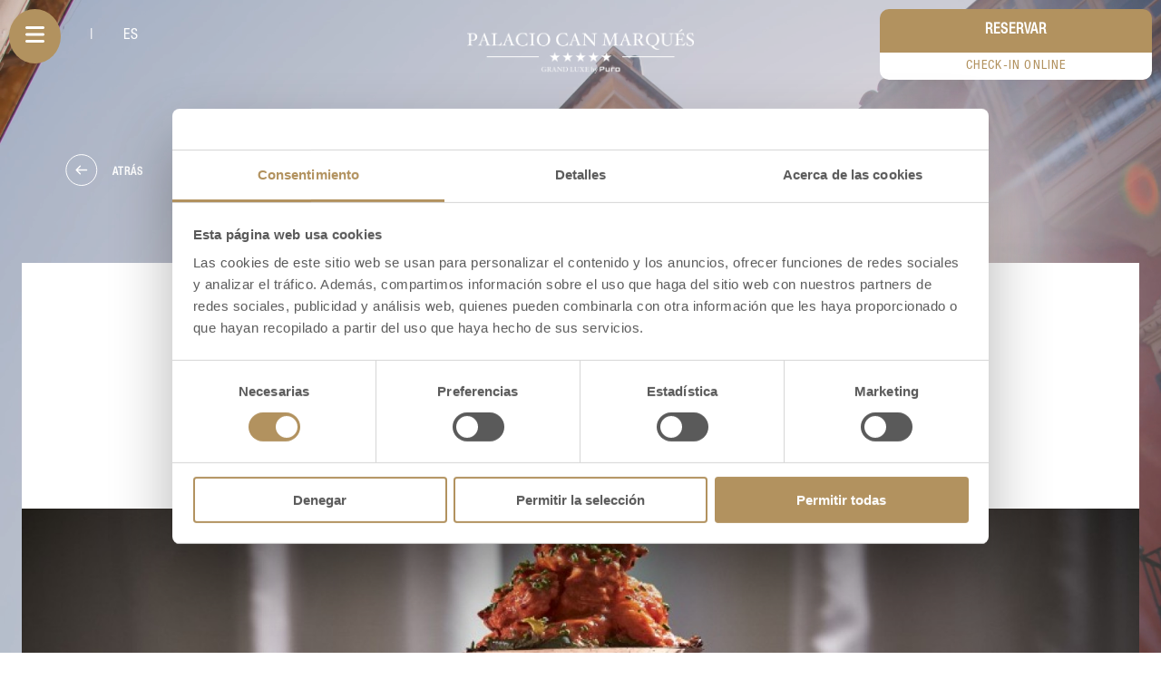

--- FILE ---
content_type: text/html; charset=UTF-8
request_url: https://player.vimeo.com/video/905628300?autoplay=1&controls=false&loop=1&background=1
body_size: 6641
content:
<!DOCTYPE html>
<html lang="en">
<head>
  <meta charset="utf-8">
  <meta name="viewport" content="width=device-width,initial-scale=1,user-scalable=yes">
  
  <link rel="canonical" href="https://player.vimeo.com/video/905628300">
  <meta name="googlebot" content="noindex,indexifembedded">
  
  
  <title>Puro can marques demo 7 on Vimeo</title>
  <style>
      body, html, .player, .fallback {
          overflow: hidden;
          width: 100%;
          height: 100%;
          margin: 0;
          padding: 0;
      }
      .fallback {
          
              background-color: transparent;
          
      }
      .player.loading { opacity: 0; }
      .fallback iframe {
          position: fixed;
          left: 0;
          top: 0;
          width: 100%;
          height: 100%;
      }
  </style>
  <link rel="modulepreload" href="https://f.vimeocdn.com/p/4.46.26/js/player.module.js" crossorigin="anonymous">
  <link rel="modulepreload" href="https://f.vimeocdn.com/p/4.46.26/js/vendor.module.js" crossorigin="anonymous">
  <link rel="preload" href="https://f.vimeocdn.com/p/4.46.26/css/player.css" as="style">
</head>

<body role="presentation">


<div class="vp-placeholder">
    <style>
        .vp-placeholder,
        .vp-placeholder-thumb,
        .vp-placeholder-thumb::before,
        .vp-placeholder-thumb::after {
            position: absolute;
            top: 0;
            bottom: 0;
            left: 0;
            right: 0;
        }
        .vp-placeholder {
            visibility: hidden;
            width: 100%;
            max-height: 100%;
            height: calc(2160 / 3840 * 100vw);
            max-width: calc(3840 / 2160 * 100vh);
            margin: auto;
        }
        .vp-placeholder-carousel {
            display: none;
            background-color: #000;
            position: absolute;
            left: 0;
            right: 0;
            bottom: -60px;
            height: 60px;
        }
    </style>

    

    

    <div class="vp-placeholder-thumb"></div>
    <div class="vp-placeholder-carousel"></div>
    <script>function placeholderInit(t,h,d,s,n,o){var i=t.querySelector(".vp-placeholder"),v=t.querySelector(".vp-placeholder-thumb");if(h){var p=function(){try{return window.self!==window.top}catch(a){return!0}}(),w=200,y=415,r=60;if(!p&&window.innerWidth>=w&&window.innerWidth<y){i.style.bottom=r+"px",i.style.maxHeight="calc(100vh - "+r+"px)",i.style.maxWidth="calc("+n+" / "+o+" * (100vh - "+r+"px))";var f=t.querySelector(".vp-placeholder-carousel");f.style.display="block"}}if(d){var e=new Image;e.onload=function(){var a=n/o,c=e.width/e.height;if(c<=.95*a||c>=1.05*a){var l=i.getBoundingClientRect(),g=l.right-l.left,b=l.bottom-l.top,m=window.innerWidth/g*100,x=window.innerHeight/b*100;v.style.height="calc("+e.height+" / "+e.width+" * "+m+"vw)",v.style.maxWidth="calc("+e.width+" / "+e.height+" * "+x+"vh)"}i.style.visibility="visible"},e.src=s}else i.style.visibility="visible"}
</script>
    <script>placeholderInit(document,  false ,  false , "https://i.vimeocdn.com/video/1786992556-5da566c137e02333d68b9cb7a091a040c282ca919c50b44359febc2d20adcc6b-d?mw=80\u0026q=85",  3840 ,  2160 );</script>
</div>

<div id="player" class="player"></div>
<script>window.playerConfig = {"cdn_url":"https://f.vimeocdn.com","vimeo_api_url":"api.vimeo.com","request":{"files":{"dash":{"cdns":{"akfire_interconnect_quic":{"avc_url":"https://vod-adaptive-ak.vimeocdn.com/exp=1770120363~acl=%2F8a0caf86-45fc-4537-86cc-4c8d3bf72d04%2Fpsid%3Dbc7641ba8304509fa6242cb9df7d9b218ae92d850ed1435b86a85da017abed8d%2F%2A~hmac=88b1f20bf1cc8e6a876ef804a037826cba42bd10c38e78f0a195cdd5f11695a4/8a0caf86-45fc-4537-86cc-4c8d3bf72d04/psid=bc7641ba8304509fa6242cb9df7d9b218ae92d850ed1435b86a85da017abed8d/v2/playlist/av/primary/prot/cXNyPTE/playlist.json?omit=av1-hevc\u0026pathsig=8c953e4f~aqCP9O5xTlA5mqjU5F-v5QB1c7d6VhVIEetKoOrtd68\u0026qsr=1\u0026r=dXM%3D\u0026rh=53vdP","origin":"gcs","url":"https://vod-adaptive-ak.vimeocdn.com/exp=1770120363~acl=%2F8a0caf86-45fc-4537-86cc-4c8d3bf72d04%2Fpsid%3Dbc7641ba8304509fa6242cb9df7d9b218ae92d850ed1435b86a85da017abed8d%2F%2A~hmac=88b1f20bf1cc8e6a876ef804a037826cba42bd10c38e78f0a195cdd5f11695a4/8a0caf86-45fc-4537-86cc-4c8d3bf72d04/psid=bc7641ba8304509fa6242cb9df7d9b218ae92d850ed1435b86a85da017abed8d/v2/playlist/av/primary/prot/cXNyPTE/playlist.json?pathsig=8c953e4f~aqCP9O5xTlA5mqjU5F-v5QB1c7d6VhVIEetKoOrtd68\u0026qsr=1\u0026r=dXM%3D\u0026rh=53vdP"},"fastly_skyfire":{"avc_url":"https://skyfire.vimeocdn.com/1770120363-0x91420e468befcfd6edfd9fed9df55217532aa9a1/8a0caf86-45fc-4537-86cc-4c8d3bf72d04/psid=bc7641ba8304509fa6242cb9df7d9b218ae92d850ed1435b86a85da017abed8d/v2/playlist/av/primary/prot/cXNyPTE/playlist.json?omit=av1-hevc\u0026pathsig=8c953e4f~aqCP9O5xTlA5mqjU5F-v5QB1c7d6VhVIEetKoOrtd68\u0026qsr=1\u0026r=dXM%3D\u0026rh=53vdP","origin":"gcs","url":"https://skyfire.vimeocdn.com/1770120363-0x91420e468befcfd6edfd9fed9df55217532aa9a1/8a0caf86-45fc-4537-86cc-4c8d3bf72d04/psid=bc7641ba8304509fa6242cb9df7d9b218ae92d850ed1435b86a85da017abed8d/v2/playlist/av/primary/prot/cXNyPTE/playlist.json?pathsig=8c953e4f~aqCP9O5xTlA5mqjU5F-v5QB1c7d6VhVIEetKoOrtd68\u0026qsr=1\u0026r=dXM%3D\u0026rh=53vdP"}},"default_cdn":"akfire_interconnect_quic","separate_av":true,"streams":[{"profile":"c3347cdf-6c91-4ab3-8d56-737128e7a65f","id":"d675693a-e79b-4533-b304-c4c176e114b9","fps":25,"quality":"360p"},{"profile":"dfa05c48-95b2-43be-be46-eee30eed3e98","id":"56082356-2023-41a6-9c2c-5890343ea7b9","fps":25,"quality":"2160p"},{"profile":"d0b41bac-2bf2-4310-8113-df764d486192","id":"babd5053-5588-4bcc-860a-9fed1f2d09d9","fps":25,"quality":"240p"},{"profile":"5ff7441f-4973-4241-8c2e-976ef4a572b0","id":"6efddeed-baba-43a2-9e5e-8b95fe719fec","fps":25,"quality":"1080p"},{"profile":"3df7c5aa-d9f3-4581-930f-f61ddf6e7738","id":"a93a8bb9-208d-40b7-900d-58f9ee30a169","fps":25,"quality":"1440p"},{"profile":"f9e4a5d7-8043-4af3-b231-641ca735a130","id":"b75e9d26-be80-45f2-863e-cc1da2351962","fps":25,"quality":"540p"},{"profile":"f3f6f5f0-2e6b-4e90-994e-842d1feeabc0","id":"c8692088-16ae-4031-99ca-6dfc51c853a2","fps":25,"quality":"720p"}],"streams_avc":[{"profile":"3df7c5aa-d9f3-4581-930f-f61ddf6e7738","id":"a93a8bb9-208d-40b7-900d-58f9ee30a169","fps":25,"quality":"1440p"},{"profile":"f9e4a5d7-8043-4af3-b231-641ca735a130","id":"b75e9d26-be80-45f2-863e-cc1da2351962","fps":25,"quality":"540p"},{"profile":"f3f6f5f0-2e6b-4e90-994e-842d1feeabc0","id":"c8692088-16ae-4031-99ca-6dfc51c853a2","fps":25,"quality":"720p"},{"profile":"c3347cdf-6c91-4ab3-8d56-737128e7a65f","id":"d675693a-e79b-4533-b304-c4c176e114b9","fps":25,"quality":"360p"},{"profile":"dfa05c48-95b2-43be-be46-eee30eed3e98","id":"56082356-2023-41a6-9c2c-5890343ea7b9","fps":25,"quality":"2160p"},{"profile":"d0b41bac-2bf2-4310-8113-df764d486192","id":"babd5053-5588-4bcc-860a-9fed1f2d09d9","fps":25,"quality":"240p"},{"profile":"5ff7441f-4973-4241-8c2e-976ef4a572b0","id":"6efddeed-baba-43a2-9e5e-8b95fe719fec","fps":25,"quality":"1080p"}]},"hls":{"captions":"https://vod-adaptive-ak.vimeocdn.com/exp=1770120363~acl=%2F8a0caf86-45fc-4537-86cc-4c8d3bf72d04%2Fpsid%3Dbc7641ba8304509fa6242cb9df7d9b218ae92d850ed1435b86a85da017abed8d%2F%2A~hmac=88b1f20bf1cc8e6a876ef804a037826cba42bd10c38e78f0a195cdd5f11695a4/8a0caf86-45fc-4537-86cc-4c8d3bf72d04/psid=bc7641ba8304509fa6242cb9df7d9b218ae92d850ed1435b86a85da017abed8d/v2/playlist/av/primary/sub/130847319-c-es-x-autogen/prot/cXNyPTE/playlist.m3u8?ext-subs=1\u0026locale=es\u0026omit=opus\u0026pathsig=8c953e4f~01zMjobIV7MuyH8oaRiHKdTVA3j3e_i4lyeeW7MR2xk\u0026qsr=1\u0026r=dXM%3D\u0026rh=53vdP\u0026sf=fmp4","cdns":{"akfire_interconnect_quic":{"avc_url":"https://vod-adaptive-ak.vimeocdn.com/exp=1770120363~acl=%2F8a0caf86-45fc-4537-86cc-4c8d3bf72d04%2Fpsid%3Dbc7641ba8304509fa6242cb9df7d9b218ae92d850ed1435b86a85da017abed8d%2F%2A~hmac=88b1f20bf1cc8e6a876ef804a037826cba42bd10c38e78f0a195cdd5f11695a4/8a0caf86-45fc-4537-86cc-4c8d3bf72d04/psid=bc7641ba8304509fa6242cb9df7d9b218ae92d850ed1435b86a85da017abed8d/v2/playlist/av/primary/sub/130847319-c-es-x-autogen/prot/cXNyPTE/playlist.m3u8?ext-subs=1\u0026locale=es\u0026omit=av1-hevc-opus\u0026pathsig=8c953e4f~01zMjobIV7MuyH8oaRiHKdTVA3j3e_i4lyeeW7MR2xk\u0026qsr=1\u0026r=dXM%3D\u0026rh=53vdP\u0026sf=fmp4","captions":"https://vod-adaptive-ak.vimeocdn.com/exp=1770120363~acl=%2F8a0caf86-45fc-4537-86cc-4c8d3bf72d04%2Fpsid%3Dbc7641ba8304509fa6242cb9df7d9b218ae92d850ed1435b86a85da017abed8d%2F%2A~hmac=88b1f20bf1cc8e6a876ef804a037826cba42bd10c38e78f0a195cdd5f11695a4/8a0caf86-45fc-4537-86cc-4c8d3bf72d04/psid=bc7641ba8304509fa6242cb9df7d9b218ae92d850ed1435b86a85da017abed8d/v2/playlist/av/primary/sub/130847319-c-es-x-autogen/prot/cXNyPTE/playlist.m3u8?ext-subs=1\u0026locale=es\u0026omit=opus\u0026pathsig=8c953e4f~01zMjobIV7MuyH8oaRiHKdTVA3j3e_i4lyeeW7MR2xk\u0026qsr=1\u0026r=dXM%3D\u0026rh=53vdP\u0026sf=fmp4","origin":"gcs","url":"https://vod-adaptive-ak.vimeocdn.com/exp=1770120363~acl=%2F8a0caf86-45fc-4537-86cc-4c8d3bf72d04%2Fpsid%3Dbc7641ba8304509fa6242cb9df7d9b218ae92d850ed1435b86a85da017abed8d%2F%2A~hmac=88b1f20bf1cc8e6a876ef804a037826cba42bd10c38e78f0a195cdd5f11695a4/8a0caf86-45fc-4537-86cc-4c8d3bf72d04/psid=bc7641ba8304509fa6242cb9df7d9b218ae92d850ed1435b86a85da017abed8d/v2/playlist/av/primary/sub/130847319-c-es-x-autogen/prot/cXNyPTE/playlist.m3u8?ext-subs=1\u0026locale=es\u0026omit=opus\u0026pathsig=8c953e4f~01zMjobIV7MuyH8oaRiHKdTVA3j3e_i4lyeeW7MR2xk\u0026qsr=1\u0026r=dXM%3D\u0026rh=53vdP\u0026sf=fmp4"},"fastly_skyfire":{"avc_url":"https://skyfire.vimeocdn.com/1770120363-0x91420e468befcfd6edfd9fed9df55217532aa9a1/8a0caf86-45fc-4537-86cc-4c8d3bf72d04/psid=bc7641ba8304509fa6242cb9df7d9b218ae92d850ed1435b86a85da017abed8d/v2/playlist/av/primary/sub/130847319-c-es-x-autogen/prot/cXNyPTE/playlist.m3u8?ext-subs=1\u0026locale=es\u0026omit=av1-hevc-opus\u0026pathsig=8c953e4f~01zMjobIV7MuyH8oaRiHKdTVA3j3e_i4lyeeW7MR2xk\u0026qsr=1\u0026r=dXM%3D\u0026rh=53vdP\u0026sf=fmp4","captions":"https://skyfire.vimeocdn.com/1770120363-0x91420e468befcfd6edfd9fed9df55217532aa9a1/8a0caf86-45fc-4537-86cc-4c8d3bf72d04/psid=bc7641ba8304509fa6242cb9df7d9b218ae92d850ed1435b86a85da017abed8d/v2/playlist/av/primary/sub/130847319-c-es-x-autogen/prot/cXNyPTE/playlist.m3u8?ext-subs=1\u0026locale=es\u0026omit=opus\u0026pathsig=8c953e4f~01zMjobIV7MuyH8oaRiHKdTVA3j3e_i4lyeeW7MR2xk\u0026qsr=1\u0026r=dXM%3D\u0026rh=53vdP\u0026sf=fmp4","origin":"gcs","url":"https://skyfire.vimeocdn.com/1770120363-0x91420e468befcfd6edfd9fed9df55217532aa9a1/8a0caf86-45fc-4537-86cc-4c8d3bf72d04/psid=bc7641ba8304509fa6242cb9df7d9b218ae92d850ed1435b86a85da017abed8d/v2/playlist/av/primary/sub/130847319-c-es-x-autogen/prot/cXNyPTE/playlist.m3u8?ext-subs=1\u0026locale=es\u0026omit=opus\u0026pathsig=8c953e4f~01zMjobIV7MuyH8oaRiHKdTVA3j3e_i4lyeeW7MR2xk\u0026qsr=1\u0026r=dXM%3D\u0026rh=53vdP\u0026sf=fmp4"}},"default_cdn":"akfire_interconnect_quic","separate_av":true}},"file_codecs":{"av1":[],"avc":["a93a8bb9-208d-40b7-900d-58f9ee30a169","b75e9d26-be80-45f2-863e-cc1da2351962","c8692088-16ae-4031-99ca-6dfc51c853a2","d675693a-e79b-4533-b304-c4c176e114b9","56082356-2023-41a6-9c2c-5890343ea7b9","babd5053-5588-4bcc-860a-9fed1f2d09d9","6efddeed-baba-43a2-9e5e-8b95fe719fec"],"hevc":{"dvh1":[],"hdr":[],"sdr":[]}},"lang":"en","referrer":"https://www.palaciocanmarques.com/es/post/beatnik-palma","cookie_domain":".vimeo.com","signature":"f155abe76fb703dd8458e69f5597f7d3","timestamp":1770116763,"expires":3600,"text_tracks":[{"id":130847319,"lang":"es-x-autogen","url":"https://captions.vimeo.com/captions/130847319.vtt?expires=1770120363\u0026sig=5f73e3820fe42230cec50e22c4fd8b69f1dc7209","kind":"captions","label":"Español (autogenerados)","provenance":"ai_generated","default":true}],"thumb_preview":{"url":"https://videoapi-sprites.vimeocdn.com/video-sprites/image/32ff0792-0018-4685-a421-89151878acc0.0.jpeg?ClientID=sulu\u0026Expires=1770118720\u0026Signature=e0a4272d768a261642d6eb452cc68373cb6235e5","height":2640,"width":4686,"frame_height":240,"frame_width":426,"columns":11,"frames":120},"currency":"USD","session":"d2d6c960e8ea5232ca2e76fbcd65a4418782b8d11770116763","cookie":{"volume":1,"quality":null,"hd":0,"captions":null,"transcript":null,"captions_styles":{"color":null,"fontSize":null,"fontFamily":null,"fontOpacity":null,"bgOpacity":null,"windowColor":null,"windowOpacity":null,"bgColor":null,"edgeStyle":null},"audio_language":null,"audio_kind":null,"qoe_survey_vote":0},"build":{"backend":"31e9776","js":"4.46.26"},"urls":{"js":"https://f.vimeocdn.com/p/4.46.26/js/player.js","js_base":"https://f.vimeocdn.com/p/4.46.26/js","js_module":"https://f.vimeocdn.com/p/4.46.26/js/player.module.js","js_vendor_module":"https://f.vimeocdn.com/p/4.46.26/js/vendor.module.js","locales_js":{"de-DE":"https://f.vimeocdn.com/p/4.46.26/js/player.de-DE.js","en":"https://f.vimeocdn.com/p/4.46.26/js/player.js","es":"https://f.vimeocdn.com/p/4.46.26/js/player.es.js","fr-FR":"https://f.vimeocdn.com/p/4.46.26/js/player.fr-FR.js","ja-JP":"https://f.vimeocdn.com/p/4.46.26/js/player.ja-JP.js","ko-KR":"https://f.vimeocdn.com/p/4.46.26/js/player.ko-KR.js","pt-BR":"https://f.vimeocdn.com/p/4.46.26/js/player.pt-BR.js","zh-CN":"https://f.vimeocdn.com/p/4.46.26/js/player.zh-CN.js"},"ambisonics_js":"https://f.vimeocdn.com/p/external/ambisonics.min.js","barebone_js":"https://f.vimeocdn.com/p/4.46.26/js/barebone.js","chromeless_js":"https://f.vimeocdn.com/p/4.46.26/js/chromeless.js","three_js":"https://f.vimeocdn.com/p/external/three.rvimeo.min.js","vuid_js":"https://f.vimeocdn.com/js_opt/modules/utils/vuid.min.js","hive_sdk":"https://f.vimeocdn.com/p/external/hive-sdk.js","hive_interceptor":"https://f.vimeocdn.com/p/external/hive-interceptor.js","proxy":"https://player.vimeo.com/static/proxy.html","css":"https://f.vimeocdn.com/p/4.46.26/css/player.css","chromeless_css":"https://f.vimeocdn.com/p/4.46.26/css/chromeless.css","fresnel":"https://arclight.vimeo.com/add/player-stats","player_telemetry_url":"https://arclight.vimeo.com/player-events","telemetry_base":"https://lensflare.vimeo.com"},"flags":{"plays":1,"dnt":0,"autohide_controls":0,"preload_video":"metadata_on_hover","qoe_survey_forced":0,"ai_widget":0,"ecdn_delta_updates":0,"disable_mms":0,"check_clip_skipping_forward":0},"country":"US","client":{"ip":"3.138.139.219"},"ab_tests":{"cross_origin_texttracks":{"group":"variant","track":false,"data":null}},"atid":"1097794435.1770116763","ai_widget_signature":"b9d2ae0f76dd2abb4ee22ee001db33fa7d228ff85b817e0d7258616b47bae8f2_1770120363","config_refresh_url":"https://player.vimeo.com/video/905628300/config/request?atid=1097794435.1770116763\u0026expires=3600\u0026referrer=https%3A%2F%2Fwww.palaciocanmarques.com%2Fes%2Fpost%2Fbeatnik-palma\u0026session=d2d6c960e8ea5232ca2e76fbcd65a4418782b8d11770116763\u0026signature=f155abe76fb703dd8458e69f5597f7d3\u0026time=1770116763\u0026v=1"},"player_url":"player.vimeo.com","video":{"id":905628300,"title":"Puro can marques demo 7","width":3840,"height":2160,"duration":74,"url":"https://vimeo.com/905628300","share_url":"https://vimeo.com/905628300","embed_code":"\u003ciframe title=\"vimeo-player\" src=\"https://player.vimeo.com/video/905628300?h=df44e14929\" width=\"640\" height=\"360\" frameborder=\"0\" referrerpolicy=\"strict-origin-when-cross-origin\" allow=\"autoplay; fullscreen; picture-in-picture; clipboard-write; encrypted-media; web-share\"   allowfullscreen\u003e\u003c/iframe\u003e","default_to_hd":0,"privacy":"anybody","embed_permission":"public","thumbnail_url":"https://i.vimeocdn.com/video/1786992556-5da566c137e02333d68b9cb7a091a040c282ca919c50b44359febc2d20adcc6b-d","owner":{"id":141287576,"name":"Funnels Video","img":"https://i.vimeocdn.com/portrait/52162284_60x60?sig=9cbb4dafee7f93848102c138c5ded772e5e0559c9f20dbc59e7a176974016fd4\u0026v=1\u0026region=us","img_2x":"https://i.vimeocdn.com/portrait/52162284_60x60?sig=9cbb4dafee7f93848102c138c5ded772e5e0559c9f20dbc59e7a176974016fd4\u0026v=1\u0026region=us","url":"https://vimeo.com/funnelsvideo","account_type":"enterprise"},"spatial":0,"live_event":null,"version":{"current":null,"available":[{"id":827364709,"file_id":3704406560,"is_current":true}]},"unlisted_hash":null,"rating":{"id":6},"fps":25,"channel_layout":"stereo","ai":0,"locale":"es"},"user":{"id":0,"team_id":0,"team_origin_user_id":0,"account_type":"none","liked":0,"watch_later":0,"owner":0,"mod":0,"logged_in":0,"private_mode_enabled":0,"vimeo_api_client_token":"eyJhbGciOiJIUzI1NiIsInR5cCI6IkpXVCJ9.eyJzZXNzaW9uX2lkIjoiZDJkNmM5NjBlOGVhNTIzMmNhMmU3NmZiY2Q2NWE0NDE4NzgyYjhkMTE3NzAxMTY3NjMiLCJleHAiOjE3NzAxMjAzNjMsImFwcF9pZCI6MTE4MzU5LCJzY29wZXMiOiJwdWJsaWMgc3RhdHMifQ.WUsa42Lij8mQ7C92LOfFYk62jKGcQaJ28aCtVcFOGe8"},"view":1,"vimeo_url":"vimeo.com","embed":{"audio_track":"","autoplay":1,"autopause":1,"dnt":0,"editor":0,"keyboard":1,"log_plays":1,"loop":1,"muted":1,"on_site":0,"texttrack":"","transparent":1,"outro":"beginning","playsinline":1,"quality":null,"player_id":"","api":null,"app_id":"","color":"00adef","color_one":"000000","color_two":"00adef","color_three":"ffffff","color_four":"000000","context":"embed.main","settings":{"auto_pip":1,"badge":0,"byline":0,"collections":0,"color":0,"force_color_one":0,"force_color_two":0,"force_color_three":0,"force_color_four":0,"embed":0,"fullscreen":0,"like":0,"logo":0,"playbar":0,"portrait":0,"pip":1,"share":0,"spatial_compass":0,"spatial_label":0,"speed":1,"title":0,"volume":0,"background":1,"watch_later":0,"watch_full_video":1,"controls":0,"airplay":0,"audio_tracks":0,"chapters":0,"chromecast":0,"cc":0,"transcript":0,"quality":0,"play_button_position":0,"ask_ai":0,"skipping_forward":1,"debug_payload_collection_policy":"default"},"create_interactive":{"has_create_interactive":false,"viddata_url":""},"min_quality":null,"max_quality":null,"initial_quality":null,"prefer_mms":1}}</script>
<script>const fullscreenSupported="exitFullscreen"in document||"webkitExitFullscreen"in document||"webkitCancelFullScreen"in document||"mozCancelFullScreen"in document||"msExitFullscreen"in document||"webkitEnterFullScreen"in document.createElement("video");var isIE=checkIE(window.navigator.userAgent),incompatibleBrowser=!fullscreenSupported||isIE;window.noModuleLoading=!1,window.dynamicImportSupported=!1,window.cssLayersSupported=typeof CSSLayerBlockRule<"u",window.isInIFrame=function(){try{return window.self!==window.top}catch(e){return!0}}(),!window.isInIFrame&&/twitter/i.test(navigator.userAgent)&&window.playerConfig.video.url&&(window.location=window.playerConfig.video.url),window.playerConfig.request.lang&&document.documentElement.setAttribute("lang",window.playerConfig.request.lang),window.loadScript=function(e){var n=document.getElementsByTagName("script")[0];n&&n.parentNode?n.parentNode.insertBefore(e,n):document.head.appendChild(e)},window.loadVUID=function(){if(!window.playerConfig.request.flags.dnt&&!window.playerConfig.embed.dnt){window._vuid=[["pid",window.playerConfig.request.session]];var e=document.createElement("script");e.async=!0,e.src=window.playerConfig.request.urls.vuid_js,window.loadScript(e)}},window.loadCSS=function(e,n){var i={cssDone:!1,startTime:new Date().getTime(),link:e.createElement("link")};return i.link.rel="stylesheet",i.link.href=n,e.getElementsByTagName("head")[0].appendChild(i.link),i.link.onload=function(){i.cssDone=!0},i},window.loadLegacyJS=function(e,n){if(incompatibleBrowser){var i=e.querySelector(".vp-placeholder");i&&i.parentNode&&i.parentNode.removeChild(i);let a=`/video/${window.playerConfig.video.id}/fallback`;window.playerConfig.request.referrer&&(a+=`?referrer=${window.playerConfig.request.referrer}`),n.innerHTML=`<div class="fallback"><iframe title="unsupported message" src="${a}" frameborder="0"></iframe></div>`}else{n.className="player loading";var t=window.loadCSS(e,window.playerConfig.request.urls.css),r=e.createElement("script"),o=!1;r.src=window.playerConfig.request.urls.js,window.loadScript(r),r["onreadystatechange"in r?"onreadystatechange":"onload"]=function(){!o&&(!this.readyState||this.readyState==="loaded"||this.readyState==="complete")&&(o=!0,playerObject=new VimeoPlayer(n,window.playerConfig,t.cssDone||{link:t.link,startTime:t.startTime}))},window.loadVUID()}};function checkIE(e){e=e&&e.toLowerCase?e.toLowerCase():"";function n(r){return r=r.toLowerCase(),new RegExp(r).test(e);return browserRegEx}var i=n("msie")?parseFloat(e.replace(/^.*msie (\d+).*$/,"$1")):!1,t=n("trident")?parseFloat(e.replace(/^.*trident\/(\d+)\.(\d+).*$/,"$1.$2"))+4:!1;return i||t}
</script>
<script nomodule>
  window.noModuleLoading = true;
  var playerEl = document.getElementById('player');
  window.loadLegacyJS(document, playerEl);
</script>
<script type="module">try{import("").catch(()=>{})}catch(t){}window.dynamicImportSupported=!0;
</script>
<script type="module">if(!window.dynamicImportSupported||!window.cssLayersSupported){if(!window.noModuleLoading){window.noModuleLoading=!0;var playerEl=document.getElementById("player");window.loadLegacyJS(document,playerEl)}var moduleScriptLoader=document.getElementById("js-module-block");moduleScriptLoader&&moduleScriptLoader.parentElement.removeChild(moduleScriptLoader)}
</script>
<script type="module" id="js-module-block">if(!window.noModuleLoading&&window.dynamicImportSupported&&window.cssLayersSupported){const n=document.getElementById("player"),e=window.loadCSS(document,window.playerConfig.request.urls.css);import(window.playerConfig.request.urls.js_module).then(function(o){new o.VimeoPlayer(n,window.playerConfig,e.cssDone||{link:e.link,startTime:e.startTime}),window.loadVUID()}).catch(function(o){throw/TypeError:[A-z ]+import[A-z ]+module/gi.test(o)&&window.loadLegacyJS(document,n),o})}
</script>

<script type="application/ld+json">{"embedUrl":"https://player.vimeo.com/video/905628300?h=df44e14929","thumbnailUrl":"https://i.vimeocdn.com/video/1786992556-5da566c137e02333d68b9cb7a091a040c282ca919c50b44359febc2d20adcc6b-d?f=webp","name":"Puro can marques demo 7","description":"This is \"Puro can marques demo 7\" by \"Funnels Video\" on Vimeo, the home for high quality videos and the people who love them.","duration":"PT74S","uploadDate":"2024-01-23T10:29:37-05:00","@context":"https://schema.org/","@type":"VideoObject"}</script>

</body>
</html>


--- FILE ---
content_type: application/javascript; charset=utf-8
request_url: https://www.thehotelsnetwork.com/js/hotel_price_widget.js?hotel_id=1573675&property_id=1033285&account_key=FA0F1AD8532E277AE369D8727E6BDFEB
body_size: 13994
content:
!function(){var t=function(){for(var t=null,e=[Object,Function,Number],n=0;null===t&&n<e.length;)-1===((t=e[n].prototype.toString)+"").indexOf("native")&&(t=null,n+=1);var r=Function.prototype.toString,o=/^\[object .+?Constructor\]$/,i=RegExp("^"+(t+"").replace(/[.*+?^${}()|[\]\/\\]/g,"\\$&").replace(/toString|(function).*?(?=\\\()| for .+?(?=\\\])/g,"$1.*?")+"$");return null===t?function(t){return!0}:function(e){var n=typeof e;return"function"==n?i.test(r.call(e)):e&&"object"==n&&o.test(t.call(e))||!1}}();!function(e){if(function(t){var e="currentScript";e in t||Object.defineProperty(t,e,{get:function(){try{throw Error()}catch(u){var e,n,r,o=0,i=/.*at [^(]*\((.*):(.+):(.+)\)$/gi.exec(u.stack),c=i&&i[1]||!1,a=i&&i[2]||!1,l=t.location.href.replace(t.location.hash,""),s=t.getElementsByTagName("script");for(c===l&&(e=t.documentElement.outerHTML,n=RegExp("(?:[^\\n]+?\\n){0,"+(a-2)+"}[^<]*<script>([\\d\\D]*?)<\\/script>[\\d\\D]*","i"),r=e.replace(n,"$1").trim());o<s.length;o++){if("interactive"===s[o].readyState)return s[o];if(s[o].src===c)return s[o];if(c===l&&s[o].innerHTML&&s[o].innerHTML.trim()===r)return s[o]}return null}}})}(document),null===(e=document.currentScript)||void 0===e||e.removeAttribute("data-thn-current"),!function(){if(!document.currentScript)return!1;var e,n,r="https://www.thehotelsnetwork.com/polyfill/v3/polyfill.min.js",o={generic:{test:function(){const t=!!(window.URL&&"Symbol"in self&&window.EventSource&&window.fetch&&"name"in Function.prototype&&"isInteger"in Number&&"MAX_SAFE_INTEGER"in Number&&"Promise"in self&&[].fill&&[].flat&&[].includes&&[].flatMap&&Object.assign&&window.Map&&window.WeakMap&&"navigator"in self&&"sendBeacon"in navigator&&"function"==typeof navigator.sendBeacon&&"AbortController"in self&&"function"==typeof self.AbortController&&"padStart"in String.prototype&&"padEnd"in String.prototype&&"replaceAll"in String.prototype&&"includes"in String.prototype&&"queueMicrotask"in self&&"object"==typeof globalThis),e=null!==document.querySelector('script[src="'+o.generic.urls[0]+'"]');return!t&&!e},urls:["".concat(r,"?version=3.111.0&features=Symbol%2Cdefault%2Cfetch%2CEventSource%2CFunction.name%2CNumber.isInteger%2CNumber.MAX_SAFE_INTEGER%2CWeakMap%2CArray.prototype.flat%2CArray.prototype.includes%2CArray.prototype.flatMap%2Cnavigator.sendBeacon%2CAbortController%2CString.prototype.padStart%2CString.prototype.padEnd%2CString.prototype.replaceAll%2CqueueMicrotask%2CglobalThis")]},"Fn.bind":{test:function(){const e=t(Function.prototype.bind),n=null!==document.querySelector('script[src="'+o["Fn.bind"].urls[0]+'"]');return!e&&!n},urls:["".concat(r,"?version=3.111.0&features=Function.prototype.bind%7Calways&excludes=Object.defineProperty")]},ric:{test:function(){const t=!!window.requestIdleCallback,e=null!==document.querySelector('script[src="'+o.ric.urls[0]+'"]');return!t&&!e},urls:["".concat(r,"?version=3.111.0&features=requestIdleCallback")]}},i=[window,document,"script"],c=[],a=function(t,e,n,r,o,i){var a;o=e.createElement(n),i=e.currentScript,o.src=r,o.inject=function(){(i.parentNode||e.head).insertBefore(o,i.parentNode&&i||e.head.lastElementChild),setTimeout(o.onload,1e3)},o.onload=(a=!1,function(){a||(a=!0,(c.shift()||{inject:function(){}}).inject())}),c.push(o)};for(e in o)if(o.hasOwnProperty(e)&&o[e].test())for(n=0;n<o[e].urls.length;n+=1)a.apply(null,i.concat(o[e].urls[n]));var l=c.length;return l&&(a.apply(null,i.concat(document.currentScript.src)),c.shift().inject()),!!l}()){try{const t="thn:loader",e=window.performance;for(const n of["","plugin-install"]){const r="".concat(t).concat(n?".".concat(n):""),o="".concat(r,"#start"),i="".concat(r,"#end"),c="thn:(".concat(o,"->").concat(i,")");e.clearMarks(o),e.clearMarks(i),e.clearMeasures(c)}e.mark("".concat(t,"#start"),{details:{currentScript:document.currentScript}})}catch(t){}!function(){"use strict";function t(t){const e="string"==typeof t;return function(n){return function(r){const o=typeof r;return e&&o===t||!e&&t&&t(r)||"object"===o&&(b(n)&&n.includes(Object.prototype.toString.call(r))||Object.prototype.toString.call(r)===n)}}}function e(t,n){return Array.isArray(n)?Object(t)===t&&n.every((e=>Object.prototype.hasOwnProperty.call(t,e))):e(t,[n])}function n(t){return"object"==typeof t&&"[object Object]"===Object.prototype.toString.call(t)}function r(t){return t instanceof globalThis.Promise||"object"==typeof t&&t&&(O(t.then)||e(t,["isFulfilled","isRejected"]))}function o(t){return function e(){for(var n=arguments.length,r=Array(n),o=0;o<n;o++)r[o]=arguments[o];return 1===r.length&&Array.isArray(r[0])?e(...r.pop()):function(e){return r[t]((t=>t(e)))}}}function i(t,e){return F(e)?"---replaced---":e}function c(t){return function(e){return!!S(e)&&t.test(e)}}function a(){const t=function(){for(var t=arguments.length,e=Array(t),n=0;n<t;n++)e[n]=arguments[n];return 1===e.length&&b(e[0])&&(e=e.pop()),function(){for(var t=arguments.length,n=Array(t),r=0;r<t;r++)n[r]=arguments[r];return e.reduce(((t,e,n)=>e.apply(this,0===n?t:[t])),n)}}(...arguments);return e=>e&&t(e)}function l(t){return N(t)&&globalThis.atob(t)||t}function s(t){return S(t)&&JSON.parse(t)||t}function u(){let t=arguments.length>0&&void 0!==arguments[0]?arguments[0]:"";const e=Array(t.length);for(let n=0;n<t.length;n+=1){const r=t.charCodeAt(n);e[n]=String.fromCharCode(r>=33&&r<=126?33+(r+14)%94:r)}return e.join("")}function f(t){return null==t?void 0:t.split("").map((t=>/^[\x00-\x7F]$/.test(t)?t:t.split("").map((t=>"\\u".concat(t.charCodeAt(0).toString(16).padStart(4,"0")))).join(""))).join("")}function p(t){return t.replace(/\\u([\d\w]{4})/gi,((t,e)=>String.fromCharCode(parseInt(e,16))))}function h(t){if(!t&&"object"!=typeof t)return;const e=m in t&&Array.isArray(t[m])&&t[m]||[];delete t[m];for(const[n,r]of Object.entries(t))if(r)if("string"==typeof r&&e.includes(n))try{t[n]=D(r)}catch(t){}else"object"==typeof r&&h(r)}"undefined"!=typeof self&&"function"!=typeof self.thn&&(self.thn=function(){},function(){function t(t,e){return(e||"")+" (SystemJS https://github.com/systemjs/systemjs/blob/main/docs/errors.md#"+t+")"}function e(t,e){if(-1!==t.indexOf("\\")&&(t=t.replace(j,"/")),"/"===t[0]&&"/"===t[1])return e.slice(0,e.indexOf(":")+1)+t;if("."===t[0]&&("/"===t[1]||"."===t[1]&&("/"===t[2]||2===t.length&&(t+="/"))||1===t.length&&(t+="/"))||"/"===t[0]){var n,r=e.slice(0,e.indexOf(":")+1);if(n="/"===e[r.length+1]?"file:"!==r?(n=e.slice(r.length+2)).slice(n.indexOf("/")+1):e.slice(8):e.slice(r.length+("/"===e[r.length])),"/"===t[0])return e.slice(0,e.length-n.length-1)+t;for(var o=n.slice(0,n.lastIndexOf("/")+1)+t,i=[],c=-1,a=0;a<o.length;a++)-1!==c?"/"===o[a]&&(i.push(o.slice(c,a+1)),c=-1):"."===o[a]?"."!==o[a+1]||"/"!==o[a+2]&&a+2!==o.length?"/"===o[a+1]||a+1===o.length?a+=1:c=a:(i.pop(),a+=2):c=a;return-1!==c&&i.push(o.slice(c)),e.slice(0,e.length-n.length)+i.join("")}}function n(t,n){return e(t,n)||(-1!==t.indexOf(":")?t:e("./"+t,n))}function r(t,n,r,o,i){for(var l in t){var s=e(l,r)||l,u=t[l];if("string"==typeof u){var f=a(o,e(u,r)||u,i);f?n[s]=f:c("W1",l,u)}}}function o(t,e){if(e[t])return t;var n=t.length;do{var r=t.slice(0,n+1);if(r in e)return r}while(-1!==(n=t.lastIndexOf("/",n-1)))}function i(t,e){var n=o(t,e);if(n){var r=e[n];if(null===r)return;if(!(t.length>n.length&&"/"!==r[r.length-1]))return r+t.slice(n.length);c("W2",n,r)}}function c(e,n,r,o){console.warn(t(e,[r,n].join(", ")))}function a(t,e,n){for(var r=t.scopes,c=n&&o(n,r);c;){var a=i(e,r[c]);if(a)return a;c=o(c.slice(0,c.lastIndexOf("/")),r)}return i(e,t.imports)||-1!==e.indexOf(":")&&e}function l(){this[O]={}}function s(e,n,r,o){var i=e[O][n];if(i)return i;var c=[],a=Object.create(null);S&&Object.defineProperty(a,S,{value:"Module"});var l=Promise.resolve().then((function(){return e.instantiate(n,r,o)})).then((function(r){if(!r)throw Error(t(2,n));var o=r[1]((function(t,e){i.h=!0;var n=!1;if("string"==typeof t)t in a&&a[t]===e||(a[t]=e,n=!0);else{for(var r in t)e=t[r],r in a&&a[r]===e||(a[r]=e,n=!0);t&&t.__esModule&&(a.__esModule=t.__esModule)}if(n)for(var o=0;o<c.length;o++){var l=c[o];l&&l(a)}return e}),2===r[1].length?{import:function(t,r){return e.import(t,n,r)},meta:e.createContext(n)}:void 0);return i.e=o.execute||function(){},[r[0],o.setters||[],r[2]||[]]}),(function(t){throw i.e=null,i.er=t,t})),u=l.then((function(t){return Promise.all(t[0].map((function(r,o){var i=t[1][o],c=t[2][o];return Promise.resolve(e.resolve(r,n)).then((function(t){var r=s(e,t,n,c);return Promise.resolve(r.I).then((function(){return i&&(r.i.push(i),!r.h&&r.I||i(r.n)),r}))}))}))).then((function(t){i.d=t}))}));return i=e[O][n]={id:n,i:c,n:a,m:o,I:l,L:u,h:!1,d:void 0,e:void 0,er:void 0,E:void 0,C:void 0,p:void 0}}function u(t,e,n,r){if(!r[e.id])return r[e.id]=!0,Promise.resolve(e.L).then((function(){return e.p&&null!==e.p.e||(e.p=n),Promise.all(e.d.map((function(e){return u(t,e,n,r)})))})).catch((function(t){if(e.er)throw t;throw e.e=null,t}))}function f(t,e){return e.C=u(t,e,e,{}).then((()=>{var t,e;return(null===(t=globalThis.scheduler)||void 0===t||null===(e=t.yield)||void 0===e?void 0:e.call(t))||Promise.resolve()})).then((function(){return p(t,e,{})})).then((()=>{var t,e;return(null===(t=globalThis.scheduler)||void 0===t||null===(e=t.yield)||void 0===e?void 0:e.call(t))||Promise.resolve()})).then((function(){return e.n}))}function p(t,e,n){function r(){try{var t=(async(t,e)=>(await((null===(t=globalThis.scheduler)||void 0===t||null===(e=t.yield)||void 0===e?void 0:e.call(t))||Promise.resolve()),i.call(E)))();if(t)return t=t.then((function(){e.C=e.n,e.E=null}),(function(t){throw e.er=t,e.E=null,t})),e.E=t;e.C=e.n,e.L=e.I=void 0}catch(t){throw e.er=t,t}}if(!n[e.id]){if(n[e.id]=!0,!e.e){if(e.er)throw e.er;return e.E?e.E:void 0}var o,i=e.e;return e.e=null,e.d.forEach((function(r){try{var i=p(t,r,n);i&&(o=o||[]).push(i)}catch(t){throw e.er=t,t}})),o?Promise.all(o).then(r):r()}}var h,d="undefined"!=typeof Symbol,g="undefined"!=typeof self,m="undefined"!=typeof document,v=g?self:global;if(m){var y=document.querySelector("base[href]");y&&(h=y.href)}if(!h&&"undefined"!=typeof location){var b=(h=location.href.split("#")[0].split("?")[0]).lastIndexOf("/");-1!==b&&(h=h.slice(0,b+1))}var w,j=/\\/g,S=d&&Symbol.toStringTag,O=d?Symbol():"@",C=l.prototype;C.import=function(t,e,n){var r=this;return e&&"object"==typeof e&&(n=e,e=void 0),Promise.resolve(r.prepareImport()).then((function(){return r.resolve(t,e,n)})).then((function(t){var e=s(r,t,void 0,n);return e.C||f(r,e)}))},C.createContext=function(t){var e=this;return{url:t,resolve:function(n,r){return Promise.resolve(e.resolve(n,r||t))}}},C.register=function(t,e,n){w=[t,e,n]},C.getRegister=function(){var t=w;return w=void 0,t};var E=Object.freeze(Object.create(null));v.thn.System=new l;var T=Promise.resolve(),P={imports:{},scopes:{},depcache:{},integrity:{}};C.prepareImport=function(){return T},C.addImportMap=function(t,e){!function(t,e,o){var i;for(i in t.imports&&r(t.imports,o.imports,e,o,null),t.scopes||{}){var c=n(i,e);r(t.scopes[i],o.scopes[c]||(o.scopes[c]={}),e,o,c)}for(i in t.depcache||{})o.depcache[n(i,e)]=t.depcache[i];for(i in t.integrity||{})o.integrity[n(i,e)]=t.integrity[i]}(t,e||h,P)},m&&window.addEventListener("error",(function(t){A=t.filename,x=t.error})),C.createScript=function(t){var e=document.createElement("script");e.async=!0;var n=P.integrity[t];return n&&(e.integrity=n),e.src=t,e};var A,x,k={};C.instantiate=function(e,n){var r=k[e];if(r)return delete k[e],r;var o=this;return Promise.resolve(C.createScript(e)).then((function(r){return new Promise((function(i,c){r.onerror=function(){c(Error(t(3,[e,n].join(", "))))},r.onload=function(){try{document.head.removeChild(r)}catch(t){}if(A===e)c(x);else{var t=o.getRegister(e);t&&void 0===t[0]&&clearTimeout(void 0),setTimeout((()=>{i(t)}),0)}},Node.prototype.appendChild.call(document.head,r)}))}))},C.shouldFetch=function(){return!1},"undefined"!=typeof fetch&&(C.fetch=fetch);var _=C.instantiate,M=/^(text|application)\/(x-)?javascript(;|$)/;C.instantiate=function(e,n,r){var o=this;return this.shouldFetch(e,n,r)?this.fetch(e,{credentials:"same-origin",integrity:P.integrity[e],meta:r}).then((function(r){if(!r.ok)throw Error(t(7,[r.status,r.statusText,e,n].join(", ")));var i=r.headers.get("content-type");if(!i||!M.test(i))throw Error(t(4,i));return r.text().then((function(t){return t.indexOf("//# sourceURL=")<0&&(t+="\n//# sourceURL="+e),(0,eval)(t),o.getRegister(e)}))})):_.apply(this,arguments)},C.resolve=function(n,r){return a(P,e(n,r=r||h)||n,r)||function(e,n){throw Error(t(8,[e,n].join(", ")))}(n,r)};var R=C.instantiate;C.instantiate=function(t,e,n){var r=P.depcache[t];if(r)for(var o=0;o<r.length;o++)s(this,this.resolve(r[o],t),t);return R.call(this,t,e,n)},g&&"function"==typeof importScripts&&(C.instantiate=function(t){var e=this;return Promise.resolve().then((function(){return importScripts(t),e.getRegister(t)}))})}(),function(t){function e(t){t.registerRegistry=Object.create(null),t.namedRegisterAliases=Object.create(null)}var n=t.thn.System;e(n);var r,o,i=n.constructor.prototype,c=n.constructor,a=function(){c.call(this),e(this)};a.prototype=i,n.constructor=a;var l=i.register;i.register=function(t,e,n,i){if("string"!=typeof t)return l.apply(this,arguments);var c=[e,n,i];return this.registerRegistry[t]=c,r||(r=c,o=t),Promise.resolve().then((function(){r=null,o=null})),l.call(this,e,n,i)};var s=i.resolve;i.resolve=function(t,e){try{return s.call(this,t,e)}catch(e){if(t in this.registerRegistry)return this.namedRegisterAliases[t]||t;throw e}};var u=i.instantiate;i.instantiate=function(t,e,n){var r=this.registerRegistry[t];return r?(this.registerRegistry[t]=null,r):u.call(this,t,e,n)};var f=i.getRegister;i.getRegister=function(t){var e=f.call(this,t);o&&t&&(this.namedRegisterAliases[o]=t);var n=r||e;return r=null,o=null,n}}("undefined"!=typeof self?self:global));const d="data-thn-current",g="__thn_script_src",m="@@0";var v=/[\s\u2000-\u206F\u2E00-\u2E7F\\'!"#$%&()*+,\-.\/:;<=>?@\[\]^_`{|}~]+/,y=/[A-Z\u00C0-\u00D6\u00D9-\u00DD]/g;const{isArray:b}=Array,w=t=>n(t)&&e(t,["$decorator","$register","$list"]),j=t()(["[object Date]"]),S=t("string")("[object String]"),O=t("function")(["[object AsyncFunction]","[object Function]","[object GeneratorFunction]","[object Proxy]"]),C=t=>null!=t&&"object"==typeof t&&1===t.nodeType&&!n(t),E=t()(["[object DOMWindow]","[object global]","[object Window]"]),T="personalization-",P=["instant-btn","kittchat","".concat(T,"inliner"),"".concat(T,"notify"),"".concat(T,"popify"),"price-widget","review-widget"],A=["agent-engines","agent-partnerships","md5"],x=["jquery","moment-timezone","vue"],k=t=>"".concat("@thehotelsnetwork/").concat(t),_=t=>t.flatMap((t=>[t,t.map((t=>"".concat(t,"/")))])),M=function(t,e){return e[t]||(arguments.length>2&&void 0!==arguments[2]?arguments[2]:"stable")},R=function(t){let n=arguments.length>1&&void 0!==arguments[1]?arguments[1]:{};const r=e=>""+new URL("/sjs".concat(e),t),o=[].concat(x.map((t=>[t,r("/".concat(t,"@").concat(M(t,n,"latest"),"&bundle"))])),[[i="@sentry/browser",r("/".concat(i,"@").concat(M(i,n,"latest"),"&bundle&exports=BrowserClient,Scope,defaultStackParser,getDefaultIntegrations,makeFetchTransport"))]],A.map((t=>{const e=k(t);return[e,r("/".concat(e,"@").concat(M(e,n),"&bundle"))]})),P.map((t=>{const e=k(t);return[e,r("/".concat(e,"@").concat(M(e,n),"&external=vue&no-bundle"))]})));var i;{const t=k("agent-fingerprint");o.push([t,r("/".concat(t,"@").concat(M(t,n),"&external=@thehotelsnetwork/md5&no-bundle"))])}const c=k("agent-main");{const t=o.map((t=>{let[e]=t;return e})).sort(((t,e)=>e.length-t.length)).join(",");o.push([c,r("/".concat(c,"@").concat(M(c,n),"&external=").concat(t,"&no-bundle"))])}const a=Object.fromEntries(_(o));a[c]="".concat(a[c],"/dist/main.js");const l=Object.fromEntries(_(Object.entries(n).filter((t=>{let[n]=t;return!e(a,n)})).map((t=>{let[e]=t;return[e,r("/".concat(e,"@").concat(M(e,n),"&bundle"))]}))));return{imports:Object.assign(a,l)}},I=o("every"),F=o("some")(C,w,r,E),L=function(){for(var t=arguments.length,e=Array(t),n=0;n<t;n++)e[n]=arguments[n];let[r,o,c]=e,a=[r,o,c];return O(o)?a=[r,(t,e)=>o(t,i(0,e)),c]:b(o)||(a=[r,i,c]),globalThis.JSON.stringify.apply(null,a)},N=I(S,c(/^[A-Z0-9+/=]*$/i));var $;$=2,O((function t(e,n,r){const[o,...i]=n.split(".");if(i.length){if(null==(c=e)||!1===c||0===c||""===c||"0"===c||Number.isNaN(c)||"object"==typeof c&&!C(c)&&!j(c)&&0===Object.keys(c).length)return!1;const n=r||new WeakMap;n.set(e,!0);const a=null==e?void 0:e[o];return!0!==n.get(a)&&t(a,i.join("."),n)}var c;return null==e||delete e[n],!0}))&&void 0===$&&($=3);const q=a(L,f,u,globalThis.btoa),D=a(l,(t=>S(t)&&u(t)||t),p,s),U=t=>{let{params:e,baseUrl:n}=t;if(!n)return Promise.reject();const{URL:r}=globalThis,o=new r(n);o.pathname="/get_loader_data";for(const[t,n]of Object.entries(e))if(void 0!==n){const e=n+"",r=t.replace(y,(function(t){return" "+(t.toLowerCase()||t)})).trim().split(v).join("_"),i="property_id"===r?q(e):e;i&&o.searchParams.set(r,i)}const{System:i}=globalThis.thn||{};return(i?i.import(""+o).then((t=>t.default||{})):Promise.resolve({})).then((t=>{var e;h(t);const n=null==t||null===(e=t.data)||void 0===e?void 0:e.initData;return n&&(n.office=t.office,n.hostnameReal=n.hostname,n.hostname=o.host),t})).catch((()=>({})))},B=t=>t[g]&&{src:t[g]}||t.document.querySelector("script[".concat(d,'="1"]'))||t.thn[g],W={async install(t){var e;let{thn:n,window:r}=t;const o=B(r);if(!o)return;const{URL:i}=r,c=new i(o.src);c.protocol="https:";const a=Object.fromEntries(c.searchParams.entries()),l=await U({params:a,baseUrl:o.src}),s=R(c.origin,l.versions);if(null!==(e=l.importmap)&&void 0!==e&&e.imports)for(const[t,e]of Object.entries(l.importmap.imports))s.imports[t]=e;n.System.addImportMap(s),await function(){let t=arguments.length>0&&void 0!==arguments[0]?arguments[0]:{};const{document:e,MutationObserver:n}=globalThis,{document:r=e,MutationObserver:o=n}=t;return r.body?Promise.resolve():new Promise((t=>{const e=new o((n=>{n.some((n=>Array.from(n.addedNodes).some((n=>n===r.body&&(e.disconnect(),t(),!0)))))}));e.observe(r.documentElement,{childList:!0})}))}(r);const{default:u}=await n.System.import("@thehotelsnetwork/agent-main");if(u.System=n.System,u[g]=n[g],r.thn=u,u.Logger.setLevel(l.loggerLevel&&u.Logger[l.loggerLevel]||l.office&&u.Logger.DEBUG||u.Logger.OFF),await u.container.scheduler.yield(),l.data)u.siteCheck({loader:l});else{const t=c.searchParams.get("partnership_id")||"";u.partnershipCheck(t)}}};var z=Object.freeze({__proto__:null,plugin:W});!function(t,e){const n={monolith:z};if((t=>{t.requestIdleCallback=t.requestIdleCallback||(t=>setTimeout(t,1))})(globalThis),!(t=>{let{document:e,thn:n}=t;const{currentScript:r}=e;if(r){const t=[...e.querySelectorAll("script[".concat(d,"]")),n[g]].filter(Boolean),o=t.filter((t=>!(r.src===t.src&&+t.getAttribute(d))));o.forEach((t=>{t.setAttribute(d,0)}));const i=o.length===t.length?1:0;if(r.setAttribute(d,i),!i)return!1;n[g]=r}return!0})(globalThis))return;const{URL:r}=globalThis,o=new r(B(globalThis).src);o.protocol="https:","caches"in globalThis&&async function(t){try{const e=await t.keys(),n=await Promise.all(e.map((e=>t.open(e)))),r=await Promise.all(n.map((t=>t.keys()))),i=[];return n.forEach(((t,e)=>{r[e].forEach((e=>{var n;(n=e).url.includes(o.host)&&-1===n.url.indexOf("/__OFFLINE__/")&&i.push(t.delete(e))}))})),await Promise[Promise.allSettled?"allSettled":"all"](i).catch((()=>"")),""}catch(t){return""}}(globalThis.caches),((null===(t=globalThis.scheduler)||void 0===t||null===(e=t.yield)||void 0===e?void 0:e.call(t))||Promise.resolve()).then((()=>Promise.resolve({plugins:["monolith"],importmap:{}}))).then((t=>{let{plugins:e,importmap:r}=t;r&&globalThis.thn.System.addImportMap(r);const o="thn:loader",i=globalThis.performance;e.reduce(((t,e)=>t.then((()=>{const t=t=>()=>null==i?void 0:i.mark("".concat(o,".").concat("plugin-install").concat(t),{details:{pluginName:e}});t("#start")();const r=(async t=>{const{thn:e}=globalThis,{plugin:r}=await(t in n?Promise.resolve(n[t]):e.System.import("@thehotelsnetowrk/agent-plugin-".concat(t)));return r.install({thn:e,window:globalThis})})(e);return r.then(t("#end"),t("#end")),r})).catch()),Promise.resolve()).then((()=>{const t="".concat(o,"#end");try{i.mark(t)}catch(t){}try{const t="".concat(o,"#start");globalThis.thn.logger.debug("(timing) ".concat(t,": ").concat(new Date((globalThis.performance.timeOrigin||0)+(globalThis.performance.getEntriesByName(t).reverse()[0].startTime||0)).toISOString()))}catch(t){}try{var e;const t="domInteractive",n="".concat(o,"#start"),r=null===(e=i.measure("thn:(".concat(t,"->").concat(n,")"),t,n))||void 0===e?void 0:e.duration;globalThis.thn.logger.debug("(timing) from ".concat(t," to ").concat(n,":"),r)}catch(t){}try{var n;const e="".concat(o,"#start"),r=t,c=null===(n=i.measure("thn:(".concat(e,"->").concat(r,")"),e,r))||void 0===n?void 0:n.duration;globalThis.thn.logger.debug("(timing) from ".concat(e," to ").concat(r,":"),c)}catch(t){}}))}))}()}()}}()}();
;window.thn&&thn.System.register("https://www.thehotelsnetwork.com/get_loader_data?hotel_id=1573675&property_id=UWBfYmJhZ2RR&account_key=FA0F1AD8532E277AE369D8727E6BDFEB",[],(e)=>{"use strict";return {execute(){e("default",{"versions":{"@sentry/browser":"10.17.0","@thehotelsnetwork/agent-connect-schema":"1.3.20","@thehotelsnetwork/agent-engines":"2.108.13","@thehotelsnetwork/agent-fingerprint":"1.13.161","@thehotelsnetwork/agent-partnerships":"2.26.21","@thehotelsnetwork/instant-btn":"1.125.58","@thehotelsnetwork/kittchat":"1.170.0","@thehotelsnetwork/md5":"1.1.6","@thehotelsnetwork/personalization-inliner":"1.169.1","@thehotelsnetwork/personalization-notify":"1.170.1","@thehotelsnetwork/personalization-popify":"1.169.1","@thehotelsnetwork/price-widget":"1.170.2","@thehotelsnetwork/review-widget":"1.170.2","@thehotelsnetwork/swaps":"1.20.23","jquery":"3.7.1","moment-timezone":"0.6.0","vue":"3.5.16","@thehotelsnetwork/agent-loader":"2.2.153","@thehotelsnetwork/agent-main":"7.5.0"},"office":0,"data":{"initData":{"mode":"hotel","pages":[{"pageId":"1055805","type":"hotel_page","location":"^\\\/(\\w{2})\\\/gastronom(ia|y|ie)\\\/beatnik-restaurant(e)?\\\/?$","name":"Beatnik Restaurant"},{"pageId":"1065195","type":"hotel_page","location":"^\\\/(\\w{2}\\\/?)?experiences\\\/bodega-son-prim\\\/?$","name":"Bodega Son Prim"},{"pageId":"1071141","type":"booking_system_page","location":"\\\/confirmation\\\/?","conditions":()=>(thn.dataLayerHelper.get('content_subcategory') === "Reservation receipt" && !!document.querySelector('[data-testid=modifying-options]')),"name":"Booking Confirmed"},{"pageId":"1083637","type":"booking_system_page","conditions":()=>((document.querySelector('iframe[src*=booking]') && new URL(document.querySelector('iframe[src*=booking]').src)?.hostname?.match(/booking/)) || window.location.pathname.match(/^\/(\w{2}\/?)?reservas\/?$/)),"name":"Booking Iframe"},{"pageId":"1083447","type":"hotel_page","location":"^\\\/(\\w{2}\\\/)?suites\\\/(el|das|the)\\-riad\\\/?$","name":"El Riad"},{"pageId":"1083443","type":"hotel_page","location":"^\\\/(\\w{2}\\\/)?suites\\\/executive\\-(suites|suiten)\\\/?$","name":"Executive Suites"},{"pageId":"1065187","type":"hotel_page","location":"^\\\/(\\w{2}\\\/?)?experiences\\\/?$","name":"Experiences"},{"pageId":"1065196","type":"hotel_page","location":"^\\\/(\\w{2}\\\/?)?experiences\\\/extra-virgin-olive-oil-experience\\\/?$","name":"Extra Virgin Olive Experience"},{"pageId":"1073936","type":"hotel_page","location":"(^(\\\/?((es\\\/galeria))\\\/?)|(\\\/?((es\\\/galeria)|(en\\\/galeria))\\\/?)$)|(^\\\/?((es\\\/galeria)|(en\\\/galeria)|(de\\\/galeria))\\\/?$)","name":"Gallery"},{"pageId":"1065188","type":"hotel_page","location":"^\\\/(\\w{2}\\\/?)?(gastronomia|gastronomie|gastronomy)\\\/?$","name":"Gastronomia"},{"pageId":"1065193","type":"hotel_page","location":"^\\\/(\\w{2}\\\/?)?experiences\\\/golf\\\/?$","name":"Golf"},{"pageId":"1069692","type":"hotel_page","location":"^\\\/(\\w{2}\\\/?)?$","name":"Index"},{"pageId":"1065194","type":"hotel_page","location":"^\\\/(\\w{2}\\\/?)?experiences\\\/km0-local-food\\\/?$","name":"KM0 Local Food"},{"pageId":"1065197","type":"hotel_page","location":"^\\\/(\\w{2}\\\/?)?experiences\\\/lets-brunch-experienice\\\/?$","name":"Let\u2019s Brunch Experience"},{"pageId":"1073935","type":"hotel_page","location":"^\\\/?((maps\\\/Vg7iYPL6sGYqJKYZ9))\\\/?$","name":"Location"},{"pageId":"1065192","type":"hotel_page","location":"^\\\/(\\w{2}\\\/?)?experiences\\\/purobeach-illetas\\\/?$","name":"Purobeach Illetas"},{"pageId":"1065191","type":"hotel_page","location":"^\\\/(\\w{2}\\\/?)?experiences\\\/purobeach-palma\\\/?$","name":"Purobeach Palma"},{"pageId":"1073932","type":"hotel_page","location":"(^(\\\/?((es\\\/gastronomia))\\\/?)|(\\\/?((es\\\/gastronomia)|(en\\\/gastronomia))\\\/?)$)|(^\\\/?((es\\\/gastronomia)|(en\\\/gastronomia)|(de\\\/gastronomia))\\\/?$)","name":"Restaurant bar"},{"pageId":"1073931","type":"hotel_page","location":"^\\\/(\\w{2}\\\/?)?suites\\\/?$","name":"Rooms"},{"pageId":"1071113","type":"booking_system_page","conditions":()=>((!!window.location.hostname.match(/reservas|booking|stay|reservation(s)?/) && ((thn.data.accountId === '01F6M059VER2VYJ65EPBX00H24' && !!thn.dataLayerHelper.get('content_subcategory')?.match(/Accommodation selection|Search completed|Inventory selection/)) || ((thn.data.accountId !== '01F6M059VER2VYJ65EPBX00H24' && !!thn.dataLayerHelper.get('content_subcategory')?.match(/Accommodation selection|Search completed/) || !!document.querySelector('main img[src*=property]')) && !window.location.pathname.match(/room/))))),"name":"Rooms and Rates"},{"pageId":"1065189","type":"hotel_page","location":"^\\\/(\\w{2}\\\/?)?spa-wellness\\\/spa-wellness\\\/?$","name":"Spa"},{"pageId":"1073933","type":"hotel_page","location":"(^(\\\/?((es\\\/spa-wellness))\\\/?)|(\\\/?((es\\\/spa-wellness)|(en\\\/spa-wellness))\\\/?)$)|(^\\\/?((es\\\/spa-wellness)|(en\\\/spa-wellness)|(de\\\/spa-wellness))\\\/?$)","name":"Spa and wellness"},{"pageId":"1083440","type":"hotel_page","location":"^\\\/(\\w{2}\\\/)?suites\\\/(suite\\-junior|junior\\-suite)\\\/?$","name":"Suite Junior"},{"pageId":"1083442","type":"hotel_page","location":"^\\\/(\\w{2}\\\/)?suites\\\/(suite\\-junior\\-deluxe|junior\\-suite\\-deluxe)\\\/?$","name":"Suite Junior Deluxe"},{"pageId":"1083446","type":"hotel_page","location":"^\\\/(\\w{2}\\\/)?suites\\\/(suite\\-signature)\\\/?$","name":"Suite Signature"},{"pageId":"1083444","type":"hotel_page","location":"^\\\/(\\w{2}\\\/)?suites\\\/(suite\\-superior|superior\\-suite)\\\/?$","name":"Suite Superior"},{"pageId":"1083445","type":"hotel_page","location":"^\\\/(\\w{2}\\\/)?suites\\\/(suite\\-superior|superior\\-suite)\\-terra(za|sse|ce)\\\/?$","name":"Suite Superior Terraza"},{"pageId":"1071112","type":"booking_system_page","location":"\\\/checkout\\\/?$","name":"User Register Page"},{"pageId":"1065190","type":"hotel_page","location":"^\\\/(\\w{2}\\\/?)?experiences\\\/wellness\\\/?$","name":"Wellness"}],"pagesNext":[{"pageId":"01G7Y5Q9HCPV8KEC9S41EKNHWP","name":"Beatnik Restaurant","location":"^\\\/(\\w{2})\\\/gastronom(ia|y|ie)\\\/beatnik-restaurant(e)?\\\/?$","priority":0,"legacyPageId":1055805},{"pageId":"01GQ05KP61JM268N7NGZ678T64","name":"Bodega Son Prim","location":"^\\\/(\\w{2}\\\/?)?experiences\\\/bodega-son-prim\\\/?$","priority":0,"legacyPageId":1065195},{"legacyPageId":1071141,"pageId":"01H3EMHM91M94C4YS04P5KBWTH","name":"Booking Confirmed","location":"\\\/confirmation\\\/?","conditions":()=>(thn.dataLayerHelper.get('content_subcategory') === "Reservation receipt" && !!document.querySelector('[data-testid=modifying-options]')),"priority":0},{"legacyPageId":1083637,"pageId":"01J06BZAFNEAS5EKG8TT2M79AG","name":"Booking Iframe","conditions":()=>((document.querySelector('iframe[src*=booking]') && new URL(document.querySelector('iframe[src*=booking]').src)?.hostname?.match(/booking/)) || window.location.pathname.match(/^\/(\w{2}\/?)?reservas\/?$/)),"priority":0},{"location":"^\\\/(\\w{2}\\\/)?suites\\\/(el|das|the)\\-riad\\\/?$","priority":0,"legacyPageId":1083447,"pageId":"01HZPW2ESWGF6Z3XJY8S8R8SMM","name":"El Riad"},{"pageId":"01HZPVMWJ4YD40CKA161P5ESPM","name":"Executive Suites","location":"^\\\/(\\w{2}\\\/)?suites\\\/executive\\-(suites|suiten)\\\/?$","priority":0,"legacyPageId":1083443},{"pageId":"01GQ04MF5Y16HH1FZVJFRBCNFV","name":"Experiences","location":"^\\\/(\\w{2}\\\/?)?experiences\\\/?$","priority":0,"legacyPageId":1065187},{"pageId":"01GQ05X8711X3BR6CDCK78SA0G","name":"Extra Virgin Olive Experience","location":"^\\\/(\\w{2}\\\/?)?experiences\\\/extra-virgin-olive-oil-experience\\\/?$","priority":0,"legacyPageId":1065196},{"pageId":"01H8XZR82SR2Q94ND5FR76W7ZA","name":"Gallery","location":"(^(\\\/?((es\\\/galeria))\\\/?)|(\\\/?((es\\\/galeria)|(en\\\/galeria))\\\/?)$)|(^\\\/?((es\\\/galeria)|(en\\\/galeria)|(de\\\/galeria))\\\/?$)","priority":0,"legacyPageId":1073936},{"pageId":"01GQ04YYK9A72YF1C5TM0AE0KJ","name":"Gastronomia","location":"^\\\/(\\w{2}\\\/?)?(gastronomia|gastronomie|gastronomy)\\\/?$","priority":0,"legacyPageId":1065188},{"name":"Golf","location":"^\\\/(\\w{2}\\\/?)?experiences\\\/golf\\\/?$","priority":0,"legacyPageId":1065193,"pageId":"01GQ05EBHHD4BPRSEEHC029X2R"},{"priority":0,"legacyPageId":1069692,"pageId":"01H16H68NHJ3MKEM6QSHESA7EB","name":"Index","location":"^\\\/(\\w{2}\\\/?)?$"},{"pageId":"01GQ05H8AC2S71SVEKVQ4VD02G","name":"KM0 Local Food","location":"^\\\/(\\w{2}\\\/?)?experiences\\\/km0-local-food\\\/?$","priority":0,"legacyPageId":1065194},{"name":"Let\u2019s Brunch Experience","location":"^\\\/(\\w{2}\\\/?)?experiences\\\/lets-brunch-experienice\\\/?$","priority":0,"legacyPageId":1065197,"pageId":"01GQ060VVV1NGMMAST08KBK5EZ"},{"legacyPageId":1073935,"pageId":"01H8XZQPNC5HFSYB1R4ZB0VJWS","name":"Location","location":"^\\\/?((maps\\\/Vg7iYPL6sGYqJKYZ9))\\\/?$","priority":0},{"pageId":"01GQ05BH0GJHH5CWTTND01GGTP","name":"Purobeach Illetas","location":"^\\\/(\\w{2}\\\/?)?experiences\\\/purobeach-illetas\\\/?$","priority":0,"legacyPageId":1065192},{"legacyPageId":1065191,"pageId":"01GQ058QVRFNNS54MH91WKN4AB","name":"Purobeach Palma","location":"^\\\/(\\w{2}\\\/?)?experiences\\\/purobeach-palma\\\/?$","priority":0},{"priority":0,"legacyPageId":1073932,"pageId":"01H8XZMRQBYSAY1GQD37911C8A","name":"Restaurant bar","location":"(^(\\\/?((es\\\/gastronomia))\\\/?)|(\\\/?((es\\\/gastronomia)|(en\\\/gastronomia))\\\/?)$)|(^\\\/?((es\\\/gastronomia)|(en\\\/gastronomia)|(de\\\/gastronomia))\\\/?$)"},{"pageId":"01H8XZKKTBD6926N0Y03XQE2WP","name":"Rooms","location":"^\\\/(\\w{2}\\\/?)?suites\\\/?$","priority":0,"legacyPageId":1073931},{"pageId":"01H3C42PQ3163A3JZC3EKA66KS","name":"Rooms and Rates","conditions":()=>((!!window.location.hostname.match(/reservas|booking|stay|reservation(s)?/) && ((thn.data.accountId === '01F6M059VER2VYJ65EPBX00H24' && !!thn.dataLayerHelper.get('content_subcategory')?.match(/Accommodation selection|Search completed|Inventory selection/)) || ((thn.data.accountId !== '01F6M059VER2VYJ65EPBX00H24' && !!thn.dataLayerHelper.get('content_subcategory')?.match(/Accommodation selection|Search completed/) || !!document.querySelector('main img[src*=property]')) && !window.location.pathname.match(/room/))))),"priority":0,"legacyPageId":1071113},{"pageId":"01GQ0521SXGAR1CYD95TV10GA8","name":"Spa","location":"^\\\/(\\w{2}\\\/?)?spa-wellness\\\/spa-wellness\\\/?$","priority":0,"legacyPageId":1065189},{"legacyPageId":1073933,"pageId":"01H8XZNB6JPD7FDMJBJTXSXGS3","name":"Spa and wellness","location":"(^(\\\/?((es\\\/spa-wellness))\\\/?)|(\\\/?((es\\\/spa-wellness)|(en\\\/spa-wellness))\\\/?)$)|(^\\\/?((es\\\/spa-wellness)|(en\\\/spa-wellness)|(de\\\/spa-wellness))\\\/?$)","priority":0},{"legacyPageId":1083440,"pageId":"01HZPVCCCE61Q3SB9SHHK4BM75","name":"Suite Junior","location":"^\\\/(\\w{2}\\\/)?suites\\\/(suite\\-junior|junior\\-suite)\\\/?$","priority":0},{"priority":0,"legacyPageId":1083442,"pageId":"01HZPVHJWYZJTY2C7E9E494T5D","name":"Suite Junior Deluxe","location":"^\\\/(\\w{2}\\\/)?suites\\\/(suite\\-junior\\-deluxe|junior\\-suite\\-deluxe)\\\/?$"},{"priority":0,"legacyPageId":1083446,"pageId":"01HZPVZS5E31WTC394YYWCSW3Y","name":"Suite Signature","location":"^\\\/(\\w{2}\\\/)?suites\\\/(suite\\-signature)\\\/?$"},{"name":"Suite Superior","location":"^\\\/(\\w{2}\\\/)?suites\\\/(suite\\-superior|superior\\-suite)\\\/?$","priority":0,"legacyPageId":1083444,"pageId":"01HZPVQWSBQBT18RXQ797E3T1Y"},{"pageId":"01HZPVXDV0EENEEZSHP176CJC9","name":"Suite Superior Terraza","location":"^\\\/(\\w{2}\\\/)?suites\\\/(suite\\-superior|superior\\-suite)\\-terra(za|sse|ce)\\\/?$","priority":0,"legacyPageId":1083445},{"pageId":"01H3C3T7M3WVF3BA0XFPP8V3AM","name":"User Register Page","location":"\\\/checkout\\\/?$","priority":0,"legacyPageId":1071112},{"legacyPageId":1065190,"pageId":"01GQ054YJGNPNFS4EPE94Z30DY","name":"Wellness","location":"^\\\/(\\w{2}\\\/?)?experiences\\\/wellness\\\/?$","priority":0}],"bookingSystem":27,"bookingSystemName":"USg6RXFAQDw6PzggfTZIICc2Q0Q6QD9R","promocodeVars":{"default":["prom"],"coupon":[],"rate":[],"corpo":[],"group":[]},"widgetAnalytics":0,"widgetLoad":"setTimeout","currencies":{"USD":{"AED":0.27229415000000001,"AFN":0.01515147,"ALL":0.01220765,"AMD":0.0026305299999999998,"ANG":0.55863425,"AOA":0.00109051,"ARS":0.00068869000000000005,"AUD":0.70104988999999995,"AWG":0.55555555999999995,"AZN":0.58846964000000002,"BAM":0.60403397999999997,"BBD":0.49435911999999999,"BCa":0.00168684,"BCE":0.00168684,"BDT":0.0081411999999999995,"BEA":0.0017155899999999999,"BGN":0.59546138999999998,"BHD":2.6527098800000002,"BIF":0.00033471,"BMD":1,"BND":0.78326262000000002,"BOB":0.14357924,"BRL":0.18942903,"BSD":0.99567676999999999,"BTC":78446.397341360003,"BTN":0.010888200000000001,"BWP":0.075594579999999995,"BYN":0.34772763000000001,"BYR":5.1020000000000003e-5,"BZD":0.49508431000000003,"CAD":0.73097544999999997,"CDF":0.00046403999999999998,"CHF":1.2841751100000001,"CLF":45.647509929999998,"CLP":0.0011560699999999999,"CNH":0.14418882999999999,"CNY":0.14395737,"COP":0.00027556,"CRC":0.0020051800000000001,"CUC":1,"CUP":0.037735850000000001,"CVE":0.01071392,"CZK":0.048552409999999997,"DJF":0.0055914900000000002,"DKK":0.15792437000000001,"DOP":0.015751930000000001,"DZD":0.0076961599999999996,"EEK":0.070846060000000002,"EGP":0.021280469999999999,"ERN":0.066666669999999997,"ETB":0.0063825699999999997,"EUR":1.1794678199999999,"FJD":0.45438023,"FKP":1.36520449,"GBP":1.36704465,"GEL":0.37105833999999999,"GGP":1.36520449,"GHS":0.090804759999999998,"GIP":1.36520449,"GMD":0.013606170000000001,"GNF":0.00011338,"GTQ":0.12976383999999999,"GYD":0.0047591700000000001,"HKD":0.12798624,"HNL":0.037689970000000003,"HRK":0.15658531000000001,"HTG":0.0075913500000000002,"HUF":0.0030991199999999999,"IDR":5.9630000000000003e-5,"ILS":0.32313153,"IMP":1.36520449,"INR":0.01107876,"IQD":0.00076006999999999995,"IRR":2.374e-5,"ISK":0.0081261000000000007,"JEP":1.36520449,"JMD":0.0063366799999999999,"JOD":1.4104312699999999,"JPY":0.0064180699999999997,"KES":0.00775495,"KGS":0.01143516,"KHR":0.00024710999999999998,"KMF":0.0023923400000000002,"KPW":0.0011111300000000001,"KRW":0.00068942000000000005,"KWD":3.2544667600000001,"KYD":1.19487732,"KZT":0.0019716899999999999,"LAK":4.6300000000000001e-5,"LBP":1.117e-5,"LKR":0.0032153300000000002,"LRD":0.0053676699999999997,"LSL":0.062190790000000003,"LTL":0.33866848999999999,"LVL":1.6531931399999999,"LYD":0.15760004,"MAD":0.10918695,"MDL":0.058812669999999997,"MGA":0.00022311,"MKD":0.0191361,"MMK":0.00047615999999999999,"MNT":0.00028024000000000001,"MOP":0.12377028,"MRO":0.0028011199999999998,"MRU":0.025055290000000001,"MTL":2.8669886,"MUR":0.021791060000000001,"MVR":0.064726259999999994,"MWK":0.00057379999999999996,"MXN":0.057686429999999997,"MYR":0.25429077999999999,"MZN":0.015686329999999998,"NAD":0.062190259999999997,"NGN":0.00071580999999999999,"NIO":0.027037450000000001,"NOK":0.10317522,"NPR":0.0067998299999999998,"NZD":0.60384468000000002,"OMR":2.60083435,"PAB":0.99567676999999999,"PEN":0.29562333000000002,"PGK":0.23218722999999999,"PHP":0.01690788,"PKR":0.0035544000000000001,"PLN":0.27959085,"PYG":0.00014975000000000001,"QAR":0.27237454999999999,"RON":0.23151374,"RSD":0.01004822,"RUB":0.012991010000000001,"RWF":0.00068053999999999999,"SAR":0.26667044000000001,"SBD":0.12409872,"SCR":0.071952429999999998,"SDG":0.0016625100000000001,"SEK":0.11169614999999999,"SGD":0.78697090999999997,"SHP":1.3328730499999999,"SKK":0.044918569999999998,"SLE":0.040857999999999998,"SLL":4.7689999999999999e-5,"SOS":0.0017408300000000001,"SRD":0.026298510000000001,"SSP":0.0016638899999999999,"STD":4.8310000000000003e-5,"STN":0.048181219999999997,"SVC":0.11379069,"SYP":9.0420000000000005e-5,"SZL":0.062173590000000001,"THB":0.031711299999999998,"TJS":0.10660644,"TMT":0.28490028000000001,"TND":0.34511701,"TOP":0.41532379000000003,"TRY":0.022991810000000001,"TTD":0.14706337,"TWD":0.031663110000000001,"TZS":0.00038774000000000002,"UAH":0.023102640000000001,"UGX":0.00027876000000000002,"USD":1,"UYU":0.025665219999999999,"UZS":8.1450000000000001e-5,"VEB":0,"VEF":2.8000000000000002e-7,"VES":0.0026907699999999999,"VND":3.8460000000000001e-5,"VUV":0.0083655699999999993,"WST":0.36679534000000003,"XAF":0.0017995800000000001,"XAG":86.83570684,"XAU":4926.10837438,"XCD":0.37002090999999998,"XCG":0.55248313999999998,"XDR":1.44702723,"XOF":0.0018009899999999999,"XPF":0.0099058400000000008,"YER":0.0041950700000000004,"ZAR":0.062461530000000001,"ZMK":0.0001111,"ZMW":0.050737419999999998,"ZWD":0.00275618,"ZWL":0.0031055900000000001}},"online":1,"rightAlignLanguages":["ar","he"],"propertyId":1033285,"hotelId":1573675,"chainId":1001142,"hotelCurrency":"EUR","hotelUrl":"UTlFRUFEaS1eLV5ISEhdQTI9MjQ6QDQyPz4yQ0JGNkRdNEA+LV5R","mergedSettings":{"last_search":"1","promocode":"1","search_url":"1","user_logged":"1"},"accountKey":"FA0F1AD8532E277AE369D8727E6BDFEB","accountId":"01F6M05RD1F1ZH4X85TF8AKRYH","accountUserId":1034978,"brandId":"01FBGYNXS6NSQ2Y4HYKHCV5TWF","hotelName":"USEyPTI0OkAgcjI\/IHwyQ0JGLUZfXzZoRFE=","hotelLocation":"","hotelGeoname":"USEyPT4yUQ==","hotelType":1,"overrides":{"orPowbyImg":0,"orPowbyLink":0,"orPowbyNofol":0,"orPriceDec":0,"orPriceIso":0,"orLocName":0,"orBookWith":0,"orPowbyPopup":0},"republishDate":"2026-02-03T10:58:08+00:00","siteId":"01FBGYNXAF3WK01FSVBGAE8CG3","terms":{"de":{"prcSsTermsLnk":"Gesch\u00e4ftsbedingungen","prcSsTermsText":"Wenn Sie auf diesen Link klicken, akzeptieren Sie unsere Pl\u00e4ne Ihnen Werbungen von unserer Marke zu kommerziellen Zwecken zu schicken. In \u00dcbereinstimmung mit der Datenschutz-Grundverordnung (DSGVO) informieren wir Sie dar\u00fcber, dass Ihre Daten in unsere Datenbanken aufgenommen werden. Als Kunde k\u00f6nnen Sie die unter unserer Kontrolle befindlichen personenbezogenen Daten frei kennen und darauf zugreifen und Ihre Rechte als Eigent\u00fcmer dieser Daten gem\u00e4\u00df der Datenschutz-Grundverordnung (DSGVO) aus\u00fcben."},"es":{"prcSsTermsLnk":"T\u00e9rminos y condiciones","prcSsTermsText":"Al hacer clic en este enlace, acepta recibir nuestros planes y promociones con fines comerciales. De conformidad con el Reglamento General de Protecci\u00f3n de Datos (GDPR), informamos que sus datos se incorporar\u00e1n a nuestras bases de datos. Como cliente, puede conocer y acceder libremente a los datos personales bajo nuestro control y ejercer sus derechos como propietario de estos datos de acuerdo con GDPR."},"en":{"prcSsTermsLnk":"Terms & Conditions","prcSsTermsText":"By clicking on this link, you agree to receive news and promotions from our brand. In compliance with General Data Protection Regulation (GDPR), we are informing you that your data will be incorporated into our databases. As a client, you may freely know and access the personal data under our control and exercise your rights as owner of this data in accordance with GDPR."}},"timezone":"Europe\/Madrid","dateFormat":"L","@@0":["bookingSystemName","hotelGeoname","hotelLocation","hotelName","hotelUrl"]},"widgets":{"price":{"initData":{"abTest":0,"closeTime":0,"cssSelector":"#price-widget-container","fixedPages":[],"margin":"0px 0px 0px 0px","mirrorRtlLang":1,"mobileCssSelector":"#price-widget-mobile-container","mobileMargin":"0px 0px 0px 0px","mobileOnline":1,"mobilePosition":"IA","mobileStyleConfig":{"basics":{"mainColor":"B2925F"},"template":"inliner"},"online":1,"otaAnonym":false,"otaAnonymTexts":[],"position":"II","priceNight":1,"showClosed":0,"showContact":1,"showSaveSearch":1,"ssUrlOption":0,"ssCustomUrl":"","ssJsUrl":"","styleConfig":{"basics":{"mainColor":"B2925F"},"template":"inliner"},"termsActive":1}},"package":{"initData":{"abTest":0,"closeTime":0,"cssSelector":"","margin":"","mirrorRtlLang":1,"mobileCssSelector":"","mobileMargin":"","mobileOnline":0,"mobilePosition":"LM","mobileStyleConfig":[],"online":0,"otaAnonym":false,"otaAnonymTexts":[],"position":"UR","priceNight":1,"showClosed":0,"showContact":0,"showSaveSearch":0,"ssUrlOption":0,"ssCustomUrl":"","ssJsUrl":"","styleConfig":{"basics":{"mainColor":"000000"},"template":"box"},"termsActive":1}},"booking":{"initData":[]},"review":{"initData":{"closeTime":0,"online":1,"mobileOnline":1,"abTest":0,"position":"LR","mobilePosition":"RB","mobileStyleConfig":{"basics":{"mainColor":"B2925F"},"template":"sidetab"},"mirrorRtlLang":1,"reviewersCount":2,"cssSelector":"","mobileCssSelector":"","margin":"0px 0px 0px 0px","mobileMargin":"0px 0px 0px 0px","pages":["Index"],"showClosed":0,"showReviews":0,"showSummarized":1,"styleConfig":{"basics":{"mainColor":"B2925F"},"template":"box"},"topPercent":0,"topPercentType":1}},"exit":{"initData":{"online":1,"abTest":0}},"layer":{"initData":{"online":1,"abTest":0}},"note":{"initData":{"online":1,"abTest":0}},"chat":{"initData":{"online":0,"mobileOnline":0,"pages":[],"olarkId":"","olarkConfiguration":{"system.hb_position":"left","system.hb_disable_mobile":true}}},"inliner":{"initData":{"online":0,"abTest":0}},"pricematch":{"initData":{"tools":[{"audience":{"rules":[]},"content":{"modules":[]},"id":1012697,"name":"Price Match 09\/2024","subtype":"disp_code","toolId":1012697,"type":"ota"}]}},"kitt":{"initData":{"online":0,"desktopOnline":0,"mobileOnline":0,"pages":[],"styleConfig":[]}}}}});}};});
;window.thn&&thn.System.register("https://www.thehotelsnetwork.com/sjs/@thehotelsnetwork/agent-main@7.5.0&external=@thehotelsnetwork/personalization-inliner,@thehotelsnetwork/personalization-notify,@thehotelsnetwork/personalization-popify,@thehotelsnetwork/agent-partnerships,@thehotelsnetwork/agent-fingerprint,@thehotelsnetwork/agent-engines,@thehotelsnetwork/review-widget,@thehotelsnetwork/price-widget,@thehotelsnetwork/instant-btn,@thehotelsnetwork/kittchat,@thehotelsnetwork/md5,moment-timezone,@sentry/browser,jquery,vue&no-bundle/dist/main.js",['/sjs/v135/@thehotelsnetwork/agent-main@7.5.0/[base64]/es2015/dist/main.bundless.js'],(function(exports){'use strict';var _starExcludes={__proto__:null,default:1};return{setters:[function(module){var setter={__proto__:null,default:module.default};for(var name in module){if(!_starExcludes[name])setter[name]=module[name];}exports(setter);}],execute:(function(){/* esm.sh - @thehotelsnetwork/agent-main@7.5.0/dist/main */})}}));
;window.thn&&thn.System.register("https://www.thehotelsnetwork.com/sjs/@thehotelsnetwork/md5@1.1.6&bundle",['/sjs/v135/@thehotelsnetwork/md5@1.1.6/es2024/md5.bundle.mjs'],(function(exports){'use strict';var _starExcludes={__proto__:null,default:1};return{setters:[function(module){var setter={__proto__:null};for(var name in module){if(!_starExcludes[name])setter[name]=module[name];}exports(setter);}],execute:(function(){/* esm.sh - @thehotelsnetwork/md5@1.1.6 */})}}));
;window.thn&&thn.System.register("https://www.thehotelsnetwork.com/sjs/@thehotelsnetwork/agent-engines@2.108.13&bundle/27",['/sjs/v135/@thehotelsnetwork/agent-engines@2.108.13/es2015/27.bundle.js'],(function(exports){'use strict';var _starExcludes={__proto__:null,default:1};return{setters:[function(module){var setter={__proto__:null};for(var name in module){if(!_starExcludes[name])setter[name]=module[name];}exports(setter);}],execute:(function(){/* esm.sh - @thehotelsnetwork/agent-engines@2.108.13/27 */})}}));


--- FILE ---
content_type: application/javascript; charset=utf-8
request_url: https://www.thehotelsnetwork.com/sjs/v135/@thehotelsnetwork/agent-engines@2.108.13/es2015/27.bundle.js
body_size: 2208
content:
thn.
System.register([],(function(exports){'use strict';return{execute:(function(){exports("factory",q);/* esm.sh - esbuild bundle(@thehotelsnetwork/agent-engines@2.108.13/27) es2015 production */
function q({window:S,document:p,thn:t}){let m={},L=S.dataLayer;return m.onStateChange=t.debounce(function(y){let a=S.location.hostname.match(/reservation|engine|booking/),e=["01F6M05SRWNGAFKBMH7FPDWD3A","01F6M05RD1F1ZH4X85TF8AKRYH","01F6M05RWV9E401DRMWAVM3KPQ"].includes(t.data.accountId);a&&t.languageCheck(),e&&!a&&t.pageCheck();},900),m.boot=function(){let a=({message:n})=>{n.content_subcategory&&(t.languageCheck(),t.pageCheck());};t.bus.on("dataLayer:push",a,!0),t.shutdown(()=>{t.bus.detach("dataLayer:push",a);});let e=p.querySelector('main [id*="headlessui-tabs-panel-:Rqhavm"], main'),r=p.querySelector(".MuiSkeleton");if(e){let n=t.debounce(()=>{r||t.pageCheck();},800);t.observeDom(e,n,{childList:!0,subtree:!0,attributes:!0}),t.shutdown(()=>{n.cancel(),t.stopObserveDom(e,n);});}},m.isUserLogged=function(a){var e;return !!((e=S.WitBooking)!=null&&e.currentUser)},m.languageCheck=function(a){return new Promise(function(e,r){var s,l,f,d;let o=((f=(l=(s=p.querySelector(".btn-idioma button, .wrap-language-btn.js-toggle-popup, .wpml-ls-native"))==null?void 0:s.textContent)==null?void 0:l.trim())==null?void 0:f.toLowerCase())||p.querySelector("html").getAttribute("lang"),i=((d=S.location.pathname.match(a.urlRe))==null?void 0:d[1])||o;if(i&&i==="default"){e("es");return}if(i&&a.langs.test(i)){e(i);return}r("no_language");})},m.generateSearchUrl=function(a){var b,i,s,l,f,d,h,D,u,c,_,k;let e=new URL(a.baseUrl);if(!e.hostname.match(/reservation|engine|booking/))return a.newUrl="",a;let n=new Date((b=a.newData.dateBegin)==null?void 0:b.replace(/\//g,"-")),o=new Date((i=a.newData.dateEnd)==null?void 0:i.replace(/\//g,"-"));if(n&&o){let P=n.getFullYear().toString(),g=n.toLocaleString("en-US",{month:"long"}),v=n.getDate().toString(),E=o.getFullYear().toString(),U=o.toLocaleString("en-US",{month:"long"}),B=o.getDate().toString();e.searchParams.delete("_gl"),e.searchParams.set("datein","[date_begin]"),e.searchParams.set("dateout","[date_end]"),e.searchParams.set("origin","web"),e.searchParams.set("prom",""),e.searchParams.set("checkin",v),e.searchParams.set("checkin_month",g),e.searchParams.set("checkin_year",P),e.searchParams.set("checkout",B),e.searchParams.set("checkout_month",U),e.searchParams.set("checkout_year",E),e.searchParams.set("adultos","[adults]"),e.searchParams.set("ninos",((d=(f=(l=(s=a.data.roomsDispo)==null?void 0:s[0])==null?void 0:l.childrenAges)==null?void 0:f.filter(C=>C>2))==null?void 0:d.length)||0),e.searchParams.set("bebes",((c=(u=(D=(h=a.data.roomsDispo)==null?void 0:h[0])==null?void 0:D.childrenAges)==null?void 0:u.filter(C=>C<=2))==null?void 0:c.length)||0),a.newUrl=e.toString(),a.newData.dateBegin=(_=a.newData.dateBegin)==null?void 0:_.replace(/(\d+)\D+(\d+)\D+(\d+)/,"$3-$2-$1"),a.newData.dateEnd=(k=a.newData.dateEnd)==null?void 0:k.replace(/(\d+)\D+(\d+)\D+(\d+)/,"$3-$2-$1");}return a},m.priceObserveDom=function(){let a=t.debounce(()=>t.widgets.price.refresh(),600),e=p.querySelector('[id*="headlessui-tabs-panel-:rr:"]'),r=["gtm.historyChange-v2","Wit_Search completed","Wit_Accommodation Selection"],n=({message:o})=>{(o.event&&r.includes(o.event)||o["gtm.elementId"]&&o["gtm.elementId"].match(/headlessui-menu-item/)||o.content_subcategory==="Search completed")&&a();};t.bus.on("dataLayer:push",n),t.pageUnload(()=>{t.bus.detach("dataLayer:push",n),a.cancel();}),e&&(t.observeDom(e,a,{childList:!0,subtree:!0,attributes:!0}),t.pageUnload(()=>{a.cancel(),t.stopObserveDom(e,a);}));},m.priceParseData=function(a){var h,D,u,c,_,k,P;let e={};S.location.pathname.match(/room/)&&(e.priceSpecial=1);let r=t.objectGet(L,"checkInDate",{first:!1}),n=t.objectGet(L,"checkOutDate",{first:!1});r&&n&&(e.dateBegin=r.replace(/-/g,"/"),e.dateEnd=n.replace(/-/g,"/"));let o=t.dataLayerHelper.get("totalAdults")||2,b=t.dataLayerHelper.get("totalChildren")||0,i=t.dataLayerHelper.get("totalBabies")||0;e.adults=o,e.children=b+i;let s=[...p.querySelectorAll("span.font-bold.text-property-h1")].filter(g=>t.isVisible(g)),l=(D=(h=p.querySelector('[id="headlessui-menu-button-:rl:"], div.bg-primary-100.text-primary-contrast'))==null?void 0:h.textContent)==null?void 0:D.match(/escapadas|retiros|abhebungen|ausflugsziele|retreats|getaways|retraits|escapades/i);if(t.empty(s)&&l)return e.set=!1,t.widgets.price.hide(),e;if(t.empty(s)&&!p.querySelector('main [id*="headlessui-tabs-panel-:Rqhavm"] .opacity-40'))return e.noRooms=!0,e;let f=s.map(g=>{var v;return t.parseNumber(g==null?void 0:g.textContent.concat(".",(v=g.nextSibling)==null?void 0:v.textContent))}).filter(Boolean),d=t.parseCurrency((k=(_=(c=(u=s[0])==null?void 0:u.parentElement)==null?void 0:c.nextSibling)==null?void 0:_.querySelector("span"))==null?void 0:k.textContent)||((P=p.querySelector(".text-property-body3>.mr-1"))==null?void 0:P.textContent);return l&&(e.priceSpecial=1),!t.empty(f)&&d&&(e.price=Math.min(...f),e.currency=d,e.set=!0),e},m.bookingParseData=function(a){var d,h,D;let e={},r=t.dataLayerHelper.get("items").filter(u=>{var c;return (c=u==null?void 0:u.item_category)==null?void 0:c.match(/room/i)}),n=(r==null?void 0:r.length)>1,o=t.objectGet(S.dataLayer,"currency",{first:!1}),b=t.dataLayerHelper.get("coupon");if(n){let u=[...r].map((c,_)=>{var P,g;return {dateBegin:(P=c.item_checkin_iso)==null?void 0:P.replace(/-/g,"/"),dateEnd:(g=c.item_checkout_iso)==null?void 0:g.replace(/-/g,"/"),price:c.item_room_amount,currency:t.objectGet(S.dataLayer,"currency",{first:!1}),bookingId:c.item_id,adults:c.item_guest_total,children:0,promocode:b}});return t.empty(u)?(e.set=!1,e):u}let i=(d=r==null?void 0:r[0])==null?void 0:d.item_id;if(!i)return e.set=!1,e;e.bookingId=i;let s=((h=r==null?void 0:r[0])==null?void 0:h.item_checkin_iso)||t.objectGet(L,"checkInDate",{first:!1}),l=((D=r==null?void 0:r[0])==null?void 0:D.item_checkout_iso)||t.objectGet(L,"checkOutDate",{first:!1});e.dateBegin=s==null?void 0:s.replace(/-/g,"/"),e.dateEnd=l==null?void 0:l.replace(/-/g,"/");let f=t.objectGet(L,"transactionTotal",{first:!1});return e.price=f,e.currency=o,e.promocode=b,e},m.getPromocode=function(a){var r;let e=t.dataLayerHelper.get("items");return a.promocode=t.parseUrlParameter("amp;prom")||t.parseUrlParameter("prom")||((r=p.querySelector(".PromoCodeInputInputOnly input"))==null?void 0:r.value)||t.objectGet(e,"coupon"),a.promocode},m}
})}}));
/* rollup@4.50.0 - (worker) */
//# sourceMappingURL=27.bundle.js.map


--- FILE ---
content_type: application/javascript; charset=UTF-8
request_url: https://www.palaciocanmarques.com/_nuxt/539db1a.js
body_size: 24472
content:
(window.webpackJsonp=window.webpackJsonp||[]).push([[62,25,28],{579:function(module,exports,__webpack_require__){eval("// style-loader: Adds some css to the DOM by adding a <style> tag\n\n// load the styles\nvar content = __webpack_require__(595);\nif(content.__esModule) content = content.default;\nif(typeof content === 'string') content = [[module.i, content, '']];\nif(content.locals) module.exports = content.locals;\n// add the styles to the DOM\nvar add = __webpack_require__(11).default\nvar update = add(\"0f5caf5c\", content, true, {\"sourceMap\":false});//# sourceURL=[module]\n//# sourceMappingURL=[data-uri]\n//# sourceURL=webpack-internal:///579\n")},580:function(module,exports,__webpack_require__){eval("// style-loader: Adds some css to the DOM by adding a <style> tag\n\n// load the styles\nvar content = __webpack_require__(597);\nif(content.__esModule) content = content.default;\nif(typeof content === 'string') content = [[module.i, content, '']];\nif(content.locals) module.exports = content.locals;\n// add the styles to the DOM\nvar add = __webpack_require__(11).default\nvar update = add(\"2a49cc76\", content, true, {\"sourceMap\":false});//# sourceURL=[module]\n//# sourceMappingURL=[data-uri]\n//# sourceURL=webpack-internal:///580\n")},594:function(module,__webpack_exports__,__webpack_require__){"use strict";eval("/* harmony import */ var [base64] = __webpack_require__(579);\n/* harmony import */ var [base64] = /*#__PURE__*/__webpack_require__.n([base64]);\n/* unused harmony reexport * */\n//# sourceURL=[module]\n//# sourceMappingURL=[data-uri]\n//# sourceURL=webpack-internal:///594\n")},595:function(module,exports,__webpack_require__){eval('// Imports\nvar ___CSS_LOADER_API_IMPORT___ = __webpack_require__(10);\nvar ___CSS_LOADER_EXPORT___ = ___CSS_LOADER_API_IMPORT___(false);\n// Module\n___CSS_LOADER_EXPORT___.push([module.i, ".c-home-popup[data-v-48544337]{position:fixed;top:0;left:0;width:100%;height:100%;background-color:rgba(255,255,255,0.8);z-index:999;display:flex;justify-content:center;align-items:center;animation:fade-in-48544337 0.5s forwards}.c-home-popup__content[data-v-48544337]{position:relative;max-width:1000px;width:1000px;background-color:var(--background-menu);border-radius:7px;display:flex;min-height:450px}@media screen and (max-width: 600px){.c-home-popup__content[data-v-48544337]{flex-direction:column;margin:0 10px;min-width:0;width:90%}}.c-home-popup__text[data-v-48544337]{padding:60px 30px;width:60%}@media screen and (max-width: 600px){.c-home-popup__text[data-v-48544337]{width:100%;padding-top:30px;padding-bottom:40px}}.c-home-popup__image[data-v-48544337]{width:100%}.c-home-popup__image img[data-v-48544337]{border-top-left-radius:7px;border-bottom-left-radius:7px}@media screen and (max-width: 600px){.c-home-popup__image[data-v-48544337]{height:250px}.c-home-popup__image img[data-v-48544337]{border-top-left-radius:7px;border-top-right-radius:7px;border-bottom-left-radius:0}}.c-home-popup__title[data-v-48544337]{font-size:40px;font-weight:600;margin-bottom:15px;line-height:50px}.c-home-popup__description[data-v-48544337]{font-size:18px;line-height:23px;margin-bottom:40px}.c-home-popup__input[data-v-48544337]{border-bottom:2px solid var(--color-shade-0);margin-bottom:15px;position:relative}.c-home-popup__input input[data-v-48544337]{background:none;border:none;outline:none;font-size:18px;padding:10px 0;color:var(--color-shade-0)}.c-home-popup__input input[data-v-48544337]::placeholder{color:var(--color-shade-0);font-size:18px}.c-home-popup__button[data-v-48544337]{padding:10px 20px;font-size:18px;background-color:var(--text-menu);color:var(--background-menu);border:1px solid transparent;transition:all 0.5s ease}.c-home-popup__button[data-v-48544337]:hover{background-color:var(--background-menu);color:var(--text-menu);border-color:var(--text-menu)}.c-home-popup__close[data-v-48544337]{z-index:1;cursor:pointer;position:absolute;top:10px;right:10px;background-color:rgba(10,10,10,0.3);padding:10px;border-radius:50%}.c-home-popup__close svg[data-v-48544337]{width:20px;height:20px;color:rgba(255,255,255,0.8)}@keyframes fade-in-48544337{from{opacity:0}to{opacity:1}}\\n", ""]);\n// Exports\nmodule.exports = ___CSS_LOADER_EXPORT___;\n//# sourceURL=[module]\n//# sourceMappingURL=[data-uri]\n//# sourceURL=webpack-internal:///595\n')},596:function(module,__webpack_exports__,__webpack_require__){"use strict";eval("/* harmony import */ var [base64] = __webpack_require__(580);\n/* harmony import */ var [base64] = /*#__PURE__*/__webpack_require__.n([base64]);\n/* unused harmony reexport * */\n//# sourceURL=[module]\n//# sourceMappingURL=[data-uri]\n//# sourceURL=webpack-internal:///596\n")},597:function(module,exports,__webpack_require__){eval('// Imports\nvar ___CSS_LOADER_API_IMPORT___ = __webpack_require__(10);\nvar ___CSS_LOADER_EXPORT___ = ___CSS_LOADER_API_IMPORT___(false);\n// Module\n___CSS_LOADER_EXPORT___.push([module.i, ".c-benefits[data-v-0da1475c]{position:relative !important;top:auto !important;right:auto !important;color:#5a5a5a}.c-benefits__item[data-v-0da1475c]{font-size:15px;display:flex;justify-content:center;align-items:center;flex-direction:column;text-align:center;color:#5a5a5a}.c-benefits__item--icon[data-v-0da1475c]{width:24px;height:24px}\\n", ""]);\n// Exports\nmodule.exports = ___CSS_LOADER_EXPORT___;\n//# sourceURL=[module]\n//# sourceMappingURL=[data-uri]\n//# sourceURL=webpack-internal:///597\n')},598:function(module,exports,__webpack_require__){eval("// style-loader: Adds some css to the DOM by adding a <style> tag\n\n// load the styles\nvar content = __webpack_require__(649);\nif(content.__esModule) content = content.default;\nif(typeof content === 'string') content = [[module.i, content, '']];\nif(content.locals) module.exports = content.locals;\n// add the styles to the DOM\nvar add = __webpack_require__(11).default\nvar update = add(\"3313d4be\", content, true, {\"sourceMap\":false});//# sourceURL=[module]\n//# sourceMappingURL=[data-uri]\n//# sourceURL=webpack-internal:///598\n")},642:function(module,__webpack_exports__,__webpack_require__){"use strict";eval('// ESM COMPAT FLAG\n__webpack_require__.r(__webpack_exports__);\n\n// EXTERNAL MODULE: ./node_modules/core-js/modules/es.symbol.js\nvar es_symbol = __webpack_require__(12);\n\n// EXTERNAL MODULE: ./node_modules/core-js/modules/es.symbol.description.js\nvar es_symbol_description = __webpack_require__(48);\n\n// CONCATENATED MODULE: ./node_modules/babel-loader/lib??ref--2-0!./node_modules/vue-loader/lib/loaders/templateLoader.js??ref--6!./node_modules/@nuxt/components/dist/loader.js??ref--0-0!./node_modules/vue-loader/lib??vue-loader-options!./components/mobile/HomePopup.vue?vue&type=template&id=48544337&scoped=true&\n\n\n\nvar render = function render() {\n  var _vm = this,\n      _c = _vm._self._c;\n\n  return _vm.homePopup ? _c(\'div\', [_vm.open ? _c(\'div\', {\n    staticClass: "c-home-popup"\n  }, [_c(\'div\', {\n    staticClass: "c-home-popup__content"\n  }, [_c(\'a\', {\n    staticClass: "c-home-popup__close",\n    on: {\n      "click": function click($event) {\n        $event.preventDefault();\n        return _vm.closePopup();\n      }\n    }\n  }, [_c(\'fa\', {\n    attrs: {\n      "icon": [\'fas\', \'xmark\']\n    }\n  })], 1), _vm._v(" "), _c(\'div\', {\n    staticClass: "c-home-popup__image"\n  }, [_c(\'picture\', {\n    staticClass: "u-images u-images--fullheight"\n  }, [_c(\'img\', {\n    attrs: {\n      "src": _vm.homePopup.image,\n      "alt": ""\n    }\n  })])]), _vm._v(" "), _c(\'div\', {\n    staticClass: "c-home-popup__text"\n  }, [_c(\'h2\', {\n    staticClass: "c-home-popup__title"\n  }, [_vm._v("\\n          " + _vm._s(_vm.homePopup.translations[_vm.$i18n.locale].title) + "\\n        ")]), _vm._v(" "), _c(\'div\', {\n    staticClass: "c-home-popup__description",\n    domProps: {\n      "innerHTML": _vm._s(_vm.homePopup.translations[_vm.$i18n.locale].description)\n    }\n  }), _vm._v(" "), _vm.homePopup.has_form ? _c(\'form\', {\n    on: {\n      "submit": function submit($event) {\n        $event.preventDefault();\n        return _vm.submitForm($event);\n      }\n    }\n  }, [_vm._m(0), _vm._v(" "), _c(\'button\', {\n    staticClass: "c-home-popup__button",\n    attrs: {\n      "type": "submit"\n    }\n  }, [_vm._v("\\n            " + _vm._s(_vm.homePopup.translations[_vm.$i18n.locale].button_text) + "\\n          ")])]) : _c(\'a\', {\n    staticClass: "c-home-popup__button",\n    attrs: {\n      "href": _vm.homePopup.translations[_vm.$i18n.locale].url\n    },\n    on: {\n      "click": function click($event) {\n        _vm.$pushEvent(\'click_banner\', {\n          content_type: \'reservar\'\n        });\n\n        _vm.$pushEvent(\'cta_contact_banner\');\n      }\n    }\n  }, [_vm._v(_vm._s(_vm.homePopup.translations[_vm.$i18n.locale].button_text))])])])]) : _vm._e()]) : _vm._e();\n};\n\nvar staticRenderFns = [function () {\n  var _vm = this,\n      _c = _vm._self._c;\n\n  return _c(\'div\', {\n    staticClass: "c-home-popup__input"\n  }, [_c(\'input\', {\n    attrs: {\n      "id": "email",\n      "type": "email",\n      "name": "email",\n      "placeholder": "Email"\n    }\n  })]);\n}];\n\n// CONCATENATED MODULE: ./components/mobile/HomePopup.vue?vue&type=template&id=48544337&scoped=true&\n\n// EXTERNAL MODULE: ./node_modules/core-js/modules/es.object.keys.js\nvar es_object_keys = __webpack_require__(13);\n\n// EXTERNAL MODULE: ./node_modules/core-js/modules/es.array.filter.js\nvar es_array_filter = __webpack_require__(14);\n\n// EXTERNAL MODULE: ./node_modules/core-js/modules/es.object.to-string.js\nvar es_object_to_string = __webpack_require__(5);\n\n// EXTERNAL MODULE: ./node_modules/core-js/modules/es.object.get-own-property-descriptor.js\nvar es_object_get_own_property_descriptor = __webpack_require__(19);\n\n// EXTERNAL MODULE: ./node_modules/core-js/modules/web.dom-collections.for-each.js\nvar web_dom_collections_for_each = __webpack_require__(15);\n\n// EXTERNAL MODULE: ./node_modules/core-js/modules/es.object.get-own-property-descriptors.js\nvar es_object_get_own_property_descriptors = __webpack_require__(20);\n\n// EXTERNAL MODULE: ./node_modules/@babel/runtime/helpers/esm/defineProperty.js\nvar defineProperty = __webpack_require__(1);\n\n// EXTERNAL MODULE: ./node_modules/core-js/modules/web.timers.js\nvar web_timers = __webpack_require__(78);\n\n// EXTERNAL MODULE: ./node_modules/vuex-map-fields/dist/index.esm.js\nvar index_esm = __webpack_require__(0);\n\n// CONCATENATED MODULE: ./node_modules/babel-loader/lib??ref--2-0!./node_modules/@nuxt/components/dist/loader.js??ref--0-0!./node_modules/vue-loader/lib??vue-loader-options!./components/mobile/HomePopup.vue?vue&type=script&lang=js&\n\n\n\n\n\n\n\n\n\n\nfunction ownKeys(object, enumerableOnly) { var keys = Object.keys(object); if (Object.getOwnPropertySymbols) { var symbols = Object.getOwnPropertySymbols(object); enumerableOnly && (symbols = symbols.filter(function (sym) { return Object.getOwnPropertyDescriptor(object, sym).enumerable; })), keys.push.apply(keys, symbols); } return keys; }\n\nfunction _objectSpread(target) { for (var i = 1; i < arguments.length; i++) { var source = null != arguments[i] ? arguments[i] : {}; i % 2 ? ownKeys(Object(source), !0).forEach(function (key) { Object(defineProperty["a" /* default */])(target, key, source[key]); }) : Object.getOwnPropertyDescriptors ? Object.defineProperties(target, Object.getOwnPropertyDescriptors(source)) : ownKeys(Object(source)).forEach(function (key) { Object.defineProperty(target, key, Object.getOwnPropertyDescriptor(source, key)); }); } return target; }\n\n\n/* harmony default export */ var HomePopupvue_type_script_lang_js_ = ({\n  name: \'HomePopup\',\n  data: function data() {\n    return {\n      open: 0\n    };\n  },\n  computed: _objectSpread({}, Object(index_esm["b" /* mapFields */])([\'user\', \'homePopup\', \'month\'])),\n  created: function created() {\n    var _this$month,\n        _this = this;\n\n    this.$store.dispatch(\'getHomePopupMobile\', {\n      uuid: this.$config.USER_UUID,\n      month: (_this$month = this.month) !== null && _this$month !== void 0 ? _this$month : 0\n    });\n    setTimeout(function () {\n      _this.open = 1;\n    }, 1000);\n  },\n  methods: {\n    closePopup: function closePopup() {\n      if (!this.$cookiz.get(\'popupClosed\')) {\n        this.$cookiz.set(\'popupClosed\', true, {\n          maxAge: 60 * 60 * 24\n        });\n      }\n\n      this.open = 0;\n    },\n    submitForm: function submitForm(e) {\n      var _this2 = this;\n\n      var data = new FormData(e.target);\n      this.$store.dispatch(\'pushHomePopupForm\', {\n        user: this.$config.USER_UUID,\n        popup: this.homePopup.id,\n        email: data.get(\'email\')\n      }).then(function (response) {\n        _this2.homePopup = false;\n      });\n    }\n  }\n});\n// CONCATENATED MODULE: ./components/mobile/HomePopup.vue?vue&type=script&lang=js&\n /* harmony default export */ var mobile_HomePopupvue_type_script_lang_js_ = (HomePopupvue_type_script_lang_js_); \n// EXTERNAL MODULE: ./components/mobile/HomePopup.vue?vue&type=style&index=0&id=48544337&prod&scoped=true&lang=scss&\nvar HomePopupvue_type_style_index_0_id_48544337_prod_scoped_true_lang_scss_ = __webpack_require__(594);\n\n// EXTERNAL MODULE: ./node_modules/vue-loader/lib/runtime/componentNormalizer.js\nvar componentNormalizer = __webpack_require__(6);\n\n// CONCATENATED MODULE: ./components/mobile/HomePopup.vue\n\n\n\n\n\n\n/* normalize component */\n\nvar component = Object(componentNormalizer["a" /* default */])(\n  mobile_HomePopupvue_type_script_lang_js_,\n  render,\n  staticRenderFns,\n  false,\n  null,\n  "48544337",\n  null\n  \n)\n\n/* harmony default export */ var HomePopup = __webpack_exports__["default"] = (component.exports);//# sourceURL=[module]\n//# sourceMappingURL=[data-uri]\n//# sourceURL=webpack-internal:///642\n')},643:function(module,__webpack_exports__,__webpack_require__){"use strict";eval('// ESM COMPAT FLAG\n__webpack_require__.r(__webpack_exports__);\n\n// EXTERNAL MODULE: ./node_modules/core-js/modules/es.object.keys.js\nvar es_object_keys = __webpack_require__(13);\n\n// CONCATENATED MODULE: ./node_modules/babel-loader/lib??ref--2-0!./node_modules/vue-loader/lib/loaders/templateLoader.js??ref--6!./node_modules/@nuxt/components/dist/loader.js??ref--0-0!./node_modules/vue-loader/lib??vue-loader-options!./components/mobile/Benefits.vue?vue&type=template&id=0da1475c&scoped=true&\n\n\nvar render = function render() {\n  var _vm = this,\n      _c = _vm._self._c;\n\n  return _vm.benefits && Object.keys(_vm.benefits).length > 0 ? _c(\'swiper\', {\n    staticClass: "c-benefits u-mrv-xl",\n    attrs: {\n      "options": _vm.swiperBenefitsOptions\n    }\n  }, _vm._l(_vm.benefits, function (benefit, index) {\n    return _c(\'swiper-slide\', {\n      key: index\n    }, [_c(\'div\', {\n      staticClass: "c-benefits__item"\n    }, [_c(\'img\', {\n      staticClass: "c-benefits__item--icon u-mrb-s",\n      attrs: {\n        "src": benefit.icon,\n        "alt": ""\n      }\n    }), _vm._v("\\n      " + _vm._s(benefit.translations[_vm.$i18n.locale].title) + "\\n    ")])]);\n  }), 1) : _vm._e();\n};\n\nvar staticRenderFns = [];\n\n// CONCATENATED MODULE: ./components/mobile/Benefits.vue?vue&type=template&id=0da1475c&scoped=true&\n\n// EXTERNAL MODULE: ./node_modules/core-js/modules/es.symbol.js\nvar es_symbol = __webpack_require__(12);\n\n// EXTERNAL MODULE: ./node_modules/core-js/modules/es.array.filter.js\nvar es_array_filter = __webpack_require__(14);\n\n// EXTERNAL MODULE: ./node_modules/core-js/modules/es.object.get-own-property-descriptor.js\nvar es_object_get_own_property_descriptor = __webpack_require__(19);\n\n// EXTERNAL MODULE: ./node_modules/core-js/modules/web.dom-collections.for-each.js\nvar web_dom_collections_for_each = __webpack_require__(15);\n\n// EXTERNAL MODULE: ./node_modules/core-js/modules/es.object.get-own-property-descriptors.js\nvar es_object_get_own_property_descriptors = __webpack_require__(20);\n\n// EXTERNAL MODULE: ./node_modules/@babel/runtime/helpers/esm/asyncToGenerator.js\nvar asyncToGenerator = __webpack_require__(9);\n\n// EXTERNAL MODULE: ./node_modules/@babel/runtime/helpers/esm/defineProperty.js\nvar defineProperty = __webpack_require__(1);\n\n// EXTERNAL MODULE: ./node_modules/regenerator-runtime/runtime.js\nvar runtime = __webpack_require__(34);\n\n// EXTERNAL MODULE: ./node_modules/core-js/modules/es.object.to-string.js\nvar es_object_to_string = __webpack_require__(5);\n\n// EXTERNAL MODULE: ./node_modules/core-js/modules/es.string.iterator.js\nvar es_string_iterator = __webpack_require__(28);\n\n// EXTERNAL MODULE: ./node_modules/core-js/modules/web.dom-collections.iterator.js\nvar web_dom_collections_iterator = __webpack_require__(29);\n\n// EXTERNAL MODULE: ./node_modules/vuex-map-fields/dist/index.esm.js\nvar index_esm = __webpack_require__(0);\n\n// CONCATENATED MODULE: ./node_modules/babel-loader/lib??ref--2-0!./node_modules/@nuxt/components/dist/loader.js??ref--0-0!./node_modules/vue-loader/lib??vue-loader-options!./components/mobile/Benefits.vue?vue&type=script&lang=js&\n\n\n\n\n\n\n\n\n\n\n\n\n\nfunction ownKeys(object, enumerableOnly) { var keys = Object.keys(object); if (Object.getOwnPropertySymbols) { var symbols = Object.getOwnPropertySymbols(object); enumerableOnly && (symbols = symbols.filter(function (sym) { return Object.getOwnPropertyDescriptor(object, sym).enumerable; })), keys.push.apply(keys, symbols); } return keys; }\n\nfunction _objectSpread(target) { for (var i = 1; i < arguments.length; i++) { var source = null != arguments[i] ? arguments[i] : {}; i % 2 ? ownKeys(Object(source), !0).forEach(function (key) { Object(defineProperty["a" /* default */])(target, key, source[key]); }) : Object.getOwnPropertyDescriptors ? Object.defineProperties(target, Object.getOwnPropertyDescriptors(source)) : ownKeys(Object(source)).forEach(function (key) { Object.defineProperty(target, key, Object.getOwnPropertyDescriptor(source, key)); }); } return target; }\n\n\n/* harmony default export */ var Benefitsvue_type_script_lang_js_ = ({\n  name: \'Benefits\',\n  computed: _objectSpread({}, Object(index_esm["b" /* mapFields */])([\'benefits\'])),\n  fetch: function fetch() {\n    var _this = this;\n\n    return Object(asyncToGenerator["a" /* default */])( /*#__PURE__*/regeneratorRuntime.mark(function _callee() {\n      var benefits;\n      return regeneratorRuntime.wrap(function _callee$(_context) {\n        while (1) {\n          switch (_context.prev = _context.next) {\n            case 0:\n              benefits = _this.$store.dispatch(\'getBenefits\', _this.$config.USER_UUID);\n              _context.next = 3;\n              return Promise.all([benefits]);\n\n            case 3:\n            case "end":\n              return _context.stop();\n          }\n        }\n      }, _callee);\n    }))();\n  },\n  data: function data() {\n    return {\n      loaded: false,\n      swiperBenefitsOptions: {\n        slidesPerView: 2,\n        loop: true,\n        spaceBetween: 25,\n        speed: 2000,\n        autoplay: {\n          delay: 0,\n          disableOnInteraction: false\n        }\n      }\n    };\n  }\n});\n// CONCATENATED MODULE: ./components/mobile/Benefits.vue?vue&type=script&lang=js&\n /* harmony default export */ var mobile_Benefitsvue_type_script_lang_js_ = (Benefitsvue_type_script_lang_js_); \n// EXTERNAL MODULE: ./components/mobile/Benefits.vue?vue&type=style&index=0&id=0da1475c&prod&scoped=true&lang=scss&\nvar Benefitsvue_type_style_index_0_id_0da1475c_prod_scoped_true_lang_scss_ = __webpack_require__(596);\n\n// EXTERNAL MODULE: ./node_modules/vue-loader/lib/runtime/componentNormalizer.js\nvar componentNormalizer = __webpack_require__(6);\n\n// CONCATENATED MODULE: ./components/mobile/Benefits.vue\n\n\n\n\n\n\n/* normalize component */\n\nvar component = Object(componentNormalizer["a" /* default */])(\n  mobile_Benefitsvue_type_script_lang_js_,\n  render,\n  staticRenderFns,\n  false,\n  null,\n  "0da1475c",\n  null\n  \n)\n\n/* harmony default export */ var Benefits = __webpack_exports__["default"] = (component.exports);//# sourceURL=[module]\n//# sourceMappingURL=[data-uri]\n//# sourceURL=webpack-internal:///643\n')},648:function(module,__webpack_exports__,__webpack_require__){"use strict";eval("/* harmony import */ var [base64] = __webpack_require__(598);\n/* harmony import */ var [base64] = /*#__PURE__*/__webpack_require__.n([base64]);\n/* unused harmony reexport * */\n//# sourceURL=[module]\n//# sourceMappingURL=[data-uri]\n//# sourceURL=webpack-internal:///648\n")},649:function(module,exports,__webpack_require__){eval('// Imports\nvar ___CSS_LOADER_API_IMPORT___ = __webpack_require__(10);\nvar ___CSS_LOADER_EXPORT___ = ___CSS_LOADER_API_IMPORT___(false);\n// Module\n___CSS_LOADER_EXPORT___.push([module.i, ".c-home__title[data-v-4f070964]{font-family:var(--font-family-primary);color:#2c250c;font-weight:700;font-size:23px;line-height:27px}.c-section[data-v-4f070964]{margin:50px 0}.c-section__title[data-v-4f070964]{color:#2c250c;font-size:23px;line-height:27px;font-weight:700}.c-section__slider[data-v-4f070964]{padding-left:30px}.c-section__card[data-v-4f070964]{position:relative;border-radius:12px;overflow:hidden;height:300px}.c-section__card[data-v-4f070964]::before{content:\'\';position:absolute;top:0;left:0;width:100%;height:100%;background:linear-gradient(360deg, #000 -14%, rgba(0,0,0,0) 40.83%)}.c-section__card img[data-v-4f070964]{width:100%;height:100%;object-fit:cover}.c-section__card--content[data-v-4f070964]{position:absolute;bottom:20px;left:20px}.c-section__card--title[data-v-4f070964]{font-weight:bold;font-size:20px;line-height:24px;margin-bottom:7px}.c-section__card--subtitle[data-v-4f070964]{font-size:15px;line-height:18px}.c-play[data-v-4f070964]{position:absolute;z-index:1;top:0;left:0;width:100%;height:100%;display:flex;justify-content:center;align-items:center}.c-video[data-v-4f070964]{position:relative;overflow:hidden}.c-video__popup[data-v-4f070964]{position:absolute;width:100%;height:100%;top:0;left:0;z-index:1;display:flex;justify-content:center;align-items:center}.c-video__popup__content[data-v-4f070964]{width:95%;margin:auto}.c-video__popup__close[data-v-4f070964]{position:absolute;top:20px;right:20px}#js-mobile-video iframe[data-v-4f070964]{width:100vw;height:56.25vw;min-height:100vh;min-width:177.77vh;position:absolute;top:50%;left:50%;transform:translate(-50%, -50%)}\\n", ""]);\n// Exports\nmodule.exports = ___CSS_LOADER_EXPORT___;\n//# sourceURL=[module]\n//# sourceMappingURL=[data-uri]\n//# sourceURL=webpack-internal:///649\n')},751:function(module,__webpack_exports__,__webpack_require__){"use strict";eval('// ESM COMPAT FLAG\n__webpack_require__.r(__webpack_exports__);\n\n// EXTERNAL MODULE: ./node_modules/core-js/modules/es.function.name.js\nvar es_function_name = __webpack_require__(23);\n\n// CONCATENATED MODULE: ./node_modules/babel-loader/lib??ref--2-0!./node_modules/vue-loader/lib/loaders/templateLoader.js??ref--6!./node_modules/@nuxt/components/dist/loader.js??ref--0-0!./node_modules/vue-loader/lib??vue-loader-options!./components/mobile/Homepage.vue?vue&type=template&id=4f070964&scoped=true&\n\n\nvar render = function render() {\n  var _vm = this,\n      _c = _vm._self._c;\n\n  return _c(\'div\', [_c(\'client-only\', [!_vm.$cookiz.get(\'popupClosed\') ? _c(\'HomePopupMobile\') : _vm._e(), _vm._v(" "), _c(\'Toasts\')], 1), _vm._v(" "), _c(\'div\', {\n    staticClass: "c-video"\n  }, [_c(\'picture\', {\n    staticClass: "u-images u-images--75"\n  }, [_c(\'div\', {\n    staticClass: "c-video__popup"\n  }, [_c(\'div\', {\n    attrs: {\n      "id": "js-mobile-video"\n    }\n  }, [_c(\'iframe\', {\n    attrs: {\n      "src": \'https://player.vimeo.com/video/\' + this.user.details.mobile_video + \'?autoplay=1&controls=false&loop=0&background=1\',\n      "frameborder": "0"\n    }\n  })])]), _vm._v(" "), _c(\'img\', {\n    staticClass: "u-images--shadow",\n    attrs: {\n      "src": _vm.user.details.banner_menu,\n      "alt": ""\n    }\n  })])]), _vm._v(" "), _c(\'BenefitsMobile\'), _vm._v(" "), _vm._m(0), _vm._v(" "), _c(\'div\', {\n    staticClass: "o-wrapper u-mrv-m"\n  }, [_c(\'h1\', {\n    staticClass: "c-section__title"\n  }, [_vm._v("\\n      " + _vm._s(_vm.user.translations[_vm.$i18n.locale].home_title) + "\\n    ")])]), _vm._v(" "), _c(\'div\', {\n    staticClass: "c-section"\n  }, [_c(\'swiper\', {\n    staticClass: "c-section__slider",\n    attrs: {\n      "options": _vm.swiperOptions\n    }\n  }, _vm._l(_vm.selectedType.categories, function (category, index) {\n    return _c(\'swiper-slide\', {\n      key: index\n    }, [!category.translations[_vm.$i18n.locale].external_url ? _c(\'a\', {\n      staticClass: "c-section__card u-mrr-s",\n      attrs: {\n        "href": _vm.localePath({\n          name: \'category\',\n          params: {\n            type: _vm.selectedType.translations[_vm.$i18n.locale].slug,\n            category: category.translations[_vm.$i18n.locale].slug\n          }\n        })\n      },\n      on: {\n        "click": function click($event) {\n          $event.preventDefault();\n          return _vm.selectCategory(category);\n        }\n      }\n    }, [_c(\'img\', {\n      attrs: {\n        "src": category.hq,\n        "alt": ""\n      }\n    }), _vm._v(" "), _c(\'div\', {\n      staticClass: "c-section__card--content"\n    }, [_c(\'div\', {\n      staticClass: "c-section__card--title"\n    }, [_vm._v("\\n              " + _vm._s(category.translations[_vm.$i18n.locale].name) + "\\n            ")])])]) : _c(\'a\', {\n      staticClass: "c-section__card u-mrr-s",\n      attrs: {\n        "href": category.translations[_vm.$i18n.locale].external_url\n      }\n    }, [_c(\'img\', {\n      attrs: {\n        "src": category.hq,\n        "alt": ""\n      }\n    }), _vm._v(" "), _c(\'div\', {\n      staticClass: "c-section__card--content"\n    }, [_c(\'div\', {\n      staticClass: "c-section__card--title"\n    }, [_vm._v("\\n              " + _vm._s(category.translations[_vm.$i18n.locale].name) + "\\n            ")])])])]);\n  }), 1), _vm._v(" "), _vm.user.details.is_kd ? _c(\'div\', {\n    staticClass: "u-bg-color-shade-0"\n  }, [_vm._m(1)]) : _vm._e(), _vm._v(" "), _vm.$config.USER_UUID == \'66f1700bbb528\' || _vm.$config.USER_UUID == \'66f17172f39f3\' ? _c(\'div\', {\n    staticClass: "u-mrt-xxl"\n  }, [_vm._m(2)]) : _vm._e()], 1)], 1);\n};\n\nvar staticRenderFns = [function () {\n  var _vm = this,\n      _c = _vm._self._c;\n\n  return _c(\'div\', {\n    staticClass: "o-wrapper"\n  }, [_c(\'hr\', {\n    staticClass: "u-color-shade-300"\n  })]);\n}, function () {\n  var _vm = this,\n      _c = _vm._self._c;\n\n  return _c(\'div\', {\n    staticClass: "o-wrapper o-wrapper--xxl u-pdv-s u-align-center"\n  }, [_c(\'img\', {\n    attrs: {\n      "src": __webpack_require__(197),\n      "alt": ""\n    }\n  })]);\n}, function () {\n  var _vm = this,\n      _c = _vm._self._c;\n\n  return _c(\'div\', {\n    staticClass: "o-wrapper o-wrapper--xxl u-pdv-s u-align-center"\n  }, [_c(\'img\', {\n    attrs: {\n      "width": "400",\n      "src": __webpack_require__(641),\n      "alt": ""\n    }\n  })]);\n}];\n\n// CONCATENATED MODULE: ./components/mobile/Homepage.vue?vue&type=template&id=4f070964&scoped=true&\n\n// EXTERNAL MODULE: ./node_modules/core-js/modules/es.object.keys.js\nvar es_object_keys = __webpack_require__(13);\n\n// EXTERNAL MODULE: ./node_modules/core-js/modules/es.symbol.js\nvar es_symbol = __webpack_require__(12);\n\n// EXTERNAL MODULE: ./node_modules/core-js/modules/es.array.filter.js\nvar es_array_filter = __webpack_require__(14);\n\n// EXTERNAL MODULE: ./node_modules/core-js/modules/es.object.to-string.js\nvar es_object_to_string = __webpack_require__(5);\n\n// EXTERNAL MODULE: ./node_modules/core-js/modules/es.object.get-own-property-descriptor.js\nvar es_object_get_own_property_descriptor = __webpack_require__(19);\n\n// EXTERNAL MODULE: ./node_modules/core-js/modules/web.dom-collections.for-each.js\nvar web_dom_collections_for_each = __webpack_require__(15);\n\n// EXTERNAL MODULE: ./node_modules/core-js/modules/es.object.get-own-property-descriptors.js\nvar es_object_get_own_property_descriptors = __webpack_require__(20);\n\n// EXTERNAL MODULE: ./node_modules/@babel/runtime/helpers/esm/defineProperty.js\nvar defineProperty = __webpack_require__(1);\n\n// EXTERNAL MODULE: ./node_modules/vuex-map-fields/dist/index.esm.js\nvar index_esm = __webpack_require__(0);\n\n// EXTERNAL MODULE: ./node_modules/@vimeo/player/dist/player.es.js\nvar player_es = __webpack_require__(156);\n\n// EXTERNAL MODULE: ./components/mobile/HomePopup.vue + 4 modules\nvar HomePopup = __webpack_require__(642);\n\n// EXTERNAL MODULE: ./components/mobile/Benefits.vue + 4 modules\nvar Benefits = __webpack_require__(643);\n\n// CONCATENATED MODULE: ./node_modules/babel-loader/lib??ref--2-0!./node_modules/@nuxt/components/dist/loader.js??ref--0-0!./node_modules/vue-loader/lib??vue-loader-options!./components/mobile/Homepage.vue?vue&type=script&lang=js&\n\n\n\n\n\n\n\n\n\nfunction ownKeys(object, enumerableOnly) { var keys = Object.keys(object); if (Object.getOwnPropertySymbols) { var symbols = Object.getOwnPropertySymbols(object); enumerableOnly && (symbols = symbols.filter(function (sym) { return Object.getOwnPropertyDescriptor(object, sym).enumerable; })), keys.push.apply(keys, symbols); } return keys; }\n\nfunction _objectSpread(target) { for (var i = 1; i < arguments.length; i++) { var source = null != arguments[i] ? arguments[i] : {}; i % 2 ? ownKeys(Object(source), !0).forEach(function (key) { Object(defineProperty["a" /* default */])(target, key, source[key]); }) : Object.getOwnPropertyDescriptors ? Object.defineProperties(target, Object.getOwnPropertyDescriptors(source)) : ownKeys(Object(source)).forEach(function (key) { Object.defineProperty(target, key, Object.getOwnPropertyDescriptor(source, key)); }); } return target; }\n\n\n\n\n\n/* harmony default export */ var Homepagevue_type_script_lang_js_ = ({\n  name: \'Homepage\',\n  components: {\n    HomePopupMobile: HomePopup["default"],\n    BenefitsMobile: Benefits["default"]\n  },\n  data: function data() {\n    return {\n      player: null,\n      videoPopup: false,\n      swiperOptions: {\n        slidesPerView: 1.5,\n        spaceBetween: 10,\n        variableWidth: true,\n        autoplay: false\n      }\n    };\n  },\n  computed: _objectSpread({}, Object(index_esm["b" /* mapFields */])([\'user\', \'selectedType\'])),\n  methods: {\n    selectCategory: function selectCategory(category) {\n      this.$store.commit(\'updateField\', {\n        path: \'selectedCategory\',\n        value: category\n      });\n      this.$router.push(this.localePath({\n        name: \'category\',\n        params: {\n          category: category.translations[this.$i18n.locale].slug\n        }\n      }));\n    },\n    openVideo: function openVideo() {\n      this.$pushEvent(\'select_content_mobile\', {\n        content_type: \'video\'\n      });\n      var container = document.createElement(\'iframe\');\n      container.id = \'js-video-container\';\n      container.src = \'https://player.vimeo.com/video/\' + this.user.details.mobile_video + \'?autoplay=1&controls=false&loop=0&background=1\';\n      document.getElementById(\'js-mobile-video\').append(container);\n      this.player = new player_es["a" /* default */](container);\n      this.player.setLoop(true);\n      this.videoPopup = true;\n    },\n    closeVideo: function closeVideo() {\n      this.videoPopup = false;\n      this.player.destroy();\n    }\n  }\n});\n// CONCATENATED MODULE: ./components/mobile/Homepage.vue?vue&type=script&lang=js&\n /* harmony default export */ var mobile_Homepagevue_type_script_lang_js_ = (Homepagevue_type_script_lang_js_); \n// EXTERNAL MODULE: ./components/mobile/Homepage.vue?vue&type=style&index=0&id=4f070964&prod&lang=scss&scoped=true&\nvar Homepagevue_type_style_index_0_id_4f070964_prod_lang_scss_scoped_true_ = __webpack_require__(648);\n\n// EXTERNAL MODULE: ./node_modules/vue-loader/lib/runtime/componentNormalizer.js\nvar componentNormalizer = __webpack_require__(6);\n\n// CONCATENATED MODULE: ./components/mobile/Homepage.vue\n\n\n\n\n\n\n/* normalize component */\n\nvar component = Object(componentNormalizer["a" /* default */])(\n  mobile_Homepagevue_type_script_lang_js_,\n  render,\n  staticRenderFns,\n  false,\n  null,\n  "4f070964",\n  null\n  \n)\n\n/* harmony default export */ var Homepage = __webpack_exports__["default"] = (component.exports);\n\n/* nuxt-component-imports */\ninstallComponents(component, {Toasts: __webpack_require__(639).default})\n//# sourceURL=[module]\n//# sourceMappingURL=[data-uri]\n//# sourceURL=webpack-internal:///751\n')},872:function(module,__webpack_exports__,__webpack_require__){"use strict";eval("// ESM COMPAT FLAG\n__webpack_require__.r(__webpack_exports__);\n\n// CONCATENATED MODULE: ./node_modules/babel-loader/lib??ref--2-0!./node_modules/vue-loader/lib/loaders/templateLoader.js??ref--6!./node_modules/@nuxt/components/dist/loader.js??ref--0-0!./node_modules/vue-loader/lib??vue-loader-options!./pages/index.vue?vue&type=template&id=2be1ac5e&\nvar render = function render() {\n  var _vm = this,\n      _c = _vm._self._c;\n\n  return _vm.user.details.is_mobile && !_vm.$ua.isFromPc() ? _c('HomepageMobile') : _c('Homepage');\n};\n\nvar staticRenderFns = [];\n\n// CONCATENATED MODULE: ./pages/index.vue?vue&type=template&id=2be1ac5e&\n\n// EXTERNAL MODULE: ./node_modules/core-js/modules/es.object.keys.js\nvar es_object_keys = __webpack_require__(13);\n\n// EXTERNAL MODULE: ./node_modules/core-js/modules/es.array.filter.js\nvar es_array_filter = __webpack_require__(14);\n\n// EXTERNAL MODULE: ./node_modules/core-js/modules/es.object.to-string.js\nvar es_object_to_string = __webpack_require__(5);\n\n// EXTERNAL MODULE: ./node_modules/core-js/modules/es.object.get-own-property-descriptor.js\nvar es_object_get_own_property_descriptor = __webpack_require__(19);\n\n// EXTERNAL MODULE: ./node_modules/core-js/modules/web.dom-collections.for-each.js\nvar web_dom_collections_for_each = __webpack_require__(15);\n\n// EXTERNAL MODULE: ./node_modules/core-js/modules/es.object.get-own-property-descriptors.js\nvar es_object_get_own_property_descriptors = __webpack_require__(20);\n\n// EXTERNAL MODULE: ./node_modules/@babel/runtime/helpers/esm/defineProperty.js\nvar defineProperty = __webpack_require__(1);\n\n// EXTERNAL MODULE: ./node_modules/core-js/modules/es.function.name.js\nvar es_function_name = __webpack_require__(23);\n\n// EXTERNAL MODULE: ./node_modules/core-js/modules/es.symbol.js\nvar es_symbol = __webpack_require__(12);\n\n// EXTERNAL MODULE: ./node_modules/core-js/modules/es.symbol.description.js\nvar es_symbol_description = __webpack_require__(48);\n\n// EXTERNAL MODULE: ./node_modules/vuex-map-fields/dist/index.esm.js\nvar index_esm = __webpack_require__(0);\n\n// EXTERNAL MODULE: ./components/mobile/Homepage.vue + 4 modules\nvar Homepage = __webpack_require__(751);\n\n// CONCATENATED MODULE: ./node_modules/babel-loader/lib??ref--2-0!./node_modules/@nuxt/components/dist/loader.js??ref--0-0!./node_modules/vue-loader/lib??vue-loader-options!./pages/index.vue?vue&type=script&lang=js&\n\n\n\n\n\n\n\n\n\n\n\nfunction ownKeys(object, enumerableOnly) { var keys = Object.keys(object); if (Object.getOwnPropertySymbols) { var symbols = Object.getOwnPropertySymbols(object); enumerableOnly && (symbols = symbols.filter(function (sym) { return Object.getOwnPropertyDescriptor(object, sym).enumerable; })), keys.push.apply(keys, symbols); } return keys; }\n\nfunction _objectSpread(target) { for (var i = 1; i < arguments.length; i++) { var source = null != arguments[i] ? arguments[i] : {}; i % 2 ? ownKeys(Object(source), !0).forEach(function (key) { Object(defineProperty[\"a\" /* default */])(target, key, source[key]); }) : Object.getOwnPropertyDescriptors ? Object.defineProperties(target, Object.getOwnPropertyDescriptors(source)) : ownKeys(Object(source)).forEach(function (key) { Object.defineProperty(target, key, Object.getOwnPropertyDescriptor(source, key)); }); } return target; }\n\n\n\n/* harmony default export */ var lib_vue_loader_options_pagesvue_type_script_lang_js_ = ({\n  name: 'Home',\n  components: {\n    HomepageMobile: Homepage[\"default\"]\n  },\n  created: function created() {\n    if (this.user.details.is_mobile && !this.$ua.isFromPc()) {\n      this.$nuxt.setLayout('mobile');\n    }\n  },\n  nuxtI18n: {\n    paths: {\n      es: '/',\n      en: '/',\n      it: '/',\n      de: '/',\n      fr: '/'\n    }\n  },\n  computed: _objectSpread({}, Object(index_esm[\"b\" /* mapFields */])(['user'])),\n  head: function head() {\n    return {\n      title: this.user.seo.home[this.$i18n.locale].title,\n      meta: [{\n        hid: 'og:title',\n        name: 'og:title',\n        content: this.user.seo.home[this.$i18n.locale].title\n      }, {\n        hid: 'og:site_name',\n        name: 'og:site_name',\n        content: this.user.name\n      }, {\n        hid: 'og:description',\n        name: 'og:description',\n        content: this.user.seo.home[this.$i18n.locale].description\n      }, {\n        hid: 'apple-mobile-web-app-title',\n        name: 'apple-mobile-web-app-title',\n        content: this.user.name\n      }, {\n        hid: 'keywords',\n        name: 'keywords',\n        content: this.user.seo.home[this.$i18n.locale].keywords\n      }, {\n        hid: 'description',\n        name: 'description',\n        content: this.user.seo.home[this.$i18n.locale].description\n      }]\n    };\n  }\n});\n// CONCATENATED MODULE: ./pages/index.vue?vue&type=script&lang=js&\n /* harmony default export */ var pagesvue_type_script_lang_js_ = (lib_vue_loader_options_pagesvue_type_script_lang_js_); \n// EXTERNAL MODULE: ./node_modules/vue-loader/lib/runtime/componentNormalizer.js\nvar componentNormalizer = __webpack_require__(6);\n\n// CONCATENATED MODULE: ./pages/index.vue\n\n\n\n\n\n/* normalize component */\n\nvar component = Object(componentNormalizer[\"a\" /* default */])(\n  pagesvue_type_script_lang_js_,\n  render,\n  staticRenderFns,\n  false,\n  null,\n  null,\n  null\n  \n)\n\n/* harmony default export */ var pages = __webpack_exports__[\"default\"] = (component.exports);\n\n/* nuxt-component-imports */\ninstallComponents(component, {Homepage: __webpack_require__(862).default})\n//# sourceURL=[module]\n//# sourceMappingURL=[data-uri]\n//# sourceURL=webpack-internal:///872\n")}}]);

--- FILE ---
content_type: application/javascript; charset=UTF-8
request_url: https://www.palaciocanmarques.com/_nuxt/c639b7f.js
body_size: 45953
content:
(window.webpackJsonp=window.webpackJsonp||[]).push([[4,11,14,23,41],{581:function(module,exports,__webpack_require__){eval("// style-loader: Adds some css to the DOM by adding a <style> tag\n\n// load the styles\nvar content = __webpack_require__(600);\nif(content.__esModule) content = content.default;\nif(typeof content === 'string') content = [[module.i, content, '']];\nif(content.locals) module.exports = content.locals;\n// add the styles to the DOM\nvar add = __webpack_require__(11).default\nvar update = add(\"7ce704b6\", content, true, {\"sourceMap\":false});//# sourceURL=[module]\n//# sourceMappingURL=[data-uri]\n//# sourceURL=webpack-internal:///581\n")},599:function(module,__webpack_exports__,__webpack_require__){"use strict";eval("/* harmony import */ var [base64] = __webpack_require__(581);\n/* harmony import */ var [base64] = /*#__PURE__*/__webpack_require__.n([base64]);\n/* unused harmony reexport * */\n//# sourceURL=[module]\n//# sourceMappingURL=[data-uri]\n//# sourceURL=webpack-internal:///599\n")},600:function(module,exports,__webpack_require__){eval('// Imports\nvar ___CSS_LOADER_API_IMPORT___ = __webpack_require__(10);\nvar ___CSS_LOADER_EXPORT___ = ___CSS_LOADER_API_IMPORT___(false);\n// Module\n___CSS_LOADER_EXPORT___.push([module.i, ".c-toast[data-v-86a622f8]{position:absolute;z-index:2;animation:fade-in-86a622f8 1s forwards;max-width:350px}@media screen and (max-width: 900px){.c-toast[data-v-86a622f8]{max-width:none;width:100%;padding:0 10px}}.c-toast-top-left[data-v-86a622f8]{top:30px;left:30px}.c-toast-top-right[data-v-86a622f8]{top:30px;right:30px}.c-toast-bottom-left[data-v-86a622f8]{bottom:30px;left:30px}.c-toast-bottom-right[data-v-86a622f8]{bottom:30px;right:30px}@media screen and (max-width: 900px){.c-toast-mobile-top[data-v-86a622f8]{top:100px;left:0;right:auto;bottom:auto}.c-toast-mobile-middle[data-v-86a622f8]{top:40vh;left:0;right:auto;bottom:auto}.c-toast-mobile-bottom[data-v-86a622f8]{bottom:170px;left:0;right:auto}}.c-toast__wrapper[data-v-86a622f8]{position:relative;padding:20px;background:var(--color-primary);color:white;border-radius:7px;display:flex;align-items:center}.c-toast__wrapper img[data-v-86a622f8]{margin-right:12px}.c-toast__content[data-v-86a622f8]{padding-right:20px;font-size:14px;line-height:16px}.c-toast__close[data-v-86a622f8]{position:absolute;top:3px;right:7px}@keyframes fade-in-86a622f8{from{opacity:0;transform:translateY(30px)}to{opacity:1;transform:translateY(0)}}\\n", ""]);\n// Exports\nmodule.exports = ___CSS_LOADER_EXPORT___;\n//# sourceURL=[module]\n//# sourceMappingURL=[data-uri]\n//# sourceURL=webpack-internal:///600\n')},601:function(module,exports,__webpack_require__){eval("// style-loader: Adds some css to the DOM by adding a <style> tag\n\n// load the styles\nvar content = __webpack_require__(651);\nif(content.__esModule) content = content.default;\nif(typeof content === 'string') content = [[module.i, content, '']];\nif(content.locals) module.exports = content.locals;\n// add the styles to the DOM\nvar add = __webpack_require__(11).default\nvar update = add(\"65a630a3\", content, true, {\"sourceMap\":false});//# sourceURL=[module]\n//# sourceMappingURL=[data-uri]\n//# sourceURL=webpack-internal:///601\n")},602:function(module,exports,__webpack_require__){eval("// style-loader: Adds some css to the DOM by adding a <style> tag\n\n// load the styles\nvar content = __webpack_require__(653);\nif(content.__esModule) content = content.default;\nif(typeof content === 'string') content = [[module.i, content, '']];\nif(content.locals) module.exports = content.locals;\n// add the styles to the DOM\nvar add = __webpack_require__(11).default\nvar update = add(\"3994d8ed\", content, true, {\"sourceMap\":false});//# sourceURL=[module]\n//# sourceMappingURL=[data-uri]\n//# sourceURL=webpack-internal:///602\n")},603:function(module,exports,__webpack_require__){eval("// style-loader: Adds some css to the DOM by adding a <style> tag\n\n// load the styles\nvar content = __webpack_require__(655);\nif(content.__esModule) content = content.default;\nif(typeof content === 'string') content = [[module.i, content, '']];\nif(content.locals) module.exports = content.locals;\n// add the styles to the DOM\nvar add = __webpack_require__(11).default\nvar update = add(\"59b4d514\", content, true, {\"sourceMap\":false});//# sourceURL=[module]\n//# sourceMappingURL=[data-uri]\n//# sourceURL=webpack-internal:///603\n")},604:function(module,exports,__webpack_require__){eval("// style-loader: Adds some css to the DOM by adding a <style> tag\n\n// load the styles\nvar content = __webpack_require__(657);\nif(content.__esModule) content = content.default;\nif(typeof content === 'string') content = [[module.i, content, '']];\nif(content.locals) module.exports = content.locals;\n// add the styles to the DOM\nvar add = __webpack_require__(11).default\nvar update = add(\"555c6b7f\", content, true, {\"sourceMap\":false});//# sourceURL=[module]\n//# sourceMappingURL=[data-uri]\n//# sourceURL=webpack-internal:///604\n")},639:function(module,__webpack_exports__,__webpack_require__){"use strict";eval('// ESM COMPAT FLAG\n__webpack_require__.r(__webpack_exports__);\n\n// EXTERNAL MODULE: ./node_modules/core-js/modules/es.string.link.js\nvar es_string_link = __webpack_require__(118);\n\n// CONCATENATED MODULE: ./node_modules/babel-loader/lib??ref--2-0!./node_modules/vue-loader/lib/loaders/templateLoader.js??ref--6!./node_modules/@nuxt/components/dist/loader.js??ref--0-0!./node_modules/vue-loader/lib??vue-loader-options!./components/Toasts.vue?vue&type=template&id=86a622f8&scoped=true&\n\n\nvar render = function render() {\n  var _vm = this,\n      _c = _vm._self._c;\n\n  return _c(\'div\', _vm._l(_vm.toasts, function (toast) {\n    return _c(\'div\', {\n      key: toast.id,\n      staticClass: "c-toast u-d-none",\n      attrs: {\n        "id": \'toast-\' + toast.id\n      }\n    }, [_c(\'div\', {\n      staticClass: "c-toast__wrapper"\n    }, [_c(\'button\', {\n      staticClass: "c-toast__close",\n      on: {\n        "click": function click($event) {\n          $event.preventDefault();\n          return _vm.onClose(toast.id);\n        }\n      }\n    }, [_c(\'fa\', {\n      attrs: {\n        "icon": [\'fas\', \'xmark\']\n      }\n    })], 1), _vm._v(" "), toast.path ? _c(\'img\', {\n      attrs: {\n        "width": "30",\n        "src": toast.path,\n        "alt": ""\n      }\n    }) : _vm._e(), _vm._v(" "), _c(\'div\', {\n      staticClass: "c-toast__content"\n    }, [_c(\'p\', [_vm._v("\\n          " + _vm._s(toast.body) + "\\n          "), _c(\'a\', {\n      staticClass: "u-color-shade-900",\n      attrs: {\n        "href": toast.link\n      }\n    }, [_vm._v(_vm._s(toast.text_link))])])])])]);\n  }), 0);\n};\n\nvar staticRenderFns = [];\n\n// CONCATENATED MODULE: ./components/Toasts.vue?vue&type=template&id=86a622f8&scoped=true&\n\n// EXTERNAL MODULE: ./node_modules/@babel/runtime/helpers/esm/defineProperty.js\nvar defineProperty = __webpack_require__(1);\n\n// EXTERNAL MODULE: ./node_modules/@babel/runtime/helpers/esm/asyncToGenerator.js\nvar asyncToGenerator = __webpack_require__(9);\n\n// EXTERNAL MODULE: ./node_modules/regenerator-runtime/runtime.js\nvar runtime = __webpack_require__(34);\n\n// EXTERNAL MODULE: ./node_modules/core-js/modules/es.object.to-string.js\nvar es_object_to_string = __webpack_require__(5);\n\n// EXTERNAL MODULE: ./node_modules/core-js/modules/web.dom-collections.for-each.js\nvar web_dom_collections_for_each = __webpack_require__(15);\n\n// EXTERNAL MODULE: ./node_modules/core-js/modules/web.timers.js\nvar web_timers = __webpack_require__(78);\n\n// EXTERNAL MODULE: ./node_modules/core-js/modules/es.object.keys.js\nvar es_object_keys = __webpack_require__(13);\n\n// EXTERNAL MODULE: ./node_modules/core-js/modules/es.symbol.js\nvar es_symbol = __webpack_require__(12);\n\n// EXTERNAL MODULE: ./node_modules/core-js/modules/es.array.filter.js\nvar es_array_filter = __webpack_require__(14);\n\n// EXTERNAL MODULE: ./node_modules/core-js/modules/es.object.get-own-property-descriptor.js\nvar es_object_get_own_property_descriptor = __webpack_require__(19);\n\n// EXTERNAL MODULE: ./node_modules/core-js/modules/es.object.get-own-property-descriptors.js\nvar es_object_get_own_property_descriptors = __webpack_require__(20);\n\n// EXTERNAL MODULE: ./node_modules/vuex-map-fields/dist/index.esm.js\nvar index_esm = __webpack_require__(0);\n\n// CONCATENATED MODULE: ./node_modules/babel-loader/lib??ref--2-0!./node_modules/@nuxt/components/dist/loader.js??ref--0-0!./node_modules/vue-loader/lib??vue-loader-options!./components/Toasts.vue?vue&type=script&lang=js&\n\n\n\nfunction ownKeys(object, enumerableOnly) { var keys = Object.keys(object); if (Object.getOwnPropertySymbols) { var symbols = Object.getOwnPropertySymbols(object); enumerableOnly && (symbols = symbols.filter(function (sym) { return Object.getOwnPropertyDescriptor(object, sym).enumerable; })), keys.push.apply(keys, symbols); } return keys; }\n\nfunction _objectSpread(target) { for (var i = 1; i < arguments.length; i++) { var source = null != arguments[i] ? arguments[i] : {}; i % 2 ? ownKeys(Object(source), !0).forEach(function (key) { Object(defineProperty["a" /* default */])(target, key, source[key]); }) : Object.getOwnPropertyDescriptors ? Object.defineProperties(target, Object.getOwnPropertyDescriptors(source)) : ownKeys(Object(source)).forEach(function (key) { Object.defineProperty(target, key, Object.getOwnPropertyDescriptor(source, key)); }); } return target; }\n\n\n\n\n\n\n\n\n\n\n\n/* harmony default export */ var Toastsvue_type_script_lang_js_ = ({\n  name: \'Toasts\',\n  mounted: function mounted() {\n    var _this = this;\n\n    return Object(asyncToGenerator["a" /* default */])( /*#__PURE__*/regeneratorRuntime.mark(function _callee() {\n      return regeneratorRuntime.wrap(function _callee$(_context) {\n        while (1) {\n          switch (_context.prev = _context.next) {\n            case 0:\n              _context.next = 2;\n              return _this.$store.dispatch(\'getToasts\', _this.$config.USER_UUID);\n\n            case 2:\n              if (_this.toasts) {\n                _this.toasts.forEach(function (toast) {\n                  var item = document.querySelector(\'#toast-\' + toast.id);\n                  item.classList.add(\'c-toast-\' + toast.position);\n                  item.classList.add(\'c-toast-mobile-\' + toast.mobile_position);\n                  setTimeout(function () {\n                    item.classList.remove(\'u-d-none\');\n                  }, toast.delay);\n                });\n              }\n\n            case 3:\n            case "end":\n              return _context.stop();\n          }\n        }\n      }, _callee);\n    }))();\n  },\n  computed: _objectSpread({}, Object(index_esm["b" /* mapFields */])([\'toasts\'])),\n  methods: {\n    onClose: function onClose(id) {\n      document.querySelector(\'#toast-\' + id).classList.add(\'u-d-none\');\n    }\n  }\n});\n// CONCATENATED MODULE: ./components/Toasts.vue?vue&type=script&lang=js&\n /* harmony default export */ var components_Toastsvue_type_script_lang_js_ = (Toastsvue_type_script_lang_js_); \n// EXTERNAL MODULE: ./components/Toasts.vue?vue&type=style&index=0&id=86a622f8&prod&scoped=true&lang=scss&\nvar Toastsvue_type_style_index_0_id_86a622f8_prod_scoped_true_lang_scss_ = __webpack_require__(599);\n\n// EXTERNAL MODULE: ./node_modules/vue-loader/lib/runtime/componentNormalizer.js\nvar componentNormalizer = __webpack_require__(6);\n\n// CONCATENATED MODULE: ./components/Toasts.vue\n\n\n\n\n\n\n/* normalize component */\n\nvar component = Object(componentNormalizer["a" /* default */])(\n  components_Toastsvue_type_script_lang_js_,\n  render,\n  staticRenderFns,\n  false,\n  null,\n  "86a622f8",\n  null\n  \n)\n\n/* harmony default export */ var Toasts = __webpack_exports__["default"] = (component.exports);//# sourceURL=[module]\n//# sourceMappingURL=[data-uri]\n//# sourceURL=webpack-internal:///639\n')},641:function(module,exports,__webpack_require__){eval('module.exports = __webpack_require__.p + "img/civis.c7f8e2b.png";//# sourceURL=[module]\n//# sourceMappingURL=[data-uri]\n//# sourceURL=webpack-internal:///641\n')},650:function(module,__webpack_exports__,__webpack_require__){"use strict";eval("/* harmony import */ var [base64] = __webpack_require__(601);\n/* harmony import */ var [base64] = /*#__PURE__*/__webpack_require__.n([base64]);\n/* unused harmony reexport * */\n//# sourceURL=[module]\n//# sourceMappingURL=[data-uri]\n//# sourceURL=webpack-internal:///650\n")},651:function(module,exports,__webpack_require__){eval('// Imports\nvar ___CSS_LOADER_API_IMPORT___ = __webpack_require__(10);\nvar ___CSS_LOADER_EXPORT___ = ___CSS_LOADER_API_IMPORT___(false);\n// Module\n___CSS_LOADER_EXPORT___.push([module.i, ".c-home-popup[data-v-14d7511c]{position:fixed;top:0;left:0;width:100%;height:100%;background-color:rgba(255,255,255,0.8);z-index:999;display:flex;justify-content:center;align-items:center;animation:fade-in-14d7511c 0.5s forwards}.c-home-popup__content[data-v-14d7511c]{position:relative;max-width:1000px;width:1000px;background-color:var(--background-menu);border-radius:7px;display:flex;min-height:450px}@media screen and (max-width: 600px){.c-home-popup__content[data-v-14d7511c]{flex-direction:column;margin:0 10px;min-width:0;width:90%}}.c-home-popup__text[data-v-14d7511c]{padding:60px 30px;width:60%}@media screen and (max-width: 600px){.c-home-popup__text[data-v-14d7511c]{width:100%;padding-top:30px;padding-bottom:40px}}.c-home-popup__image[data-v-14d7511c]{width:100%}.c-home-popup__image img[data-v-14d7511c]{border-top-left-radius:7px;border-bottom-left-radius:7px}@media screen and (max-width: 600px){.c-home-popup__image[data-v-14d7511c]{height:200px}.c-home-popup__image img[data-v-14d7511c]{border-top-left-radius:7px;border-top-right-radius:7px;border-bottom-left-radius:0}}.c-home-popup__title[data-v-14d7511c]{font-size:40px;font-weight:600;margin-bottom:15px;line-height:50px}@media screen and (max-width: 600px){.c-home-popup__title[data-v-14d7511c]{font-size:28px;line-height:30px}}.c-home-popup__description[data-v-14d7511c]{font-size:18px;line-height:23px;margin-bottom:40px}@media screen and (max-width: 600px){.c-home-popup__description[data-v-14d7511c]{margin-bottom:20px}}.c-home-popup__input[data-v-14d7511c]{border-bottom:2px solid var(--color-shade-0);margin-bottom:15px;position:relative}.c-home-popup__input input[data-v-14d7511c]{background:none;border:none;outline:none;font-size:18px;padding:10px 0;color:var(--color-shade-0)}.c-home-popup__input input[data-v-14d7511c]::placeholder{color:var(--color-shade-0);font-size:18px}.c-home-popup__button[data-v-14d7511c]{padding:10px 20px;font-size:18px;background-color:var(--text-menu);color:var(--background-menu);border:1px solid transparent;transition:all 0.5s ease}.c-home-popup__button[data-v-14d7511c]:hover{background-color:var(--background-menu);color:var(--text-menu);border-color:var(--text-menu)}.c-home-popup__close[data-v-14d7511c]{z-index:1;cursor:pointer;position:absolute;top:10px;right:10px;background-color:rgba(10,10,10,0.3);padding:10px;border-radius:50%}.c-home-popup__close svg[data-v-14d7511c]{width:20px;height:20px;color:rgba(255,255,255,0.8)}.c-contactform--success[data-v-14d7511c]{color:lightgreen}@keyframes fade-in-14d7511c{from{opacity:0}to{opacity:1}}\\n", ""]);\n// Exports\nmodule.exports = ___CSS_LOADER_EXPORT___;\n//# sourceURL=[module]\n//# sourceMappingURL=[data-uri]\n//# sourceURL=webpack-internal:///651\n')},652:function(module,__webpack_exports__,__webpack_require__){"use strict";eval("/* harmony import */ var [base64] = __webpack_require__(602);\n/* harmony import */ var [base64] = /*#__PURE__*/__webpack_require__.n([base64]);\n/* unused harmony reexport * */\n//# sourceURL=[module]\n//# sourceMappingURL=[data-uri]\n//# sourceURL=webpack-internal:///652\n")},653:function(module,exports,__webpack_require__){eval('// Imports\nvar ___CSS_LOADER_API_IMPORT___ = __webpack_require__(10);\nvar ___CSS_LOADER_EXPORT___ = ___CSS_LOADER_API_IMPORT___(false);\n// Module\n___CSS_LOADER_EXPORT___.push([module.i, ".c-home-popup__description *{color:white !important}\\n", ""]);\n// Exports\nmodule.exports = ___CSS_LOADER_EXPORT___;\n//# sourceURL=[module]\n//# sourceMappingURL=[data-uri]\n//# sourceURL=webpack-internal:///653\n')},654:function(module,__webpack_exports__,__webpack_require__){"use strict";eval("/* harmony import */ var [base64] = __webpack_require__(603);\n/* harmony import */ var [base64] = /*#__PURE__*/__webpack_require__.n([base64]);\n/* unused harmony reexport * */\n//# sourceURL=[module]\n//# sourceMappingURL=[data-uri]\n//# sourceURL=webpack-internal:///654\n")},655:function(module,exports,__webpack_require__){eval('// Imports\nvar ___CSS_LOADER_API_IMPORT___ = __webpack_require__(10);\nvar ___CSS_LOADER_EXPORT___ = ___CSS_LOADER_API_IMPORT___(false);\n// Module\n___CSS_LOADER_EXPORT___.push([module.i, ".month-picker-input-container,.month-picker-input{width:100% !important;cursor:pointer}.month-picker__month.selected{border:none !important;box-shadow:none !important}\\n", ""]);\n// Exports\nmodule.exports = ___CSS_LOADER_EXPORT___;\n//# sourceURL=[module]\n//# sourceMappingURL=[data-uri]\n//# sourceURL=webpack-internal:///655\n')},656:function(module,__webpack_exports__,__webpack_require__){"use strict";eval("/* harmony import */ var [base64] = __webpack_require__(604);\n/* harmony import */ var [base64] = /*#__PURE__*/__webpack_require__.n([base64]);\n/* unused harmony reexport * */\n//# sourceURL=[module]\n//# sourceMappingURL=[data-uri]\n//# sourceURL=webpack-internal:///656\n")},657:function(module,exports,__webpack_require__){eval('// Imports\nvar ___CSS_LOADER_API_IMPORT___ = __webpack_require__(10);\nvar ___CSS_LOADER_EXPORT___ = ___CSS_LOADER_API_IMPORT___(false);\n// Module\n___CSS_LOADER_EXPORT___.push([module.i, "\\n.c-category--link[data-v-181d105e] {\\n  /* max-width: 110px; */\\n  text-align: center;\\n}\\n.c-btn-secondary--icon[data-v-181d105e] {\\n  object-fit: contain;\\n}\\n@media screen and (max-width: 600px) {\\n.c-btn-secondary--canmarques[data-v-181d105e] {\\n    max-width: 70% !important;\\n}\\n}\\n", ""]);\n// Exports\nmodule.exports = ___CSS_LOADER_EXPORT___;\n//# sourceURL=[module]\n//# sourceMappingURL=[data-uri]\n//# sourceURL=webpack-internal:///657\n')},714:function(module,exports,__webpack_require__){eval("// style-loader: Adds some css to the DOM by adding a <style> tag\n\n// load the styles\nvar content = __webpack_require__(777);\nif(content.__esModule) content = content.default;\nif(typeof content === 'string') content = [[module.i, content, '']];\nif(content.locals) module.exports = content.locals;\n// add the styles to the DOM\nvar add = __webpack_require__(11).default\nvar update = add(\"ec95d86a\", content, true, {\"sourceMap\":false});//# sourceURL=[module]\n//# sourceMappingURL=[data-uri]\n//# sourceURL=webpack-internal:///714\n")},715:function(module,exports,__webpack_require__){eval("// style-loader: Adds some css to the DOM by adding a <style> tag\n\n// load the styles\nvar content = __webpack_require__(779);\nif(content.__esModule) content = content.default;\nif(typeof content === 'string') content = [[module.i, content, '']];\nif(content.locals) module.exports = content.locals;\n// add the styles to the DOM\nvar add = __webpack_require__(11).default\nvar update = add(\"9fd1eb8c\", content, true, {\"sourceMap\":false});//# sourceURL=[module]\n//# sourceMappingURL=[data-uri]\n//# sourceURL=webpack-internal:///715\n")},716:function(module,exports,__webpack_require__){eval("// style-loader: Adds some css to the DOM by adding a <style> tag\n\n// load the styles\nvar content = __webpack_require__(781);\nif(content.__esModule) content = content.default;\nif(typeof content === 'string') content = [[module.i, content, '']];\nif(content.locals) module.exports = content.locals;\n// add the styles to the DOM\nvar add = __webpack_require__(11).default\nvar update = add(\"49e58c70\", content, true, {\"sourceMap\":false});//# sourceURL=[module]\n//# sourceMappingURL=[data-uri]\n//# sourceURL=webpack-internal:///716\n")},717:function(module,exports,__webpack_require__){eval("// style-loader: Adds some css to the DOM by adding a <style> tag\n\n// load the styles\nvar content = __webpack_require__(783);\nif(content.__esModule) content = content.default;\nif(typeof content === 'string') content = [[module.i, content, '']];\nif(content.locals) module.exports = content.locals;\n// add the styles to the DOM\nvar add = __webpack_require__(11).default\nvar update = add(\"66ca5d08\", content, true, {\"sourceMap\":false});//# sourceURL=[module]\n//# sourceMappingURL=[data-uri]\n//# sourceURL=webpack-internal:///717\n")},718:function(module,exports,__webpack_require__){eval("// style-loader: Adds some css to the DOM by adding a <style> tag\n\n// load the styles\nvar content = __webpack_require__(785);\nif(content.__esModule) content = content.default;\nif(typeof content === 'string') content = [[module.i, content, '']];\nif(content.locals) module.exports = content.locals;\n// add the styles to the DOM\nvar add = __webpack_require__(11).default\nvar update = add(\"6b5125f2\", content, true, {\"sourceMap\":false});//# sourceURL=[module]\n//# sourceMappingURL=[data-uri]\n//# sourceURL=webpack-internal:///718\n")},752:function(module,__webpack_exports__,__webpack_require__){"use strict";eval('// ESM COMPAT FLAG\n__webpack_require__.r(__webpack_exports__);\n\n// EXTERNAL MODULE: ./node_modules/core-js/modules/es.symbol.js\nvar es_symbol = __webpack_require__(12);\n\n// EXTERNAL MODULE: ./node_modules/core-js/modules/es.symbol.description.js\nvar es_symbol_description = __webpack_require__(48);\n\n// CONCATENATED MODULE: ./node_modules/babel-loader/lib??ref--2-0!./node_modules/vue-loader/lib/loaders/templateLoader.js??ref--6!./node_modules/@nuxt/components/dist/loader.js??ref--0-0!./node_modules/vue-loader/lib??vue-loader-options!./components/HomePopup.vue?vue&type=template&id=14d7511c&scoped=true&\n\n\n\nvar render = function render() {\n  var _vm = this,\n      _c = _vm._self._c;\n\n  return _vm.homePopup ? _c(\'div\', [_vm.open ? _c(\'div\', {\n    staticClass: "c-home-popup"\n  }, [_c(\'div\', {\n    staticClass: "c-home-popup__content"\n  }, [_c(\'a\', {\n    staticClass: "c-home-popup__close",\n    on: {\n      "click": function click($event) {\n        $event.preventDefault();\n\n        _vm.$pushEvent(\'click_banner\', {\n          content_type: \'cerrar\'\n        });\n\n        _vm.closePopup();\n      }\n    }\n  }, [_c(\'fa\', {\n    attrs: {\n      "icon": [\'fas\', \'xmark\']\n    }\n  })], 1), _vm._v(" "), _c(\'div\', {\n    staticClass: "c-home-popup__image"\n  }, [_c(\'picture\', {\n    staticClass: "u-images u-images--fullheight"\n  }, [_c(\'img\', {\n    attrs: {\n      "src": _vm.homePopup.image,\n      "alt": ""\n    }\n  })])]), _vm._v(" "), _c(\'div\', {\n    staticClass: "c-home-popup__text"\n  }, [_c(\'h2\', {\n    staticClass: "c-home-popup__title"\n  }, [_vm._v("\\n          " + _vm._s(_vm.homePopup.translations[_vm.$i18n.locale].title) + "\\n        ")]), _vm._v(" "), _c(\'div\', {\n    staticClass: "c-home-popup__description",\n    domProps: {\n      "innerHTML": _vm._s(_vm.homePopup.translations[_vm.$i18n.locale].description)\n    }\n  }), _vm._v(" "), _vm.homePopup.has_form ? _c(\'form\', {\n    on: {\n      "submit": function submit($event) {\n        $event.preventDefault();\n        return _vm.submitForm($event);\n      }\n    }\n  }, [_vm._m(0), _vm._v(" "), _c(\'button\', {\n    staticClass: "c-home-popup__button",\n    attrs: {\n      "type": "submit"\n    }\n  }, [_vm._v("\\n            " + _vm._s(_vm.homePopup.translations[_vm.$i18n.locale].button_text) + "\\n          ")]), _vm._v(" "), _vm.ok ? _c(\'div\', {\n    staticClass: "c-contactform--success u-mrt-xl"\n  }, [_vm._v("\\n            " + _vm._s(_vm.user.translations[_vm.$i18n.locale].popup_form_success) + "\\n          ")]) : _vm._e()]) : _c(\'a\', {\n    staticClass: "c-home-popup__button",\n    attrs: {\n      "href": _vm.homePopup.translations[_vm.$i18n.locale].url\n    },\n    on: {\n      "click": function click($event) {\n        _vm.$pushEvent(\'click_banner\', {\n          content_type: \'reservar\'\n        });\n\n        _vm.$pushEvent(\'cta_contact_banner\');\n      }\n    }\n  }, [_vm._v(_vm._s(_vm.homePopup.translations[_vm.$i18n.locale].button_text))])])])]) : _vm._e()]) : _vm._e();\n};\n\nvar staticRenderFns = [function () {\n  var _vm = this,\n      _c = _vm._self._c;\n\n  return _c(\'div\', {\n    staticClass: "c-home-popup__input"\n  }, [_c(\'input\', {\n    attrs: {\n      "id": "email",\n      "type": "email",\n      "name": "email",\n      "placeholder": "Email"\n    }\n  })]);\n}];\n\n// CONCATENATED MODULE: ./components/HomePopup.vue?vue&type=template&id=14d7511c&scoped=true&\n\n// EXTERNAL MODULE: ./node_modules/core-js/modules/es.object.keys.js\nvar es_object_keys = __webpack_require__(13);\n\n// EXTERNAL MODULE: ./node_modules/core-js/modules/es.array.filter.js\nvar es_array_filter = __webpack_require__(14);\n\n// EXTERNAL MODULE: ./node_modules/core-js/modules/es.object.to-string.js\nvar es_object_to_string = __webpack_require__(5);\n\n// EXTERNAL MODULE: ./node_modules/core-js/modules/es.object.get-own-property-descriptor.js\nvar es_object_get_own_property_descriptor = __webpack_require__(19);\n\n// EXTERNAL MODULE: ./node_modules/core-js/modules/web.dom-collections.for-each.js\nvar web_dom_collections_for_each = __webpack_require__(15);\n\n// EXTERNAL MODULE: ./node_modules/core-js/modules/es.object.get-own-property-descriptors.js\nvar es_object_get_own_property_descriptors = __webpack_require__(20);\n\n// EXTERNAL MODULE: ./node_modules/@babel/runtime/helpers/esm/defineProperty.js\nvar defineProperty = __webpack_require__(1);\n\n// EXTERNAL MODULE: ./node_modules/core-js/modules/web.timers.js\nvar web_timers = __webpack_require__(78);\n\n// EXTERNAL MODULE: ./node_modules/vuex-map-fields/dist/index.esm.js\nvar index_esm = __webpack_require__(0);\n\n// CONCATENATED MODULE: ./node_modules/babel-loader/lib??ref--2-0!./node_modules/@nuxt/components/dist/loader.js??ref--0-0!./node_modules/vue-loader/lib??vue-loader-options!./components/HomePopup.vue?vue&type=script&lang=js&\n\n\n\n\n\n\n\n\n\n\nfunction ownKeys(object, enumerableOnly) { var keys = Object.keys(object); if (Object.getOwnPropertySymbols) { var symbols = Object.getOwnPropertySymbols(object); enumerableOnly && (symbols = symbols.filter(function (sym) { return Object.getOwnPropertyDescriptor(object, sym).enumerable; })), keys.push.apply(keys, symbols); } return keys; }\n\nfunction _objectSpread(target) { for (var i = 1; i < arguments.length; i++) { var source = null != arguments[i] ? arguments[i] : {}; i % 2 ? ownKeys(Object(source), !0).forEach(function (key) { Object(defineProperty["a" /* default */])(target, key, source[key]); }) : Object.getOwnPropertyDescriptors ? Object.defineProperties(target, Object.getOwnPropertyDescriptors(source)) : ownKeys(Object(source)).forEach(function (key) { Object.defineProperty(target, key, Object.getOwnPropertyDescriptor(source, key)); }); } return target; }\n\n\n/* harmony default export */ var HomePopupvue_type_script_lang_js_ = ({\n  name: \'HomePopup\',\n  data: function data() {\n    return {\n      open: 0,\n      ok: false\n    };\n  },\n  computed: _objectSpread({}, Object(index_esm["b" /* mapFields */])([\'user\', \'homePopup\', \'month\'])),\n  created: function created() {\n    var _this = this,\n        _this$month;\n\n    if (this.$cookiz.get(\'noReservations\')) {\n      var visits = this.$cookiz.get(\'visits\');\n\n      if (visits >= 3) {\n        // enseñar custom popup\n        this.$store.dispatch(\'getHomePopup\', {\n          uuid: this.$config.USER_UUID,\n          is_custom: 1\n        }).then(function (response) {\n          if (response !== null) {\n            setTimeout(function () {\n              _this.open = 1;\n            }, 1000);\n          }\n        });\n      }\n\n      return;\n    }\n\n    this.$store.dispatch(\'getHomePopup\', {\n      uuid: this.$config.USER_UUID,\n      month: (_this$month = this.month) !== null && _this$month !== void 0 ? _this$month : 0\n    });\n    setTimeout(function () {\n      _this.open = 1;\n    }, 1000);\n  },\n  methods: {\n    closePopup: function closePopup() {\n      if (!this.$cookiz.get(\'popupClosed\')) {\n        this.$cookiz.set(\'popupClosed\', true, {\n          maxAge: 60 * 60 * 24\n        });\n      }\n\n      this.open = 0;\n    },\n    submitForm: function submitForm(e) {\n      var _this2 = this;\n\n      var data = new FormData(e.target);\n      var email = data.get(\'email\');\n\n      if (email) {\n        this.$store.dispatch(\'pushHomePopupForm\', {\n          user: this.$config.USER_UUID,\n          popup: this.homePopup.id,\n          email: email\n        }).then(function (response) {\n          _this2.ok = true;\n\n          if (!response) {\n            _this2.$cookiz.set(\'noReservations\', true);\n\n            _this2.$cookiz.set(\'visits\', 1);\n          }\n\n          setTimeout(function () {\n            _this2.homePopup = false;\n          }, 5000);\n        });\n      }\n    }\n  }\n});\n// CONCATENATED MODULE: ./components/HomePopup.vue?vue&type=script&lang=js&\n /* harmony default export */ var components_HomePopupvue_type_script_lang_js_ = (HomePopupvue_type_script_lang_js_); \n// EXTERNAL MODULE: ./components/HomePopup.vue?vue&type=style&index=0&id=14d7511c&prod&scoped=true&lang=scss&\nvar HomePopupvue_type_style_index_0_id_14d7511c_prod_scoped_true_lang_scss_ = __webpack_require__(650);\n\n// EXTERNAL MODULE: ./components/HomePopup.vue?vue&type=style&index=1&id=14d7511c&prod&lang=scss&\nvar HomePopupvue_type_style_index_1_id_14d7511c_prod_lang_scss_ = __webpack_require__(652);\n\n// EXTERNAL MODULE: ./node_modules/vue-loader/lib/runtime/componentNormalizer.js\nvar componentNormalizer = __webpack_require__(6);\n\n// CONCATENATED MODULE: ./components/HomePopup.vue\n\n\n\n\n\n\n\n/* normalize component */\n\nvar component = Object(componentNormalizer["a" /* default */])(\n  components_HomePopupvue_type_script_lang_js_,\n  render,\n  staticRenderFns,\n  false,\n  null,\n  "14d7511c",\n  null\n  \n)\n\n/* harmony default export */ var HomePopup = __webpack_exports__["default"] = (component.exports);//# sourceURL=[module]\n//# sourceMappingURL=[data-uri]\n//# sourceURL=webpack-internal:///752\n')},753:function(module,__webpack_exports__,__webpack_require__){"use strict";eval('// ESM COMPAT FLAG\n__webpack_require__.r(__webpack_exports__);\n\n// CONCATENATED MODULE: ./node_modules/babel-loader/lib??ref--2-0!./node_modules/vue-loader/lib/loaders/templateLoader.js??ref--6!./node_modules/@nuxt/components/dist/loader.js??ref--0-0!./node_modules/vue-loader/lib??vue-loader-options!./components/CustomMonthPicker.vue?vue&type=template&id=4e2bc26d&\nvar render = function render() {\n  var _vm = this,\n      _c = _vm._self._c;\n\n  return _c(\'MonthPickerInput\', {\n    attrs: {\n      "lang": _vm.$i18n.locale,\n      "min-date": _vm.minDate,\n      "max-date": _vm.maxDate,\n      "default-month": _vm.defaultMonth,\n      "default-year": _vm.defaultYear,\n      "show-year": false\n    }\n  });\n};\n\nvar staticRenderFns = [];\n\n// CONCATENATED MODULE: ./components/CustomMonthPicker.vue?vue&type=template&id=4e2bc26d&\n\n// EXTERNAL MODULE: ./node_modules/core-js/modules/es.object.keys.js\nvar es_object_keys = __webpack_require__(13);\n\n// EXTERNAL MODULE: ./node_modules/core-js/modules/es.symbol.js\nvar es_symbol = __webpack_require__(12);\n\n// EXTERNAL MODULE: ./node_modules/core-js/modules/es.array.filter.js\nvar es_array_filter = __webpack_require__(14);\n\n// EXTERNAL MODULE: ./node_modules/core-js/modules/es.object.to-string.js\nvar es_object_to_string = __webpack_require__(5);\n\n// EXTERNAL MODULE: ./node_modules/core-js/modules/es.object.get-own-property-descriptor.js\nvar es_object_get_own_property_descriptor = __webpack_require__(19);\n\n// EXTERNAL MODULE: ./node_modules/core-js/modules/web.dom-collections.for-each.js\nvar web_dom_collections_for_each = __webpack_require__(15);\n\n// EXTERNAL MODULE: ./node_modules/core-js/modules/es.object.get-own-property-descriptors.js\nvar es_object_get_own_property_descriptors = __webpack_require__(20);\n\n// EXTERNAL MODULE: ./node_modules/@babel/runtime/helpers/esm/defineProperty.js\nvar defineProperty = __webpack_require__(1);\n\n// EXTERNAL MODULE: ./node_modules/vue-month-picker/src/index.js + 12 modules\nvar src = __webpack_require__(186);\n\n// EXTERNAL MODULE: ./node_modules/vuex-map-fields/dist/index.esm.js\nvar index_esm = __webpack_require__(0);\n\n// CONCATENATED MODULE: ./node_modules/babel-loader/lib??ref--2-0!./node_modules/@nuxt/components/dist/loader.js??ref--0-0!./node_modules/vue-loader/lib??vue-loader-options!./components/CustomMonthPicker.vue?vue&type=script&lang=js&\n\n\n\n\n\n\n\n\n\nfunction ownKeys(object, enumerableOnly) { var keys = Object.keys(object); if (Object.getOwnPropertySymbols) { var symbols = Object.getOwnPropertySymbols(object); enumerableOnly && (symbols = symbols.filter(function (sym) { return Object.getOwnPropertyDescriptor(object, sym).enumerable; })), keys.push.apply(keys, symbols); } return keys; }\n\nfunction _objectSpread(target) { for (var i = 1; i < arguments.length; i++) { var source = null != arguments[i] ? arguments[i] : {}; i % 2 ? ownKeys(Object(source), !0).forEach(function (key) { Object(defineProperty["a" /* default */])(target, key, source[key]); }) : Object.getOwnPropertyDescriptors ? Object.defineProperties(target, Object.getOwnPropertyDescriptors(source)) : ownKeys(Object(source)).forEach(function (key) { Object.defineProperty(target, key, Object.getOwnPropertyDescriptor(source, key)); }); } return target; }\n\n\n\n/* harmony default export */ var CustomMonthPickervue_type_script_lang_js_ = ({\n  components: {\n    MonthPickerInput: src["b" /* MonthPickerInput */]\n  },\n  computed: _objectSpread(_objectSpread({}, Object(index_esm["b" /* mapFields */])([\'user\', \'dates\'])), {}, {\n    today: function today() {\n      return new Date();\n    },\n    defaultYear: function defaultYear() {\n      // const opening = this.user.details.hotel_opening\n      var closing = this.user.details.hotel_closing;\n      var year = this.today.getFullYear();\n      var month = this.today.getMonth();\n\n      if (month > closing) {\n        return year + 1;\n      }\n\n      return year;\n    },\n    defaultMonth: function defaultMonth() {\n      var opening = this.user.details.hotel_opening;\n      var closing = this.user.details.hotel_closing;\n      var month = this.today.getMonth() + 1;\n\n      if (month < opening || month > closing) {\n        return opening;\n      }\n\n      return month;\n    },\n    minDate: function minDate() {\n      var opening = this.user.details.hotel_opening;\n      return new Date(this.defaultYear, opening - 1, 1);\n    },\n    maxDate: function maxDate() {\n      var closing = this.user.details.hotel_closing;\n      return new Date(this.defaultYear, closing, 1);\n    }\n  })\n});\n// CONCATENATED MODULE: ./components/CustomMonthPicker.vue?vue&type=script&lang=js&\n /* harmony default export */ var components_CustomMonthPickervue_type_script_lang_js_ = (CustomMonthPickervue_type_script_lang_js_); \n// EXTERNAL MODULE: ./components/CustomMonthPicker.vue?vue&type=style&index=0&id=4e2bc26d&prod&lang=scss&\nvar CustomMonthPickervue_type_style_index_0_id_4e2bc26d_prod_lang_scss_ = __webpack_require__(654);\n\n// EXTERNAL MODULE: ./node_modules/vue-loader/lib/runtime/componentNormalizer.js\nvar componentNormalizer = __webpack_require__(6);\n\n// CONCATENATED MODULE: ./components/CustomMonthPicker.vue\n\n\n\n\n\n\n/* normalize component */\n\nvar component = Object(componentNormalizer["a" /* default */])(\n  components_CustomMonthPickervue_type_script_lang_js_,\n  render,\n  staticRenderFns,\n  false,\n  null,\n  null,\n  null\n  \n)\n\n/* harmony default export */ var CustomMonthPicker = __webpack_exports__["default"] = (component.exports);//# sourceURL=[module]\n//# sourceMappingURL=[data-uri]\n//# sourceURL=webpack-internal:///753\n')},754:function(module,__webpack_exports__,__webpack_require__){"use strict";eval("// ESM COMPAT FLAG\n__webpack_require__.r(__webpack_exports__);\n\n// EXTERNAL MODULE: ./node_modules/core-js/modules/es.function.name.js\nvar es_function_name = __webpack_require__(23);\n\n// EXTERNAL MODULE: ./node_modules/core-js/modules/es.symbol.js\nvar es_symbol = __webpack_require__(12);\n\n// EXTERNAL MODULE: ./node_modules/core-js/modules/es.symbol.description.js\nvar es_symbol_description = __webpack_require__(48);\n\n// EXTERNAL MODULE: ./node_modules/core-js/modules/es.array.slice.js\nvar es_array_slice = __webpack_require__(38);\n\n// CONCATENATED MODULE: ./node_modules/babel-loader/lib??ref--2-0!./node_modules/vue-loader/lib/loaders/templateLoader.js??ref--6!./node_modules/@nuxt/components/dist/loader.js??ref--0-0!./node_modules/vue-loader/lib??vue-loader-options!./components/Category.vue?vue&type=template&id=181d105e&scoped=true&\n\n\n\n\n\nvar render = function render() {\n  var _vm = this,\n      _c = _vm._self._c;\n\n  return _c('div', {\n    staticClass: \"u-flex u-flex-column u-pd-xs u-pdb-m\"\n  }, [!_vm.category.translations[_vm.$i18n.locale].external_url ? _c('a', {\n    staticClass: \"c-room__link\",\n    attrs: {\n      \"href\": _vm.localePath({\n        name: 'category',\n        params: {\n          category: _vm.category.translations[_vm.$i18n.locale].slug\n        }\n      }),\n      \"title\": _vm.category.translations[_vm.$i18n.locale].name\n    },\n    on: {\n      \"click\": function click($event) {\n        $event.preventDefault();\n        return _vm.selectCategory(_vm.category);\n      }\n    }\n  }, [_c('div', {\n    staticClass: \"c-room__item u-radius-m u-pos-relative u-mrb-xs\"\n  }, [_c('img', {\n    staticClass: \"c-btn-secondary--img\",\n    attrs: {\n      \"src\": _vm.category.hq,\n      \"alt\": _vm.category.translations[_vm.$i18n.locale].name\n    }\n  })]), _vm._v(\" \"), _c('b', [_vm._v(_vm._s(_vm.category.translations[_vm.$i18n.locale].name))]), _vm._v(\" \"), _c('p', [_vm._v(\"\\n      \" + _vm._s(_vm.category.translations[_vm.$i18n.locale].description ? _vm.category.translations[_vm.$i18n.locale].description.slice(0, 100) : '') + \"\\n    \")])]) : _c('a', {\n    staticClass: \"c-room__link\",\n    attrs: {\n      \"href\": _vm.category.translations[_vm.$i18n.locale].external_url\n    }\n  }, [_c('div', {\n    staticClass: \"c-room__item u-radius-m u-pos-relative u-mrb-xs\"\n  }, [_c('img', {\n    staticClass: \"c-btn-secondary--img\",\n    attrs: {\n      \"src\": _vm.category.hq,\n      \"alt\": _vm.category.translations[_vm.$i18n.locale].name\n    }\n  })]), _vm._v(\" \"), _c('b', [_vm._v(_vm._s(_vm.category.translations[_vm.$i18n.locale].name))]), _vm._v(\" \"), _c('p', [_vm._v(\"\\n      \" + _vm._s(_vm.category.translations[_vm.$i18n.locale].description ? _vm.category.translations[_vm.$i18n.locale].description.slice(0, 100) : '') + \"\\n    \")])])]);\n};\n\nvar staticRenderFns = [];\n\n// CONCATENATED MODULE: ./components/Category.vue?vue&type=template&id=181d105e&scoped=true&\n\n// EXTERNAL MODULE: ./node_modules/core-js/modules/es.object.keys.js\nvar es_object_keys = __webpack_require__(13);\n\n// EXTERNAL MODULE: ./node_modules/core-js/modules/es.array.filter.js\nvar es_array_filter = __webpack_require__(14);\n\n// EXTERNAL MODULE: ./node_modules/core-js/modules/es.object.to-string.js\nvar es_object_to_string = __webpack_require__(5);\n\n// EXTERNAL MODULE: ./node_modules/core-js/modules/es.object.get-own-property-descriptor.js\nvar es_object_get_own_property_descriptor = __webpack_require__(19);\n\n// EXTERNAL MODULE: ./node_modules/core-js/modules/web.dom-collections.for-each.js\nvar web_dom_collections_for_each = __webpack_require__(15);\n\n// EXTERNAL MODULE: ./node_modules/core-js/modules/es.object.get-own-property-descriptors.js\nvar es_object_get_own_property_descriptors = __webpack_require__(20);\n\n// EXTERNAL MODULE: ./node_modules/@babel/runtime/helpers/esm/defineProperty.js\nvar defineProperty = __webpack_require__(1);\n\n// EXTERNAL MODULE: ./node_modules/vuex/dist/vuex.esm.js\nvar vuex_esm = __webpack_require__(56);\n\n// EXTERNAL MODULE: ./node_modules/vuex-map-fields/dist/index.esm.js\nvar index_esm = __webpack_require__(0);\n\n// CONCATENATED MODULE: ./node_modules/babel-loader/lib??ref--2-0!./node_modules/@nuxt/components/dist/loader.js??ref--0-0!./node_modules/vue-loader/lib??vue-loader-options!./components/Category.vue?vue&type=script&lang=js&\n\n\n\n\n\n\n\n\n\n\nfunction ownKeys(object, enumerableOnly) { var keys = Object.keys(object); if (Object.getOwnPropertySymbols) { var symbols = Object.getOwnPropertySymbols(object); enumerableOnly && (symbols = symbols.filter(function (sym) { return Object.getOwnPropertyDescriptor(object, sym).enumerable; })), keys.push.apply(keys, symbols); } return keys; }\n\nfunction _objectSpread(target) { for (var i = 1; i < arguments.length; i++) { var source = null != arguments[i] ? arguments[i] : {}; i % 2 ? ownKeys(Object(source), !0).forEach(function (key) { Object(defineProperty[\"a\" /* default */])(target, key, source[key]); }) : Object.getOwnPropertyDescriptors ? Object.defineProperties(target, Object.getOwnPropertyDescriptors(source)) : ownKeys(Object(source)).forEach(function (key) { Object.defineProperty(target, key, Object.getOwnPropertyDescriptor(source, key)); }); } return target; }\n\n\n\n/* harmony default export */ var Categoryvue_type_script_lang_js_ = ({\n  name: 'Category',\n  props: {\n    category: {\n      type: Object,\n      required: true\n    }\n  },\n  computed: _objectSpread(_objectSpread({}, Object(index_esm[\"b\" /* mapFields */])(['selectedType', 'selectedCategory'])), Object(vuex_esm[\"b\" /* mapGetters */])(['categories'])),\n  methods: {\n    selectCategory: function selectCategory(category) {\n      this.$store.dispatch('setCategory', category);\n      this.$pushEvent('select_category', {\n        content_category: category.translations[this.$i18n.locale].name,\n        menu: 'principal'\n      });\n      this.$router.push(this.localePath({\n        name: 'category',\n        params: {\n          category: category.translations[this.$i18n.locale].slug\n        }\n      }));\n    },\n    gtmClick: function gtmClick(variableLabel) {// const parameters = {\n      //   event: 'click',\n      //   'variable-category': 'clicks',\n      //   'variable-label': variableLabel,\n      //   'variable-action': 'clicks-menu-likeToSee1',\n      //   'rw-likeToSee1': this.selectedCategory.name,\n      //   ['rw-' + this.selectedCategory.name.toLowerCase()]:\n      //     this.experienceFullName,\n      // }\n      // this.$gtm.push(parameters)\n    }\n  }\n});\n// CONCATENATED MODULE: ./components/Category.vue?vue&type=script&lang=js&\n /* harmony default export */ var components_Categoryvue_type_script_lang_js_ = (Categoryvue_type_script_lang_js_); \n// EXTERNAL MODULE: ./components/Category.vue?vue&type=style&index=0&id=181d105e&prod&scoped=true&lang=css&\nvar Categoryvue_type_style_index_0_id_181d105e_prod_scoped_true_lang_css_ = __webpack_require__(656);\n\n// EXTERNAL MODULE: ./node_modules/vue-loader/lib/runtime/componentNormalizer.js\nvar componentNormalizer = __webpack_require__(6);\n\n// CONCATENATED MODULE: ./components/Category.vue\n\n\n\n\n\n\n/* normalize component */\n\nvar component = Object(componentNormalizer[\"a\" /* default */])(\n  components_Categoryvue_type_script_lang_js_,\n  render,\n  staticRenderFns,\n  false,\n  null,\n  \"181d105e\",\n  null\n  \n)\n\n/* harmony default export */ var Category = __webpack_exports__[\"default\"] = (component.exports);//# sourceURL=[module]\n//# sourceMappingURL=[data-uri]\n//# sourceURL=webpack-internal:///754\n")},776:function(module,__webpack_exports__,__webpack_require__){"use strict";eval("/* harmony import */ var [base64] = __webpack_require__(714);\n/* harmony import */ var [base64] = /*#__PURE__*/__webpack_require__.n([base64]);\n/* unused harmony reexport * */\n//# sourceURL=[module]\n//# sourceMappingURL=[data-uri]\n//# sourceURL=webpack-internal:///776\n")},777:function(module,exports,__webpack_require__){eval('// Imports\nvar ___CSS_LOADER_API_IMPORT___ = __webpack_require__(10);\nvar ___CSS_LOADER_EXPORT___ = ___CSS_LOADER_API_IMPORT___(false);\n// Module\n___CSS_LOADER_EXPORT___.push([module.i, "\\n.overflow-y-scroll {\\n  overflow-y: scroll !important;\\n}\\n.swiper-pagination-bullet {\\n  opacity: 0.6;\\n}\\n", ""]);\n// Exports\nmodule.exports = ___CSS_LOADER_EXPORT___;\n//# sourceURL=[module]\n//# sourceMappingURL=[data-uri]\n//# sourceURL=webpack-internal:///777\n')},778:function(module,__webpack_exports__,__webpack_require__){"use strict";eval("/* harmony import */ var [base64] = __webpack_require__(715);\n/* harmony import */ var [base64] = /*#__PURE__*/__webpack_require__.n([base64]);\n/* unused harmony reexport * */\n//# sourceURL=[module]\n//# sourceMappingURL=[data-uri]\n//# sourceURL=webpack-internal:///778\n")},779:function(module,exports,__webpack_require__){eval('// Imports\nvar ___CSS_LOADER_API_IMPORT___ = __webpack_require__(10);\nvar ___CSS_LOADER_EXPORT___ = ___CSS_LOADER_API_IMPORT___(false);\n// Module\n___CSS_LOADER_EXPORT___.push([module.i, "#js-content[data-v-1b4309c2]{overflow-y:hidden}@media (max-width: 724px){#js-content[data-v-1b4309c2]{margin-top:0}}.c-rooms-grid--column[data-v-1b4309c2]{width:100%}@media screen and (max-width: 900px){.c-partners[data-v-1b4309c2]{display:none !important}}.c-animation[data-v-1b4309c2]{animation:fade-in-1b4309c2 1s forwards}@keyframes fade-in-1b4309c2{0%{opacity:0}100%{opacity:1}}\\n", ""]);\n// Exports\nmodule.exports = ___CSS_LOADER_EXPORT___;\n//# sourceURL=[module]\n//# sourceMappingURL=[data-uri]\n//# sourceURL=webpack-internal:///779\n')},780:function(module,__webpack_exports__,__webpack_require__){"use strict";eval("/* harmony import */ var [base64] = __webpack_require__(716);\n/* harmony import */ var [base64] = /*#__PURE__*/__webpack_require__.n([base64]);\n/* unused harmony reexport * */\n//# sourceURL=[module]\n//# sourceMappingURL=[data-uri]\n//# sourceURL=webpack-internal:///780\n")},781:function(module,exports,__webpack_require__){eval('// Imports\nvar ___CSS_LOADER_API_IMPORT___ = __webpack_require__(10);\nvar ___CSS_LOADER_EXPORT___ = ___CSS_LOADER_API_IMPORT___(false);\n// Module\n___CSS_LOADER_EXPORT___.push([module.i, ".c-content--closed .c-rooms-grid--column,.c-content--closed .c-hotel-chain__column,.c-content--closed h3,.c-content--closed .c-rooms--back{display:none !important}.c-content--closed .c-rooms-grid--toggler svg{transform:rotate(180deg)}\\n", ""]);\n// Exports\nmodule.exports = ___CSS_LOADER_EXPORT___;\n//# sourceURL=[module]\n//# sourceMappingURL=[data-uri]\n//# sourceURL=webpack-internal:///781\n')},782:function(module,__webpack_exports__,__webpack_require__){"use strict";eval("/* harmony import */ var [base64] = __webpack_require__(717);\n/* harmony import */ var [base64] = /*#__PURE__*/__webpack_require__.n([base64]);\n/* unused harmony reexport * */\n//# sourceURL=[module]\n//# sourceMappingURL=[data-uri]\n//# sourceURL=webpack-internal:///782\n")},783:function(module,exports,__webpack_require__){eval('// Imports\nvar ___CSS_LOADER_API_IMPORT___ = __webpack_require__(10);\nvar ___CSS_LOADER_EXPORT___ = ___CSS_LOADER_API_IMPORT___(false);\n// Module\n___CSS_LOADER_EXPORT___.push([module.i, ".c-rooms-grid[data-v-1b4309c2]{padding-bottom:60px !important}.c-rooms-grid.dates[data-v-1b4309c2]{height:fit-content}.c-rooms-grid.c-content--closed[data-v-1b4309c2]{height:300px}.c-rooms-grid--column[data-v-1b4309c2]{overflow:initial}.c-rooms-grid--date[data-v-1b4309c2]{border-bottom:1px solid #d7d7d7}.c-rooms-grid--date input[data-v-1b4309c2]{font-family:var(--font-family-primary);appearance:none;border:none;padding:15px 20px;padding-left:0;font-size:16px;width:100%;height:100%;color:#d7d7d7;position:relative}.c-rooms-grid--date input[data-v-1b4309c2]::-webkit-calendar-picker-indicator{background:transparent;bottom:0;color:transparent;cursor:pointer;height:auto;left:0;position:absolute;right:0;top:0;width:auto}@media screen and (max-width: 900px){.c-rooms-grid.c-content--closed[data-v-1b4309c2]{height:fit-content !important;padding:30px !important}}.c-btn-secondary--background[data-v-1b4309c2]{color:white;border:1px solid transparent;background-color:var(--color-primary)}.c-btn-secondary--background[data-v-1b4309c2]:hover{background-color:transparent;border-color:var(--color-primary);color:var(--color-primary)}\\n", ""]);\n// Exports\nmodule.exports = ___CSS_LOADER_EXPORT___;\n//# sourceURL=[module]\n//# sourceMappingURL=[data-uri]\n//# sourceURL=webpack-internal:///783\n')},784:function(module,__webpack_exports__,__webpack_require__){"use strict";eval("/* harmony import */ var [base64] = __webpack_require__(718);\n/* harmony import */ var [base64] = /*#__PURE__*/__webpack_require__.n([base64]);\n/* unused harmony reexport * */\n//# sourceURL=[module]\n//# sourceMappingURL=[data-uri]\n//# sourceURL=webpack-internal:///784\n")},785:function(module,exports,__webpack_require__){eval('// Imports\nvar ___CSS_LOADER_API_IMPORT___ = __webpack_require__(10);\nvar ___CSS_LOADER_EXPORT___ = ___CSS_LOADER_API_IMPORT___(false);\n// Module\n___CSS_LOADER_EXPORT___.push([module.i, ".c-ai__card{background:rgba(255,255,255,0.73);color:#4e4e4e;padding:60px 40px;border-radius:15px;text-align:center;max-width:400px;border:1px solid transparent;transition:all 0.5s ease}@media screen and (max-width: 768px){.c-ai__card{margin-bottom:20px;padding:40px 20px}}.c-ai__card:hover{border-color:var(--color-primary)}.c-ai__card--title{font-size:20px;font-weight:600;line-height:26px;margin:10px 0}.c-prizes{position:fixed;left:50%;bottom:15vh;transform:translateX(-50%);width:auto;text-align:center}@media screen and (max-width: 900px){.c-prizes{display:none}}.c-kd__civis{position:absolute;bottom:0;left:0}.c-kd__civis img{background-color:white}\\n", ""]);\n// Exports\nmodule.exports = ___CSS_LOADER_EXPORT___;\n//# sourceURL=[module]\n//# sourceMappingURL=[data-uri]\n//# sourceURL=webpack-internal:///785\n')},862:function(module,__webpack_exports__,__webpack_require__){"use strict";eval("// ESM COMPAT FLAG\n__webpack_require__.r(__webpack_exports__);\n\n// CONCATENATED MODULE: ./node_modules/babel-loader/lib??ref--2-0!./node_modules/vue-loader/lib/loaders/templateLoader.js??ref--6!./node_modules/@nuxt/components/dist/loader.js??ref--0-0!./node_modules/vue-loader/lib??vue-loader-options!./components/Homepage.vue?vue&type=template&id=1b4309c2&scoped=true&\nvar render = function render() {\n  var _vm = this,\n      _c = _vm._self._c;\n\n  return _vm.user.details.has_ai && _vm.navMode != 'normal' && _vm.navMode != 'ai' ? _c('div', [_c('div', {\n    staticClass: \"c-ai u-flex u-flex-center u-flex-middle u-flex-column\"\n  }, [_c('h1', {\n    staticClass: \"c-ai__title\"\n  }, [_vm._v(\"\\n      \" + _vm._s(_vm.user.translations[_vm.$i18n.locale].ai_title) + \"\\n    \")]), _vm._v(\" \"), _c('div', {\n    staticClass: \"o-layout@m o-layout--gutter-m@m\"\n  }, [_c('a', {\n    staticClass: \"o-layout__item u-1/2@m\",\n    attrs: {\n      \"href\": \"\"\n    },\n    on: {\n      \"click\": function click($event) {\n        $event.preventDefault();\n        return _vm.onChangeNavigation();\n      }\n    }\n  }, [_c('div', {\n    staticClass: \"c-ai__card\"\n  }, [_c('img', {\n    attrs: {\n      \"src\": __webpack_require__(331),\n      \"alt\": \"\"\n    }\n  }), _vm._v(\" \"), _c('div', {\n    staticClass: \"c-ai__card--title\"\n  }, [_vm._v(_vm._s(_vm.$t('ai.vanillaNav.title')))]), _vm._v(\" \"), _c('div', {\n    staticClass: \"c-ai__card--description\"\n  }, [_vm._v(\"\\n            \" + _vm._s(_vm.$t('ai.vanillaNav.description')) + \"\\n          \")])])]), _vm._v(\" \"), _c('a', {\n    staticClass: \"o-layout__item u-1/2@m\",\n    attrs: {\n      \"href\": \"#\"\n    },\n    on: {\n      \"click\": function click($event) {\n        $event.preventDefault();\n        return _vm.onChangeNavigation('ai');\n      }\n    }\n  }, [_c('div', {\n    staticClass: \"c-ai__card\"\n  }, [_c('img', {\n    attrs: {\n      \"src\": __webpack_require__(332),\n      \"alt\": \"\"\n    }\n  }), _vm._v(\" \"), _c('div', {\n    staticClass: \"c-ai__card--title\"\n  }, [_vm._v(\"\\n            \" + _vm._s(_vm.$t('ai.assistedNav.title')) + \"\\n          \")]), _vm._v(\" \"), _c('div', {\n    staticClass: \"c-ai__card--description\"\n  }, [_vm._v(\"\\n            \" + _vm._s(_vm.$t('ai.assistedNav.description')) + \"\\n          \")])])])])])]) : _c('div', [!_vm.hasDates ? _c('div', {\n    staticClass: \"c-wrapper--floating u-flex u-flex-left\",\n    attrs: {\n      \"id\": \"js-content\"\n    }\n  }, [!_vm.$cookiz.get('popupClosed') ? _c('HomePopup') : _vm._e(), _vm._v(\" \"), _c('div', {\n    staticClass: \"c-rooms-grid dates u-pd-xl c-content--wrapper c-hotel-chain__grid\"\n  }, [_c('button', {\n    staticClass: \"c-rooms-grid--toggler\",\n    on: {\n      \"click\": function click($event) {\n        $event.preventDefault();\n        return _vm.toggleContent();\n      }\n    }\n  }, [_c('fa', {\n    attrs: {\n      \"icon\": ['fas', 'chevron-left']\n    }\n  })], 1), _vm._v(\" \"), _c('h1', {\n    staticClass: \"u-fs-xxl u-fw-600 u-mrt-l@m js-title\"\n  }, [_vm._v(\"\\n        \" + _vm._s(_vm.user.translations[_vm.$i18n.locale].dates_title) + \"\\n      \")]), _vm._v(\" \"), _c('div', {\n    staticClass: \"u-flex u-flex-column c-rooms-grid--column u-mrt-m\"\n  }, [_c('p', {\n    staticClass: \"u-lh-m u-fs-s\"\n  }, [_vm._v(\"\\n          \" + _vm._s(_vm.user.translations[_vm.$i18n.locale].dates_subtitle) + \"\\n        \")]), _vm._v(\" \"), _c('div', {\n    staticClass: \"u-mrt-l\"\n  }, [_c('CustomMonthPicker')], 1), _vm._v(\" \"), _c('button', {\n    staticClass: \"c-btn-secondary c-btn-secondary--background u-radius-m u-lh-m u-pdv-s u-mrt-s\",\n    on: {\n      \"click\": function click($event) {\n        $event.preventDefault();\n        return _vm.submitDates();\n      }\n    }\n  }, [_vm._v(\"\\n          \" + _vm._s(_vm.user.translations[_vm.$i18n.locale].dates_confirm) + \"\\n        \")]), _vm._v(\" \"), _c('button', {\n    staticClass: \"c-btn-secondary c-btn-secondary--background u-radius-m u-lh-m u-pdv-s u-mrt-s\",\n    on: {\n      \"click\": function click($event) {\n        $event.preventDefault();\n        return _vm.submitDates(0);\n      }\n    }\n  }, [_vm._v(\"\\n          \" + _vm._s(_vm.user.translations[_vm.$i18n.locale].dates_no_dates) + \"\\n        \")])])])], 1) : _c('div', {\n    staticClass: \"c-wrapper--floating u-flex u-flex-left\",\n    attrs: {\n      \"id\": \"js-content\"\n    }\n  }, [_c('client-only', [!_vm.$cookiz.get('popupClosed') ? _c('HomePopup') : _vm._e(), _vm._v(\" \"), _c('Toasts'), _vm._v(\" \"), _c('div', {\n    staticClass: \"c-rooms-grid u-pd-l c-content--wrapper\",\n    class: {\n      'c-rooms-grid__small-booking': !_vm.user.details.checkin_url,\n      'c-hotel-chain__grid': _vm.user.details.hotel_chain\n    }\n  }, [_c('button', {\n    staticClass: \"c-rooms-grid--toggler\",\n    on: {\n      \"click\": function click($event) {\n        $event.preventDefault();\n        return _vm.toggleContent();\n      }\n    }\n  }, [_c('fa', {\n    attrs: {\n      \"icon\": ['fas', 'chevron-left']\n    }\n  })], 1), _vm._v(\" \"), _c('div', {\n    staticClass: \"u-mrb-l\"\n  }, [_vm.user.details.has_dates ? _c('button', {\n    staticClass: \"c-rooms--back u-uppercase u-fw-600\",\n    on: {\n      \"click\": function click($event) {\n        $event.preventDefault();\n        _vm.hasDates = false;\n      }\n    }\n  }, [_c('fa', {\n    attrs: {\n      \"icon\": ['fas', 'arrow-left']\n    }\n  }), _vm._v(\"\\n            \" + _vm._s(_vm.user.translations[_vm.$i18n.locale].back.toUpperCase()) + \"\\n          \")], 1) : _vm._e()]), _vm._v(\" \"), _c('h1', {\n    staticClass: \"u-fs-xxl u-fw-600 u-mrt-l@m js-title\",\n    on: {\n      \"click\": function click($event) {\n        $event.preventDefault();\n        return _vm.toggleContent();\n      }\n    }\n  }, [_vm._v(\"\\n          \" + _vm._s(_vm.user.translations[_vm.$i18n.locale].home_title) + \"\\n        \")]), _vm._v(\" \"), _c('div', {\n    staticClass: \"u-fs-l u-mrb-l u-mrt-xs js-subtitle\"\n  }, [_c('h2', {\n    domProps: {\n      \"innerHTML\": _vm._s(_vm.user.translations[_vm.$i18n.locale].home_description)\n    }\n  })]), _vm._v(\" \"), _c('div', {\n    staticClass: \"u-flex u-flex-column c-rooms-grid--column u-mrt-l overflow-y-scroll\"\n  }, _vm._l(_vm.categories, function (category, index) {\n    return _c('category', {\n      key: index,\n      attrs: {\n        \"category\": category\n      }\n    });\n  }), 1)])], 1), _vm._v(\" \"), _vm.prizes && _vm.prizes.length && _vm.$config.USER_UUID != '66f1700bbb528' && _vm.$config.USER_UUID != '66f17172f39f3' ? _c('div', {\n    staticClass: \"c-prizes\"\n  }, [_c('h3', {\n    staticClass: \"u-fs-l u-fw-600 u-mrt-l@m\"\n  }, [_vm._v(\"\\n        \" + _vm._s(_vm.user.translations[_vm.$i18n.locale].title_logos_bottom) + \"\\n      \")]), _vm._v(\" \"), _c('Prizes')], 1) : _vm._e()], 1), _vm._v(\" \"), _vm.$screen.landscape && (_vm.$config.USER_UUID == '66f1700bbb528' || _vm.$config.USER_UUID == '66f17172f39f3') ? _c('div', {\n    staticClass: \"c-kd__civis\"\n  }, [_vm._m(0)]) : _vm._e()]);\n};\n\nvar staticRenderFns = [function () {\n  var _vm = this,\n      _c = _vm._self._c;\n\n  return _c('div', {\n    staticClass: \"o-wrapper o-wrapper--xxl u-pdv-s u-align-center\"\n  }, [_c('img', {\n    attrs: {\n      \"width\": \"230\",\n      \"src\": __webpack_require__(641),\n      \"alt\": \"\"\n    }\n  })]);\n}];\n\n// CONCATENATED MODULE: ./components/Homepage.vue?vue&type=template&id=1b4309c2&scoped=true&\n\n// EXTERNAL MODULE: ./node_modules/@babel/runtime/helpers/esm/defineProperty.js\nvar defineProperty = __webpack_require__(1);\n\n// EXTERNAL MODULE: ./node_modules/@babel/runtime/helpers/esm/asyncToGenerator.js\nvar asyncToGenerator = __webpack_require__(9);\n\n// EXTERNAL MODULE: ./node_modules/regenerator-runtime/runtime.js\nvar runtime = __webpack_require__(34);\n\n// EXTERNAL MODULE: ./node_modules/core-js/modules/es.object.to-string.js\nvar es_object_to_string = __webpack_require__(5);\n\n// EXTERNAL MODULE: ./node_modules/core-js/modules/es.string.iterator.js\nvar es_string_iterator = __webpack_require__(28);\n\n// EXTERNAL MODULE: ./node_modules/core-js/modules/web.dom-collections.iterator.js\nvar web_dom_collections_iterator = __webpack_require__(29);\n\n// EXTERNAL MODULE: ./node_modules/core-js/modules/web.timers.js\nvar web_timers = __webpack_require__(78);\n\n// EXTERNAL MODULE: ./node_modules/core-js/modules/es.string.link.js\nvar es_string_link = __webpack_require__(118);\n\n// EXTERNAL MODULE: ./node_modules/core-js/modules/es.regexp.exec.js\nvar es_regexp_exec = __webpack_require__(31);\n\n// EXTERNAL MODULE: ./node_modules/core-js/modules/es.string.split.js\nvar es_string_split = __webpack_require__(63);\n\n// EXTERNAL MODULE: ./node_modules/core-js/modules/es.object.keys.js\nvar es_object_keys = __webpack_require__(13);\n\n// EXTERNAL MODULE: ./node_modules/core-js/modules/es.symbol.js\nvar es_symbol = __webpack_require__(12);\n\n// EXTERNAL MODULE: ./node_modules/core-js/modules/es.array.filter.js\nvar es_array_filter = __webpack_require__(14);\n\n// EXTERNAL MODULE: ./node_modules/core-js/modules/es.object.get-own-property-descriptor.js\nvar es_object_get_own_property_descriptor = __webpack_require__(19);\n\n// EXTERNAL MODULE: ./node_modules/core-js/modules/web.dom-collections.for-each.js\nvar web_dom_collections_for_each = __webpack_require__(15);\n\n// EXTERNAL MODULE: ./node_modules/core-js/modules/es.object.get-own-property-descriptors.js\nvar es_object_get_own_property_descriptors = __webpack_require__(20);\n\n// EXTERNAL MODULE: ./node_modules/vuex-map-fields/dist/index.esm.js\nvar index_esm = __webpack_require__(0);\n\n// EXTERNAL MODULE: ./node_modules/v-click-outside/dist/v-click-outside.umd.js\nvar v_click_outside_umd = __webpack_require__(80);\n\n// EXTERNAL MODULE: ./node_modules/vuex/dist/vuex.esm.js\nvar vuex_esm = __webpack_require__(56);\n\n// CONCATENATED MODULE: ./node_modules/babel-loader/lib??ref--2-0!./node_modules/@nuxt/components/dist/loader.js??ref--0-0!./node_modules/vue-loader/lib??vue-loader-options!./components/Homepage.vue?vue&type=script&lang=js&\n\n\n\nfunction ownKeys(object, enumerableOnly) { var keys = Object.keys(object); if (Object.getOwnPropertySymbols) { var symbols = Object.getOwnPropertySymbols(object); enumerableOnly && (symbols = symbols.filter(function (sym) { return Object.getOwnPropertyDescriptor(object, sym).enumerable; })), keys.push.apply(keys, symbols); } return keys; }\n\nfunction _objectSpread(target) { for (var i = 1; i < arguments.length; i++) { var source = null != arguments[i] ? arguments[i] : {}; i % 2 ? ownKeys(Object(source), !0).forEach(function (key) { Object(defineProperty[\"a\" /* default */])(target, key, source[key]); }) : Object.getOwnPropertyDescriptors ? Object.defineProperties(target, Object.getOwnPropertyDescriptors(source)) : ownKeys(Object(source)).forEach(function (key) { Object.defineProperty(target, key, Object.getOwnPropertyDescriptor(source, key)); }); } return target; }\n\n\n\n\n\n\n\n\n\n\n\n\n\n\n\n\n\n\n/* harmony default export */ var Homepagevue_type_script_lang_js_ = ({\n  name: 'Homepage',\n  directives: {\n    clickOutside: v_click_outside_umd[\"directive\"]\n  },\n  fetch: function fetch(_ref) {\n    return Object(asyncToGenerator[\"a\" /* default */])( /*#__PURE__*/regeneratorRuntime.mark(function _callee() {\n      var store, $config, prizes;\n      return regeneratorRuntime.wrap(function _callee$(_context) {\n        while (1) {\n          switch (_context.prev = _context.next) {\n            case 0:\n              store = _ref.store, $config = _ref.$config;\n              prizes = store.dispatch('getPrizes', $config.USER_UUID);\n              _context.next = 4;\n              return Promise.all([prizes]);\n\n            case 4:\n              store.dispatch('resumeVideo');\n\n            case 5:\n            case \"end\":\n              return _context.stop();\n          }\n        }\n      }, _callee);\n    }))();\n  },\n  data: function data() {\n    return {\n      contentOpened: true,\n      hasDates: true,\n      nextYearCalendar: false,\n      swiperOptions: {\n        slidesPerView: 1,\n        spaceBetween: 5,\n        centeredSlides: true,\n        loop: true,\n        autoplay: {\n          delay: 3000,\n          disableOnInteraction: false\n        },\n        breakpoints: {\n          450: {\n            slidesPerView: 2\n          },\n          690: {\n            slidesPerView: 4\n          }\n        },\n        pagination: {\n          el: '.swiper-pagination',\n          type: 'bullets',\n          clickable: true\n        },\n        navigation: {\n          nextEl: '.c-controls__next',\n          prevEl: '.c-controls__prev'\n        }\n      },\n      monthDecoder: {\n        es: {\n          Enero: '01',\n          Febrero: '02',\n          Marzo: '03',\n          Abril: '04',\n          Mayo: '05',\n          Junio: '06',\n          Julio: '07',\n          Agosto: '08',\n          Septiembre: '09',\n          Octubre: '10',\n          Noviembre: '11',\n          Dicimebre: '12'\n        },\n        en: {\n          January: '01',\n          February: '02',\n          March: '03',\n          April: '04',\n          May: '05',\n          June: '06',\n          July: '07',\n          August: '08',\n          September: '09',\n          October: '10',\n          November: '11',\n          December: '12'\n        },\n        de: {\n          Januar: '01',\n          Februar: '02',\n          März: '03',\n          April: '04',\n          Mai: '05',\n          Juni: '06',\n          Juli: '07',\n          August: '08',\n          September: '09',\n          Oktober: '10',\n          November: '11',\n          Dezember: '12'\n        },\n        it: {\n          Gennaio: '01',\n          Febbraio: '02',\n          Marzo: '03',\n          Aprile: '04',\n          Maggio: '05',\n          Giugno: '06',\n          Luglio: '07',\n          Agosto: '08',\n          Settembre: '09',\n          Ottobre: '10',\n          Novembre: '11',\n          Dicembre: '12'\n        },\n        fr: {\n          Janvier: '01',\n          Février: '02',\n          Mars: '03',\n          Avril: '04',\n          Mai: '05',\n          Juin: '06',\n          Juillet: '07',\n          Août: '08',\n          Septembre: '09',\n          Octobre: '10',\n          Novembre: '11',\n          Décembre: '12'\n        }\n      }\n    };\n  },\n  created: function created() {\n    var _this = this;\n\n    if (this.user.details.has_dates) {\n      if (this.dates === undefined || this.dates === null) {\n        this.hasDates = false;\n        return;\n      }\n    }\n\n    this.$nextTick(function () {\n      var self = _this;\n      setTimeout(function () {\n        if (typeof window !== 'undefined') {\n          self.toggleContent();\n        }\n      }, 2000);\n    });\n  },\n  methods: {\n    onChangeNavigation: function onChangeNavigation() {\n      var type = arguments.length > 0 && arguments[0] !== undefined ? arguments[0] : 'normal';\n\n      if (type === 'ai') {\n        this.$pushEvent('navegacion-ia', {});\n        this.$router.push(this.localePath('ai'));\n      } else {\n        this.$store.commit('ai/updateField', {\n          path: 'navMode',\n          value: 'normal'\n        });\n        this.$pushEvent('navegacion-astoria', {});\n      }\n    },\n    notLink: function notLink(prize) {\n      return prize.link !== '#' ? '_blank' : '';\n    },\n    toggleContent: function toggleContent() {\n      var content = document.querySelector('.c-rooms-grid');\n      var subtitle = document.querySelector('.js-subtitle');\n\n      if (content) {\n        if (this.contentOpened) {\n          content.classList.add('c-content--closed');\n\n          if (subtitle) {\n            subtitle.style.display = 'none';\n          }\n\n          content.querySelector('.js-title').classList.add('c-rotate-text');\n        } else {\n          content.classList.remove('c-content--closed');\n\n          if (subtitle) {\n            subtitle.style.display = 'block';\n          }\n\n          content.querySelector('.js-title').classList.remove('c-rotate-text');\n        }\n      }\n\n      this.contentOpened = !this.contentOpened;\n    },\n    submitDates: function submitDates() {\n      var _ref2;\n\n      var hasDates = arguments.length > 0 && arguments[0] !== undefined ? arguments[0] : 1;\n      var dateInput = document.querySelector('.month-picker-input').value.split(', ');\n      var date = new Date(this.monthDecoder[this.$i18n.locale][dateInput[0]] + '/01/' + dateInput[1]);\n      var month = (_ref2 = date.getMonth() + 1) !== null && _ref2 !== void 0 ? _ref2 : 0;\n      var year = date.getFullYear();\n\n      if (hasDates === 0) {\n        date = 0;\n        month = null;\n        year = null;\n        this.$pushEvent('select_sinFecha', {});\n      } else {\n        this.$pushEvent('select_confirmarFecha', {\n          content_type: dateInput[0]\n        });\n      }\n\n      this.$store.commit('updateField', {\n        path: 'dates',\n        value: date\n      });\n\n      if (month) {\n        this.$store.commit('updateField', {\n          path: 'month',\n          value: month\n        });\n        this.$store.commit('updateField', {\n          path: 'year',\n          value: year\n        });\n        this.$store.dispatch('getSeasonVideo', {\n          uuid: this.$config.USER_UUID,\n          month: month\n        });\n      }\n\n      this.hasDates = true;\n    }\n  },\n  computed: _objectSpread(_objectSpread(_objectSpread({}, Object(index_esm[\"b\" /* mapFields */])(['types', 'selectedType', 'user', 'prizes', 'dates'])), Object(index_esm[\"b\" /* mapFields */])({\n    navMode: 'ai.navMode'\n  })), Object(vuex_esm[\"b\" /* mapGetters */])(['categories']))\n});\n// CONCATENATED MODULE: ./components/Homepage.vue?vue&type=script&lang=js&\n /* harmony default export */ var components_Homepagevue_type_script_lang_js_ = (Homepagevue_type_script_lang_js_); \n// EXTERNAL MODULE: ./components/Homepage.vue?vue&type=style&index=0&id=1b4309c2&prod&lang=css&\nvar Homepagevue_type_style_index_0_id_1b4309c2_prod_lang_css_ = __webpack_require__(776);\n\n// EXTERNAL MODULE: ./components/Homepage.vue?vue&type=style&index=1&id=1b4309c2&prod&lang=scss&scoped=true&\nvar Homepagevue_type_style_index_1_id_1b4309c2_prod_lang_scss_scoped_true_ = __webpack_require__(778);\n\n// EXTERNAL MODULE: ./components/Homepage.vue?vue&type=style&index=2&id=1b4309c2&prod&lang=scss&\nvar Homepagevue_type_style_index_2_id_1b4309c2_prod_lang_scss_ = __webpack_require__(780);\n\n// EXTERNAL MODULE: ./components/Homepage.vue?vue&type=style&index=3&id=1b4309c2&prod&scoped=true&lang=scss&\nvar Homepagevue_type_style_index_3_id_1b4309c2_prod_scoped_true_lang_scss_ = __webpack_require__(782);\n\n// EXTERNAL MODULE: ./components/Homepage.vue?vue&type=style&index=4&id=1b4309c2&prod&lang=scss&\nvar Homepagevue_type_style_index_4_id_1b4309c2_prod_lang_scss_ = __webpack_require__(784);\n\n// EXTERNAL MODULE: ./node_modules/vue-loader/lib/runtime/componentNormalizer.js\nvar componentNormalizer = __webpack_require__(6);\n\n// CONCATENATED MODULE: ./components/Homepage.vue\n\n\n\n\n\n\n\n\n\n\n/* normalize component */\n\nvar component = Object(componentNormalizer[\"a\" /* default */])(\n  components_Homepagevue_type_script_lang_js_,\n  render,\n  staticRenderFns,\n  false,\n  null,\n  \"1b4309c2\",\n  null\n  \n)\n\n/* harmony default export */ var Homepage = __webpack_exports__[\"default\"] = (component.exports);\n\n/* nuxt-component-imports */\ninstallComponents(component, {HomePopup: __webpack_require__(752).default,CustomMonthPicker: __webpack_require__(753).default,Toasts: __webpack_require__(639).default,Category: __webpack_require__(754).default,Prizes: __webpack_require__(146).default})\n//# sourceURL=[module]\n//# sourceMappingURL=[data-uri]\n//# sourceURL=webpack-internal:///862\n")}}]);

--- FILE ---
content_type: application/javascript; charset=UTF-8
request_url: https://www.palaciocanmarques.com/js/gdpr-rw-cookie-notice.min.js
body_size: 13273
content:
/*! For license information please see gdpr.min.js.LICENSE.txt */
!function(){var e={610:function(e,i,o){"use strict";var t=o(601),n=o.n(t),a=o(314),r=o.n(a),s=o(417),c=o.n(s),l=new URL(o(146),o.b),d=r()(n()),p=c()(l);d.push([e.id,':root{--gdpr-colors-primary: #8dbed5;--gdpr-colors-bg: rgb(51, 51, 51);--gdpr-colors-text: rgba(255, 255, 255, 0.75);--gdpr-colors-link: rgb(255, 255, 255);--gdpr-colors-modal-overlay: rgba(0, 0, 0, 0.4);--gdpr-colors-modal-bg: rgb(255, 255, 255);--gdpr-colors-modal-footer: rgb(244, 245, 247);--gdpr-colors-modal-title: rgba(0, 0, 0, 0.8);--gdpr-colors-modal-text: rgba(0, 0, 0, 0.5);--gdpr-colors-modal-icon: rgb(189, 189, 189)}.gdpr-cookie-notice{position:fixed;top:0;left:0;-webkit-transition:all ease 1s;transition:all ease 1s;opacity:0;font-family:-apple-system,BlinkMacSystemFont,"Segoe UI",Roboto,Helvetica,Arial,sans-serif,"Apple Color Emoji","Segoe UI Emoji","Segoe UI Symbol";pointer-events:none}.gdpr-cookie-notice-wrapper{border-radius:3px;background:var(--gdpr-colors-bg);position:fixed;left:50%;top:50%;transform:translate(-50%, -50%);padding:20px;display:-webkit-box;display:-ms-flexbox;display:flex;-webkit-box-align:center;-ms-flex-align:center;align-items:center;flex-direction:column}.gdpr-cookie-notice::before{content:"";position:fixed;width:100%;height:100%;top:0;left:0;background:rgba(0,0,0,.6)}@media(max-width: 768px){.gdpr-cookie-notice .gdpr-cookie-notice-wrapper{min-width:80%}.gdpr-cookie-notice .gdpr-cookie-notice{-webkit-box-orient:vertical;-webkit-box-direction:normal;-ms-flex-direction:column;flex-direction:column}}.gdpr-cookie-notice-loaded .gdpr-cookie-notice{opacity:1;z-index:999998;pointer-events:all}.gdpr-cookie-notice-description{margin:0;padding:0 16px 0 0;color:var(--gdpr-colors-text);font-size:14px;line-height:20px;text-align:left;margin-bottom:20px}@media(max-width: 768px){.gdpr-cookie-notice-description{padding:0;margin:0 0 20px 0;font-size:12px;line-height:18px}}.gdpr-cookie-notice-read-more{color:var(--gdpr-colors-primary)}.gdpr-cookie-notice-nav{display:flex;align-items:center;justify-content:flex-end;background:none;width:100%;height:auto;padding:0;flex-wrap:wrap-reverse}.gdpr-cookie-notice-nav-primary{display:flex;flex-wrap:wrap}.gdpr-cookie-notice-nav-item{text-decoration:none;display:block;color:var(--gdpr-colors-link);padding:7px 16px;font-size:15px;font-weight:600;margin-right:10px}.gdpr-cookie-notice-nav-item:hover{text-decoration:none}.gdpr-cookie-notice-nav-item-btn{color:var(--gdpr-colors-bg);background:var(--gdpr-colors-primary);border:1px solid rgba(0,0,0,0);border-radius:3px}@media screen and (max-width: 1200px){.gdpr-cookie-notice-nav-item-btn{margin-bottom:10px}}.gdpr-cookie-notice-nav-item-btn--outline{border:2px solid var(--gdpr-colors-primary);border-radius:3px;color:var(--gdpr-colors-primary);transition:all .5s ease}@media screen and (max-width: 1200px){.gdpr-cookie-notice-nav-item-btn--outline{margin-bottom:10px}}.gdpr-cookie-notice-modal{position:fixed;left:0;top:0;width:100%;height:100%;z-index:999999;background:var(--gdpr-colors-modal-overlay);overflow:auto;align-items:center;display:none;font-family:-apple-system,BlinkMacSystemFont,"Segoe UI",Roboto,Helvetica,Arial,sans-serif,"Apple Color Emoji","Segoe UI Emoji","Segoe UI Symbol"}.gdpr-cookie-notice-show-modal .gdpr-cookie-notice-modal{display:flex}.gdpr-cookie-notice-modal-content{width:470px;border-radius:6px;background:var(--gdpr-colors-modal-bg);margin:auto}@media screen and (max-width: 768px){.gdpr-cookie-notice-modal-content{width:95%}}.gdpr-cookie-notice-modal-header{display:flex;align-items:center;padding:16px;border-bottom:1px solid var(--gdpr-colors-modal-footer)}.gdpr-cookie-notice-modal-title{font-size:18px;color:var(--gdpr-colors-modal-title);font-weight:600;line-height:18px;margin:0;padding:0}.gdpr-cookie-notice-modal-close{width:24px;height:24px;margin:0 0 0 auto;background:none;border:none;outline:none;padding:0;position:relative;transform:rotate(45deg)}.gdpr-cookie-notice-modal-close:before,.gdpr-cookie-notice-modal-close:after{width:18px;height:2px;content:"";display:block;position:absolute;left:50%;top:50%;transform:translate(-50%, -50%);background:var(--gdpr-colors-modal-icon)}.gdpr-cookie-notice-modal-close:after{transform:translate(-50%, -50%) rotate(90deg)}.gdpr-cookie-notice-modal-close:hover{transform:rotate(45deg);opacity:1}.gdpr-cookie-notice-modal-cookies{display:block;margin:0;padding:0;list-style-type:none}.gdpr-cookie-notice-modal-cookie{display:block;border-bottom:1px solid var(--gdpr-colors-modal-footer);list-style-type:none;padding:0;margin:0}.gdpr-cookie-notice-modal-cookie-row{display:flex;align-items:center;padding:12px 16px;cursor:pointer}.gdpr-cookie-notice-modal-cookie-title{font-weight:normal;font-size:15px;color:var(--gdpr-colors-modal-title);margin:0;padding:0;line-height:1;position:relative}.gdpr-cookie-notice-modal-cookie-state{color:var(--gdpr-colors-primary);margin-left:auto;font-size:15px}.gdpr-cookie-notice-modal-cookie-input{opacity:0}.gdpr-cookie-notice-modal-cookie-input:checked+.gdpr-cookie-notice-modal-cookie-input-switch{background:var(--gdpr-colors-primary);box-shadow:inset 0px 0px 0px 1px var(--gdpr-colors-primary)}.gdpr-cookie-notice-modal-cookie-input-switch{width:24px;height:24px;border-radius:50%;box-shadow:inset 0px 0px 0px 1px var(--gdpr-colors-modal-icon);margin:0 0 0 auto;position:relative;transition:all ease .3s;cursor:pointer}.gdpr-cookie-notice-modal-cookie-input-switch:after{position:absolute;left:0;right:0;bottom:0;top:0;background:url('+p+') no-repeat center 7px;content:"";display:block}.gdpr-cookie-notice-modal-cookie-info{margin:0;padding:0 16px 12px 16px;font-size:13px;color:var(--gdpr-colors-modal-text);line-height:16px;display:none}.open .gdpr-cookie-notice-modal-cookie-info{display:block}.gdpr-cookie-notice-modal-footer{background:var(--gdpr-colors-modal-footer);display:flex;align-items:center;justify-content:space-between;padding:15px 16px 16px 16px;border-radius:0 0 6px 6px;flex-wrap:wrap}.gdpr-cookie-notice-modal-footer-item{height:40px;line-height:40px;font-weight:600;font-size:15px;text-decoration:none;margin:0;padding:0;color:var(--gdpr-colors-primary);position:relative}.gdpr-cookie-notice-modal-footer-item:after{position:absolute;right:-16px;top:50%;margin-top:-5px;height:12px;width:8px;content:"";display:block}.gdpr-cookie-notice-modal-footer-item-btn{padding:0 16px;color:var(--gdpr-colors-modal-bg);background:var(--gdpr-colors-primary);border-radius:3px;position:relative}.gdpr-cookie-notice-modal-footer-item-btn span{transition:all ease .3s}.gdpr-cookie-notice-modal-footer-item-btn:after{position:absolute;left:0;top:0;width:100%;height:100%;margin:0;content:"";opacity:0;transition:all ease .3s;display:block;background:url('+p+") no-repeat center}.gdpr-cookie-notice-modal-footer-item-btn.saved span{opacity:0}.gdpr-cookie-notice-modal-footer-item-btn.saved:after{opacity:1}.gdpr-cookie-notice-modal-footer-item:hover{text-decoration:none;opacity:1}",""]),i.A=d},314:function(e){"use strict";e.exports=function(e){var i=[];return i.toString=function(){return this.map((function(i){var o="",t=void 0!==i[5];return i[4]&&(o+="@supports (".concat(i[4],") {")),i[2]&&(o+="@media ".concat(i[2]," {")),t&&(o+="@layer".concat(i[5].length>0?" ".concat(i[5]):""," {")),o+=e(i),t&&(o+="}"),i[2]&&(o+="}"),i[4]&&(o+="}"),o})).join("")},i.i=function(e,o,t,n,a){"string"==typeof e&&(e=[[null,e,void 0]]);var r={};if(t)for(var s=0;s<this.length;s++){var c=this[s][0];null!=c&&(r[c]=!0)}for(var l=0;l<e.length;l++){var d=[].concat(e[l]);t&&r[d[0]]||(void 0!==a&&(void 0===d[5]||(d[1]="@layer".concat(d[5].length>0?" ".concat(d[5]):""," {").concat(d[1],"}")),d[5]=a),o&&(d[2]?(d[1]="@media ".concat(d[2]," {").concat(d[1],"}"),d[2]=o):d[2]=o),n&&(d[4]?(d[1]="@supports (".concat(d[4],") {").concat(d[1],"}"),d[4]=n):d[4]="".concat(n)),i.push(d))}},i}},417:function(e){"use strict";e.exports=function(e,i){return i||(i={}),e?(e=String(e.__esModule?e.default:e),/^['"].*['"]$/.test(e)&&(e=e.slice(1,-1)),i.hash&&(e+=i.hash),/["'() \t\n]|(%20)/.test(e)||i.needQuotes?'"'.concat(e.replace(/"/g,'\\"').replace(/\n/g,"\\n"),'"'):e):e}},601:function(e){"use strict";e.exports=function(e){return e[1]}},279:function(e,i){"use strict";i.ai=i.m=i.w6=void 0;var o=i.m=function(){window.dataLayer=window.dataLayer||[]},t=(i.ai=function(e){var i=arguments.length>1&&void 0!==arguments[1]?arguments[1]:{},n="ga-gtag";if(!document.getElementById(n)){var a=document.head,r=document.createElement("script");r.id=n,r.async=!0,r.src="https://www.googletagmanager.com/gtag/js?id=".concat(e),a.insertBefore(r,a.firstChild),o(),t("js",new Date),t("config",e,i)}},i.w6=function(){window.dataLayer.push(arguments)})},64:function(e,i){"use strict";i.A='<div class="gdpr-cookie-notice"> <div class="gdpr-cookie-notice-wrapper"> <p class="gdpr-cookie-notice-description">{description}&nbsp;<a href="{readmorelink}" target="_blank" class="gdpr-cookie-notice-read-more">{readmore}</a></p> <nav class="gdpr-cookie-notice-nav"> <div class="gdpr-cookie-notice-nav-primary"> <a href="#" id="gdpr-cookies-accept-all" class="gdpr-cookie-notice-nav-item gdpr-cookie-notice-nav-item-accept-all gdpr-cookie-notice-nav-item-btn">{accept}</a> <a href="#" class="gdpr-cookie-notice-nav-item gdpr-cookie-notice-nav-item-settings gdpr-cookie-notice-nav-item-btn--outline">{settings}</a> <a href="#" id="gdpr-cookies-reject" class="gdpr-cookie-notice-nav-item gdpr-cookie-notice-nav-item-reject gdpr-cookie-notice-nav-item-btn--outline">{reject}</a> </div> </nav> </div> </div> '},697:function(e,i){"use strict";i.A='<li class="gdpr-cookie-notice-modal-cookie open"> <div class="gdpr-cookie-notice-modal-cookie-row"> <h3 class="gdpr-cookie-notice-modal-cookie-title">{title}</h3> <input type="checkbox" name="gdpr-cookie-notice-{prefix}" id="gdpr-cookie-notice-{prefix}" class="gdpr-cookie-notice-modal-cookie-input"> <label class="gdpr-cookie-notice-modal-cookie-input-switch" for="gdpr-cookie-notice-{prefix}"></label> </div> <p class="gdpr-cookie-notice-modal-cookie-info open">{desc}</p> </li> '},924:function(e,i){"use strict";i.A='<div class="gdpr-cookie-notice-modal"> <div class="gdpr-cookie-notice-modal-content"> <div class="gdpr-cookie-notice-modal-header"> <h2 class="gdpr-cookie-notice-modal-title">{settings}</h2> <button type="button" class="gdpr-cookie-notice-modal-close"></button> </div> <ul class="gdpr-cookie-notice-modal-cookies"></ul> <div class="gdpr-cookie-notice-modal-footer"> <a href="{readmorelink}" target="_blank" class="gdpr-cookie-notice-modal-footer-item gdpr-cookie-notice-modal-footer-item-statement">{statement}</a> <a href="#" class="gdpr-cookie-notice-modal-footer-item gdpr-cookie-notice-modal-footer-item-save gdpr-cookie-notice-modal-footer-item-btn"><span>{save}</span></a> </div> </div> </div> '},72:function(e){"use strict";var i=[];function o(e){for(var o=-1,t=0;t<i.length;t++)if(i[t].identifier===e){o=t;break}return o}function t(e,t){for(var a={},r=[],s=0;s<e.length;s++){var c=e[s],l=t.base?c[0]+t.base:c[0],d=a[l]||0,p="".concat(l," ").concat(d);a[l]=d+1;var u=o(p),g={css:c[1],media:c[2],sourceMap:c[3],supports:c[4],layer:c[5]};if(-1!==u)i[u].references++,i[u].updater(g);else{var m=n(g,t);t.byIndex=s,i.splice(s,0,{identifier:p,updater:m,references:1})}r.push(p)}return r}function n(e,i){var o=i.domAPI(i);return o.update(e),function(i){if(i){if(i.css===e.css&&i.media===e.media&&i.sourceMap===e.sourceMap&&i.supports===e.supports&&i.layer===e.layer)return;o.update(e=i)}else o.remove()}}e.exports=function(e,n){var a=t(e=e||[],n=n||{});return function(e){e=e||[];for(var r=0;r<a.length;r++){var s=o(a[r]);i[s].references--}for(var c=t(e,n),l=0;l<a.length;l++){var d=o(a[l]);0===i[d].references&&(i[d].updater(),i.splice(d,1))}a=c}}},659:function(e){"use strict";var i={};e.exports=function(e,o){var t=function(e){if(void 0===i[e]){var o=document.querySelector(e);if(window.HTMLIFrameElement&&o instanceof window.HTMLIFrameElement)try{o=o.contentDocument.head}catch(e){o=null}i[e]=o}return i[e]}(e);if(!t)throw new Error("Couldn't find a style target. This probably means that the value for the 'insert' parameter is invalid.");t.appendChild(o)}},540:function(e){"use strict";e.exports=function(e){var i=document.createElement("style");return e.setAttributes(i,e.attributes),e.insert(i,e.options),i}},56:function(e,i,o){"use strict";e.exports=function(e){var i=o.nc;i&&e.setAttribute("nonce",i)}},825:function(e){"use strict";e.exports=function(e){if("undefined"==typeof document)return{update:function(){},remove:function(){}};var i=e.insertStyleElement(e);return{update:function(o){!function(e,i,o){var t="";o.supports&&(t+="@supports (".concat(o.supports,") {")),o.media&&(t+="@media ".concat(o.media," {"));var n=void 0!==o.layer;n&&(t+="@layer".concat(o.layer.length>0?" ".concat(o.layer):""," {")),t+=o.css,n&&(t+="}"),o.media&&(t+="}"),o.supports&&(t+="}");var a=o.sourceMap;a&&"undefined"!=typeof btoa&&(t+="\n/*# sourceMappingURL=data:application/json;base64,".concat(btoa(unescape(encodeURIComponent(JSON.stringify(a))))," */")),i.styleTagTransform(t,e,i.options)}(i,e,o)},remove:function(){!function(e){if(null===e.parentNode)return!1;e.parentNode.removeChild(e)}(i)}}}},113:function(e){"use strict";e.exports=function(e,i){if(i.styleSheet)i.styleSheet.cssText=e;else{for(;i.firstChild;)i.removeChild(i.firstChild);i.appendChild(document.createTextNode(e))}}},3:function(e,i,o){window["gdpr-cookie-notice-templates"]={},window["gdpr-cookie-notice-templates"]["bar.html"]=o(64).A,window["gdpr-cookie-notice-templates"]["category.html"]=o(697).A,window["gdpr-cookie-notice-templates"]["modal.html"]=o(924).A},146:function(e){"use strict";e.exports='data:image/svg+xml;utf8,<svg height="11" viewBox="0 0 14 11" width="14" xmlns="http://www.w3.org/2000/svg"><path d="m5 10.42-5-5 1.41-1.41 3.59 3.58 7.59-7.59 1.41 1.42z" fill="rgb%28255,255,255%29" fill-rule="evenodd"/></svg>'}},i={};function o(t){var n=i[t];if(void 0!==n)return n.exports;var a=i[t]={id:t,exports:{}};return e[t](a,a.exports,o),a.exports}o.m=e,o.n=function(e){var i=e&&e.__esModule?function(){return e.default}:function(){return e};return o.d(i,{a:i}),i},o.d=function(e,i){for(var t in i)o.o(i,t)&&!o.o(e,t)&&Object.defineProperty(e,t,{enumerable:!0,get:i[t]})},o.o=function(e,i){return Object.prototype.hasOwnProperty.call(e,i)},o.b=document.baseURI||self.location.href,o.nc=void 0,function(){"use strict";var e=o(72),i=o.n(e),t=o(825),n=o.n(t),a=o(659),r=o.n(a),s=o(56),c=o.n(s),l=o(540),d=o.n(l),p=o(113),u=o.n(p),g=o(610),m={};m.styleTagTransform=u(),m.setAttributes=c(),m.insert=r().bind(null,"head"),m.domAPI=n(),m.insertStyleElement=d(),i()(g.A,m),g.A&&g.A.locals&&g.A.locals,o(3);var k=o(279);function f(e){for(var i=1;i<arguments.length;i++){var o=arguments[i];for(var t in o)e[t]=o[t]}return e}var h=function e(i,o){function t(e,t,n){if("undefined"!=typeof document){"number"==typeof(n=f({},o,n)).expires&&(n.expires=new Date(Date.now()+864e5*n.expires)),n.expires&&(n.expires=n.expires.toUTCString()),e=encodeURIComponent(e).replace(/%(2[346B]|5E|60|7C)/g,decodeURIComponent).replace(/[()]/g,escape);var a="";for(var r in n)n[r]&&(a+="; "+r,!0!==n[r]&&(a+="="+n[r].split(";")[0]));return document.cookie=e+"="+i.write(t,e)+a}}return Object.create({set:t,get:function(e){if("undefined"!=typeof document&&(!arguments.length||e)){for(var o=document.cookie?document.cookie.split("; "):[],t={},n=0;n<o.length;n++){var a=o[n].split("="),r=a.slice(1).join("=");try{var s=decodeURIComponent(a[0]);if(t[s]=i.read(r,s),e===s)break}catch(e){}}return e?t[e]:t}},remove:function(e,i){t(e,"",f({},i,{expires:-1}))},withAttributes:function(i){return e(this.converter,f({},this.attributes,i))},withConverter:function(i){return e(f({},this.converter,i),this.attributes)}},{attributes:{value:Object.freeze(o)},converter:{value:Object.freeze(i)}})}({read:function(e){return'"'===e[0]&&(e=e.slice(1,-1)),e.replace(/(%[\dA-F]{2})+/gi,decodeURIComponent)},write:function(e){return encodeURIComponent(e).replace(/%(2[346BF]|3[AC-F]|40|5[BDE]|60|7[BCD])/g,decodeURIComponent)}},{path:"/"});const v={es:{description:"Usamos cookies para ofrecer una mejor experiencia de navegación, personalizar el contenido y los anuncios, proporcionar funciones de redes sociales y analizar nuestro tráfico. Puedes leer más sobre cómo usamos las cookies y cómo puedes controlarlas haciendo clic en Configuración de cookies.",readmore:"Leer más",settings:"Configurar",acceptall:"Aceptar todas",accept:"Aceptar cookies",neccesaries:"Solo cookies esenciales",reject:"Rechazar",statement:"Nuestro aviso de cookies",save:"Aceptar selección",always_on:"Siempre activas",cookie_essential_title:"Cookies necesarias",cookie_essential_desc:"Estas cookies son necesarias para que la página web funcione correctamente.",cookie_performance_title:"Cookies de rendimiento",cookie_performance_desc:"Estas cookies son usadas para mejorar el rendimiento de la página web pero no son esenciales. Por ejemplo el idioma predefinido del usuario.",cookie_analytics_title:"Cookies de analítica",cookie_analytics_desc:"Estas cookies nos ayudan a medir cómo los usuarios interactúan con el contenido de la web, lo que nos ayuda a personalizar las páginas web y aplicaciones con el proposito de mejorar la experiencia de usuario.",cookie_marketing_title:"Cookies de marketing",cookie_marketing_desc:"Estas cookies se utilizan para hacer que los mensajes publicitarios sean más relevantes para ti y tus intereses. La intención es mostrar anuncios que sean relevantes y atractivos para el usuario individual y, por lo tanto, más valiosos para los publicadores de la web y anunciantes externos."},en:{description:"We use cookies to offer you a better browsing experience, personalise content and ads, to provide social media features and to analyse our traffic. Read about how we use cookies and how you can control them by clicking on Cookie Settings.",readmore:"Read more",settings:"Settings",acceptall:"Aceptar all",accept:"Accept cookies",neccesaries:"Only essential cookies",reject:"Reject",statement:"Our cookie statement",save:"Accept selection",always_on:"Always on",cookie_essential_title:"Necessary website cookies",cookie_essential_desc:"Necessary cookies help make a website usable by enabling basic functions like page navigation and access to secure areas of the website. The website cannot function properly without these cookies.",cookie_performance_title:"Performance cookies",cookie_performance_desc:"These cookies are used to enhance the performance and functionality of our websites but are non-essential to their use. For example they store your preferred language or the region that you are in.",cookie_analytics_title:"Analytics cookies",cookie_analytics_desc:"We use analytics cookies to help us measure how users interact with website content, which helps us customize our websites and applications for you in order to enhance your experience.",cookie_marketing_title:"Marketing cookies",cookie_marketing_desc:"These cookies are used to make advertising messages more relevant to you and your interests. The intention is to display ads that are relevant and engaging for the individual user and thereby more valuable for publishers and third party advertisers."},ca:{description:"Fem servir cookies per oferir una millor experiència de navegació, personalitzar el contingut i els anuncis, proporcionar funcions de xarxes socials i analitzar el nostre trànsit. Pots llegir més sobre com fem servir les cookies i com pots controlar-les fent clic a Configuració de cookies.",readmore:"Llegir més",settings:"Configurar",acceptall:"Aceptar totes",accept:"Acceptar cookies",neccesaries:"Només cookies essencials",reject:"Rebutjar",statement:"Nostre avís de cookies",save:"Acceptar selecció",always_on:"Sempre actives",cookie_essential_title:"Cookies necessàries",cookie_essential_desc:"Aquestes cookies són necessàries perquè la pàgina web funcioni correctament.",cookie_performance_title:"Cookies de rendiment",cookie_performance_desc:"Aquestes cookies s’utilitzen per millorar el rendiment de la pàgina web però no són essencials. Per exemple l'idioma per defecte de l'usuari.",cookie_analytics_title:"Cookies d'analítica",cookie_analytics_desc:"Aquestes cookies ens ajuden a mesurar com els usuaris interactuen amb el contingut de la web, fet que ens ajuda a personalitzar les pàgines web i aplicacions amb el propòsit de millorar l'experiència d'usuari.",cookie_marketing_title:"Cookies de marketing",cookie_marketing_desc:"Aquestes cookies s'utilitzen per fer que els missatges publicitaris siguin més rellevants per a tu i els teus interessos. La intenció és mostrar anuncis que siguin rellevants i atractius per a l'usuari individual i, per tant, més valuosos per als publicadors del web i anunciants externs."},de:{description:"Wir verwenden Cookies, um Ihnen ein besseres Surf-Erlebnis zu gewährleisten, Inhalte und Werbung anzupassen, Funktionen für soziale Medien anzubieten und unseren Datenverkehr zu analysieren. Sie können mehr darüber lesen, wie wir diese Cookies verwenden und wie Sie die Cookies kontrollieren können, indem Sie auf Cookie-Einstellungen klicken.",readmore:"Mehr lesen",settings:"Einstellungen",acceptall:"Alle akzeptieren",accept:"Cookies akzeptieren",neccesaries:"Nur notwendige Cookies",reject:"Ablehnen",statement:"Unsere Cookie-Erklärung",save:"Auswahl akzeptieren",always_on:"Immer aktiv",cookie_essential_title:"Notwendige Cookies",cookie_essential_desc:"Diese Cookies sind für das ordnungsgemäße Funktionieren der Website erforderlich.",cookie_performance_title:"Performance Cookies",cookie_performance_desc:"Diese Cookies werden verwendet, um die Leistung der Website zu verbessern, sind aber nicht unbedingt erforderlich. Zum Beispiel die Standardsprache des Benutzers.",cookie_analytics_title:"Analytische Cookies",cookie_analytics_desc:"Diese Cookies helfen uns zu messen, wie Benutzer mit Webinhalten interagieren, was uns hilft, Webseiten und Anwendungen zu personalisieren, um die Benutzererfahrung zu verbessern.",cookie_marketing_title:"Marketing Cookies",cookie_marketing_desc:"Diese Cookies werden verwendet, um Werbung für Sie und Ihre Interessen relevanter zu machen. Ziel ist es, Anzeigen zu zeigen, die für den einzelnen Nutzer relevant und ansprechend sind und daher für Web-Publisher und externe Werbetreibende wertvoller sind."},fr:{description:"Nous utilisons des cookies pour améliorer votre expérience de navigation, personnaliser le contenu et les publicités, pour proposer les fonctionnalités des médias sociaux ainsi que pour analyser notre trafic. Découvrez comment nous utilisons les cookies et comment vous pouvez les contrôler en cliquant sur Paramètres des cookies.",settings:"Paramètres",acceptall:"Accepter tous",accept:"J'accepte",neccesaries:"Seulement les cookies essentiels",reject:"Je refuse",statement:"Politique de cookies",save:"Enregistrer les paramètres",always_on:"Toujours actif",cookie_essential_title:"Cookie technique",cookie_essential_desc:"Les cookies techniques permettent de rendre un site Web utilisable en activant des fonctions de base telles que la navigation des pages dans les zones sécurisées du site. Le site Web ne peut pas fonctionner correctement sans ces cookies.",cookie_performance_title:"Cookies de perfomance",cookie_performance_desc:"Ces cookies sont utilisés pour améliorer les performances et les fonctionnalités de notre sites Web mais ne sont pas essentiels à leur utilisation. Par exemple, il stocke votre langue préférée ou la région dans laquelle vous vous trouvez.",cookie_analytics_title:"Cookies d'analyse",cookie_analytics_desc:"Nous utilisons des cookies d'analyse pour nous aider à mesurer la manière dont les utilisateurs interagissent avec le contenu de notre site Web, ce qui nous aide à personnaliser celui-ci afin d'améliorer votre expérience.",cookie_marketing_title:"Cookies Marketing",cookie_marketing_desc:"Ces cookies sont utilisés pour rendre les messages publicitaires plus pertinents pour vous et vos intérêts. L'intention est d'afficher des annonces pertinentes et attrayantes pour l'utilisateur et donc plus utiles pour les éditeurs et les annonceurs tiers."},it:{description:"Utilizziamo i cookie per offrire una migliore esperienza di navigazione, personalizzare i contenuti e gli annunci, fornire funzionalità di social media e analizzare il nostro traffico. Puoi leggere di più su come utilizziamo i cookie e su come puoi controllarli cliccando su Impostazioni dei cookie.",readmore:"Leggi di più",settings:"Impostazioni",acceptall:"Accetta tutto",accept:"Accetta i cookie",neccesaries:"Solo cookie essenziali",reject:"Rifiuta",statement:"La nostra informativa sui cookie",save:"Accetta selezione",always_on:"Sempre attivi",cookie_essential_title:"Cookie necessari",cookie_essential_desc:"Questi cookie sono necessari affinché il sito web funzioni correttamente.",cookie_performance_title:"Cookie di prestazione",cookie_performance_desc:"Questi cookie vengono utilizzati per migliorare le prestazioni del sito web ma non sono essenziali. Ad esempio la lingua predefinita dell'utente.",cookie_analytics_title:"Cookie di analisi",cookie_analytics_desc:"Questi cookie ci aiutano a misurare come gli utenti interagiscono con i contenuti del sito web, aiutandoci a personalizzare le pagine web e le applicazioni allo scopo di migliorare l'esperienza dell'utente.",cookie_marketing_title:"Cookie di marketing",cookie_marketing_desc:"Questi cookie vengono utilizzati per rendere i messaggi pubblicitari più pertinenti per te e i tuoi interessi. L'obiettivo è mostrare annunci che siano rilevanti e interessanti per l'utente individuale e, quindi, più preziosi per gli editori del sito web e gli inserzionisti esterni."},hu:{description:"Ez a weboldal sütiket(cookie-kat) használ azért, hogy a weboldal működjön és jobb felhasználió élményt nyújtson. A Süti beállítások gombra kattintva több információt is megtudhat erről. Az oldal további használatával beleegyezik a sütik használatába.",settings:"Konfiguráció",acceptall:"Fogadjon el mindent",accept:"Elfogadom",neccesaries:"Csak a szükségeseket",reject:"Visszautasítás",statement:"Süti nyilatkozatunk",save:"Beállítások mentése",always_on:"Mindig betölt",cookie_essential_title:"Szükséges sütik",cookie_essential_desc:"Ezek a weboldal megfelelő megjelenéséhez szükséges sütik, amelyek nélkül nem működne a weboldal.",cookie_performance_title:"Teljesítmény sütik",cookie_performance_desc:"Ezek a sütik kiegészítő funkciókat támogatnak az oldalon, például eltárolja, hogy milyen nyelven böngészi a weboldalt. Ezek nélkül nem biztos, hogy minden megfelelően fog működni.",cookie_analytics_title:"Statisztika sütik",cookie_analytics_desc:"Ezeket azért használjuk, hogy tájékozódni tudjunk arról, mikor, hányan és hogyan használják a weboldalunkat. Ezekkel az adatokkal tudjuk később optimalizálni a weboldalunkat a megfelelő felhasználói élményért.",cookie_marketing_title:"Marketing sütik",cookie_marketing_desc:"Ezek a sütik segítenek nekünk a hirdetések kezelésében, célzásában."},nl:{description:"Wij gebruiken cookies om u deze website optimaal te kunnen gebruiken, inhoud en advertenties te personaliseren, social media-functies te bieden en ons verkeer te analyseren. Lees meer over hoe wij cookies gebruiken en hoe u ze kunt beheren door op Cookie instellingen te klikken. U gaat akkoord met onze cookies als u deze website blijft gebruiken.",settings:"Configureer",acceptall:"Alle accepteren",accept:"Accepteer cookies",neccesaries:"Alleen noodzakelijke cookies",reject:"Weiger",statement:"Onze cookie verklaring",save:"Accepteer selectie",always_on:"Altijd aan",cookie_essential_title:"Essentiële cookies",cookie_essential_desc:"Essentiële (noodzakelijke) cookies helpen een website bruikbaar te maken door basisfuncties zoals paginanavigatie en toegang tot beveiligde delen van de website in te schakelen. De website kan niet goed functioneren zonder deze cookies.",cookie_performance_title:"Prestatie cookies",cookie_performance_desc:"Deze cookies worden gebruikt om de prestaties en functionaliteit van onze websites te verbeteren, maar zijn niet essentieel voor gebruik. Het slaat bijvoorbeeld de taal van uw voorkeur op of de regio waarin u zich bevindt.",cookie_analytics_title:"Analytische cookies",cookie_analytics_desc:"We gebruiken analytische cookies om te meten hoe gebruikers omgaan met website en inhoud, waardoor we onze websites en applicaties voor u kunnen aanpassen om uw ervaring te verbeteren.",cookie_marketing_title:"Marketing cookies",cookie_marketing_desc:"Deze cookies worden gebruikt om advertenties te kunnen tonen die aansluit bij uw interesses. Het is de bedoeling advertenties weer te geven die relevant en aantrekkelijk zijn voor de individuele gebruiker en daardoor waardevoller voor uitgevers en externe adverteerders."},ro:{description:"Utilizăm modulele cookie pentru a vă oferi o experiență mai bună de navigare, pentru a personaliza conținutul și anunțurile, pentru a oferi funcții media sociale și pentru a analiza traficul nostru. Citiți despre modul în care folosim modulele cookie și cum le puteți controla făcând clic pe Setări cookie. Sunteți de acord cu cookie-urile noastre dacă continuați să utilizați acest site web.",settings:"Setările",accept:"Acceptați cookie-uri",neccesaries:"Doar cele necesare",reject:"Respinge",statement:"Declarația noastră privind cookie-urile",save:"Acceptați selecția",always_on:"Întotdeauna pornit",cookie_essential_title:"Cookie-uri esențiale",cookie_essential_desc:"Cookie-urile necesare vă ajută să creați un site web ușor de utilizat, permițând funcții de bază cum ar fi navigarea pe pagini și accesul în zonele securizate ale site-ului web. Site-ul web nu poate funcționa corect fără aceste cookie-uri.",cookie_performance_title:"Cookie-uri de performanță",cookie_performance_desc:"Aceste cookie-uri sunt folosite pentru a îmbunătăți performanța și funcționalitatea site-urilor noastre, dar nu sunt esențiale pentru utilizarea lor. De exemplu, stochează limba dvs. preferată sau regiunea în care vă aflați.",cookie_analytics_title:"Cookie-uri de statistici",cookie_analytics_desc:"Utilizăm cookie-urile de statistici pentru a ne ajuta să măsuram modul în care utilizatorii interacționează cu conținutul site-ului, ceea ce ne ajută să personalizăm site-urile și aplicațiile noastre pentru a vă îmbunătăți experiența.",cookie_marketing_title:"Cookie-uri de marketing",cookie_marketing_desc:"Aceste module cookie sunt folosite pentru a face mesajele publicitare mai relevante pentru dvs. și interesele dvs. Intenția este de a afișa anunțuri relevante și angajate pentru utilizatorul individual și, prin urmare, mai valoroase pentru editori și pentru agenții de publicitate terță parte."},da:{description:"Vi bruger cookies til at forbedre din oplevelse på siden, personalisere indhold og reklamer, til sociale mediers funktioner og til at analysere vores trafik. Læs om vores cookies og om hvordan du kan fravælge dem ved at klikke på Cookie Indstillinger. Du accepterer vores cookies hvis du fortsætter med at bruge vores site.",settings:"Indstillinger",accept:"Accepter cookies",neccesaries:"Kun nødvendige cookies",reject:"Afvis",statement:"Vores cookie politik",save:"Accepter valg",always_on:"Altid aktiveret",cookie_essential_title:"Nødvendige cookies",cookie_essential_desc:"Nødvendige cookies gør websitet brugbart og sørger for basale funktioner som navigation og adgang til låste sektioner på sitet. Websitet fungerer ikke uden disse cookies.",cookie_performance_title:"Præference cookies",cookie_performance_desc:"Disse cookies bruges til at forbedre oplevelsen og funktionaliteten men er ikke essentielle. For eksempel kan de gemme dit foretrukne sprog og/eller hvilken region du er i.",cookie_analytics_title:"Analytics cookies",cookie_analytics_desc:"Vi bruger analytics cookies til at måle hvordan websitets indhold bruges, hvilket hjælper os med at skræddersy websitet til dig så du får den bedste oplevelse.",cookie_marketing_title:"Marketing cookies",cookie_marketing_desc:"Disse cookies bruges til at gøre reklamer mere relevante for dig. Det er meningen at de reklamer der vises er relevante for den individuelle bruger og derved mere værdifulde for udbydere og tredjeparts annoncører."}};window.CookieNotice=class{constructor(e={}){if(this.config=e,this.gdprCookieNoticeLocales=v,this.pluginPrefix="gdpr-cookie-notice",this.namespace="gdprcookienotice",this.templates=window[`${this.pluginPrefix}-templates`],this.modalLoaded=!1,this.noticeLoaded=!1,this.cookiesAccepted=!1,this.categories=["performance","analytics","marketing"],this.currentCookieSelection=this.getCookie(),this.deleteCookies(),this.cookieEvent=new CustomEvent("cookieChanged",{bubbles:!0,detail:{cookieValue:document.cookie,checkChange:()=>this.cookieEvent.detail.cookieValue!==document.cookie?(this.cookieEvent.detail.cookieValue=document.cookie,1):0,listenCheckChange:()=>{setInterval((()=>{1===this.cookieEvent.detail.checkChange()?(this.cookieEvent.detail.changed=!0,this.cookieEvent.target.dispatchEvent(this.cookieEvent)):this.cookieEvent.detail.changed=!1}),1e3)},changed:!1}}),this.cookiesAcceptedEvent=new CustomEvent("gdprCookiesEnabled",{detail:this.currentCookieSelection}),this.config.locale||(this.config.locale="es"),this.config.timeout||(this.config.timeout=500),this.config.domain||(this.config.domain="."+window.location.host),this.config.expiration||(this.config.expiration=30),this.config.gtm&&((0,k.m)(),this.setConsent(this.currentCookieSelection,"default"),(0,k.ai)(this.config.gtm)),this.config.color&&document.documentElement.style.setProperty("--gdpr-colors-primary",this.config.color),this.config.buttonConfig){const e=document.getElementById(this.config.buttonConfig);e&&e.addEventListener("click",(e=>{e.preventDefault(),h.remove("gdprcookienotice"),this.showModal()}))}if(void 0===this.gdprCookieNoticeLocales[this.config.locale]&&(this.config.locale="es"),void 0!==this.config.localeStrings&&(this.gdprCookieNoticeLocales[this.config.locale]={...this.gdprCookieNoticeLocales[this.config.locale],...this.config.localeStrings}),this.currentCookieSelection?(this.cookiesAcceptedEvent=new CustomEvent("gdprCookiesEnabled",{detail:{analytics:this.currentCookieSelection.analytics,marketing:this.currentCookieSelection.marketing,performance:this.currentCookieSelection.performance}}),document.dispatchEvent(this.cookiesAcceptedEvent),document.dispatchEvent(this.cookieEvent)):(this.showNotice(),!0===this.config.disableInteractions&&this.toggleInteractions(!1),this.config.implicit&&acceptOnScroll(),document.dispatchEvent(this.cookieEvent)),document.addEventListener("DOMContentLoaded",(e=>{e.target.dispatchEvent(this.cookieEvent)})),document.addEventListener("cookieChanged",(e=>{e.detail.listenCheckChange(),!0===e.detail.changed&&(this.deleteCookies(this.currentCookieSelection),!0===this.config.disableInteractions&&this.toggleInteractions(!0),this.config.hot_reload&&window.location.reload())})),this.globalSettingsButton=document.querySelectorAll(`.${this.pluginPrefix}-settings-button`),this.globalSettingsButton)for(let e=0;e<this.globalSettingsButton.length;e++)this.globalSettingsButton[e].addEventListener("click",(e=>{e.preventDefault(),this.showModal()}))}toggleInteractions(e=!0){e?(document.removeEventListener("keydown",this.handleInteractions),document.removeEventListener("contextmenu",this.handleInteractions)):(document.addEventListener("keydown",this.handleInteractions),document.addEventListener("contextmenu",this.handleInteractions))}handleInteractions(e){if(e.preventDefault(),123==e.code||e.ctrlKey&&e.shiftKey&&73==e.code)return!1}getCookie(){const e=h.get(this.namespace);return e?JSON.parse(e):null}deleteCookies(e=null){if(null!==e){for(let i=0;i<this.categories.length;i++)if(this.config[this.categories[i]]&&!e[this.categories[i]])for(let e=0;e<this.config[this.categories[i]].length;e++)h.remove(this.config[this.categories[i]][e])}else for(let e=0;e<this.categories.length;e++)if(this.config[this.categories[e]])for(let i=0;i<this.config[this.categories[e]].length;i++)h.remove(this.config[this.categories[e]][i])}hideNotice(){document.documentElement.classList.remove(`${this.pluginPrefix}-loaded`)}acceptAll(){const e={date:new Date,necessary:!0,performance:!0,analytics:!0,marketing:!0};this.setConsent(e,"update"),h.set(this.namespace,JSON.stringify(e),{expires:this.config.expiration,domain:this.config.domain}),this.deleteCookies(e);const i=new CustomEvent("gdprCookiesEnabled",{detail:e});document.dispatchEvent(i),this.hideNotice()}acceptCookies(){const e={date:new Date,necessary:!0,performance:!0,analytics:!0,marketing:!0};for(let i=0;i<this.categories.length;i++){const o=document.getElementById(`${this.pluginPrefix}-cookie_${this.categories[i]}`);e[this.categories[i]]=!!o&&o.checked}this.setConsent(e,"update"),h.set(this.namespace,JSON.stringify(e),{expires:this.config.expiration,domain:this.config.domain}),this.deleteCookies(e);const i=new CustomEvent("gdprCookiesEnabled",{detail:e});document.dispatchEvent(i),this.hideNotice()}rejectCookies(){const e={date:new Date,necessary:!0,performance:!1,analytics:!1,marketing:!1};this.setConsent(e,"update"),h.set(this.namespace,JSON.stringify(e),{expires:this.config.expiration,domain:this.config.domain});const i=new CustomEvent("gdprCookiesEnabled",{detail:e});document.dispatchEvent(i),this.hideNotice(),this.deleteCookies(e)}setConsent(e,i="default"){if(!this.config.gtm)return;const o={ad_user_data:"denied",ad_personalization:"denied",ad_storage:"denied",analytics_storage:"denied"};null!==e&&(o.ad_storage=e.marketing?"granted":"denied",o.ad_user_data=e.marketing?"granted":"denied",o.ad_personalization=e.marketing?"granted":"denied",o.analytics_storage=e.analytics?"granted":"denied"),(0,k.w6)("consent",i,o)}buildNotice(){if(this.noticeLoaded)return!1;const e=this.localizeTemplate("bar.html");return document.body.insertAdjacentHTML("beforeend",e),this.setNoticeEventListeners(),this.noticeLoaded=!0,!0}showNotice(){this.buildNotice(),setTimeout((()=>{document.documentElement.classList.add(`${this.pluginPrefix}-loaded`)}),this.config.timeout)}localizeTemplate(e,i){const o=this.templates[e],t=this.gdprCookieNoticeLocales[this.config.locale];return i?i+="_":i="",t.readmorelink=this.config.statement,"string"==typeof o&&t instanceof Object&&o.replace(/({([^}]+)})/g,(e=>{const o=e.replace(/{/,"").replace(/}/,"");return"prefix"===o?i.slice(0,-1):t[o]?t[o]:t[i+o]?t[i+o]:e}))}buildModal(){if(this.modalLoaded)return!1;const e=this.localizeTemplate("modal.html");document.body.insertAdjacentHTML("beforeend",e);const i=document.querySelector(`.${this.pluginPrefix}-modal-cookies`);i.innerHTML+=this.localizeTemplate("category.html","cookie_essential");const o=document.querySelector(`.${this.pluginPrefix}-modal-cookie-input`),t=document.querySelector(`.${this.pluginPrefix}-modal-cookie-input-switch`);return t.innerHTML=this.gdprCookieNoticeLocales[this.config.locale].always_on,t.classList.add(`${this.pluginPrefix}-modal-cookie-state`),t.classList.remove(`${this.pluginPrefix}-modal-cookie-input-switch`),o.remove(),this.config.performance&&(i.innerHTML+=this.localizeTemplate("category.html","cookie_performance")),this.config.analytics&&(i.innerHTML+=this.localizeTemplate("category.html","cookie_analytics")),this.config.marketing&&(i.innerHTML+=this.localizeTemplate("category.html","cookie_marketing")),this.setModalEventListeners(),document.getElementById(`${this.pluginPrefix}-cookie_analytics`)&&(document.getElementById(`${this.pluginPrefix}-cookie_analytics`).checked=!0),this.currentCookieSelection&&(document.getElementById(`${this.pluginPrefix}-cookie_performance`)&&(document.getElementById(`${this.pluginPrefix}-cookie_performance`).checked=this.currentCookieSelection.performance),document.getElementById(`${this.pluginPrefix}-cookie_analytics`)&&(document.getElementById(`${this.pluginPrefix}-cookie_analytics`).checked=this.currentCookieSelection.analytics),document.getElementById(`${this.pluginPrefix}-cookie_marketing`)&&(document.getElementById(`${this.pluginPrefix}-cookie_marketing`).checked=this.currentCookieSelection.marketing)),this.modalLoaded=!0,!0}showModal(){this.buildModal(),document.documentElement.classList.add(`${this.pluginPrefix}-show-modal`)}hideModal(){document.documentElement.classList.remove(`${this.pluginPrefix}-show-modal`)}setNoticeEventListeners(){const e=document.querySelectorAll(`.${this.pluginPrefix}-nav-item-settings`)[0],i=document.querySelectorAll(`.${this.pluginPrefix}-nav-item-accept-all`)[0],o=document.querySelectorAll(`.${this.pluginPrefix}-nav-item-reject`)[0];e.addEventListener("click",(e=>{e.preventDefault(),this.showModal()})),i.addEventListener("click",(e=>{e.preventDefault(),this.acceptAll()})),o.addEventListener("click",(e=>{e.preventDefault(),this.rejectCookies()}))}setModalEventListeners(){const e=document.querySelectorAll(`.${this.pluginPrefix}-modal-close`)[0],i=document.querySelectorAll(`.${this.pluginPrefix}-modal-cookie-title`),o=document.querySelectorAll(`.${this.pluginPrefix}-modal-footer-item-save`)[0];e.addEventListener("click",(()=>(this.hideModal(),!1)));for(let e=0;e<i.length;e++)i[e].addEventListener("click",(function(){return this.parentNode.parentNode.classList.toggle("open"),!1}));o.addEventListener("click",(e=>{e.preventDefault(),o.classList.add("saved"),setTimeout((()=>{o.classList.remove("saved"),this.hideModal(),this.acceptCookies()}),1e3)}))}getDocHeight(){const e=document;return Math.max(e.body.scrollHeight,e.documentElement.scrollHeight,e.body.offsetHeight,e.documentElement.offsetHeight,e.body.clientHeight,e.documentElement.clientHeight)}amountScrolled(){const e=window.innerHeight||(document.documentElement||document.body).clientHeight,i=getDocHeight(),o=window.pageYOffset||(document.documentElement||document.body.parentNode||document.body).scrollTop,t=i-e;return Math.floor(o/t*100)>25&&!this.cookiesAccepted&&(this.cookiesAccepted=!0,!0)}acceptOnScroll(){window.addEventListener("scroll",(function e(){this.amountScrolled()&&(this.acceptCookies(),window.removeEventListener("click",e))}))}}}()}();


--- FILE ---
content_type: application/javascript; charset=UTF-8
request_url: https://www.palaciocanmarques.com/_nuxt/7430f0a.js
body_size: 1691
content:
!function(e){function r(data){for(var r,n,f=data[0],d=data[1],l=data[2],i=0,h=[];i<f.length;i++)n=f[i],Object.prototype.hasOwnProperty.call(o,n)&&o[n]&&h.push(o[n][0]),o[n]=0;for(r in d)Object.prototype.hasOwnProperty.call(d,r)&&(e[r]=d[r]);for(v&&v(data);h.length;)h.shift()();return c.push.apply(c,l||[]),t()}function t(){for(var e,i=0;i<c.length;i++){for(var r=c[i],t=!0,n=1;n<r.length;n++){var d=r[n];0!==o[d]&&(t=!1)}t&&(c.splice(i--,1),e=f(f.s=r[0]))}return e}var n={},o={78:0},c=[];function f(r){if(n[r])return n[r].exports;var t=n[r]={i:r,l:!1,exports:{}};return e[r].call(t.exports,t,t.exports,f),t.l=!0,t.exports}f.e=function(e){var r=[],t=o[e];if(0!==t)if(t)r.push(t[2]);else{var n=new Promise((function(r,n){t=o[e]=[r,n]}));r.push(t[2]=n);var c,script=document.createElement("script");script.charset="utf-8",script.timeout=120,f.nc&&script.setAttribute("nonce",f.nc),script.src=function(e){return f.p+""+{0:"3a13343",1:"8e7bacf",2:"f3aed99",3:"585158a",4:"c639b7f",7:"00171f7",8:"85a5c75",9:"7c3cfb1",10:"89bb42b",11:"b9961fc",12:"af821f0",13:"410030b",14:"ba77c2f",15:"cc6ccf9",16:"c6c7dfd",17:"e4c940d",18:"cd8c66d",19:"b1d5e2a",20:"cbd5efb",21:"8904b7a",22:"5eb3aa9",23:"95866d2",24:"f065514",25:"fabe9df",26:"0cb3ea9",27:"d6ee240",28:"21b82e6",29:"cf0b78a",30:"472c688",31:"fdf91b1",32:"1ff381d",33:"8694cfb",34:"ac02a62",35:"ab71364",36:"d1270de",37:"c663af9",38:"57dc990",39:"dfa980b",40:"34d59e0",41:"28e5447",42:"4b8d235",43:"7d2dac8",44:"e40a974",45:"f346dcb",46:"b4a7b9f",47:"a59d9fe",48:"d7d3cb1",49:"47d5042",50:"811bb63",51:"0ce5109",52:"8a5af03",53:"de7cd5d",54:"3edd7d1",55:"579e39e",56:"829e444",57:"7298583",58:"78e5c78",59:"e6e2e1f",60:"e71b9f7",61:"44b149c",62:"539db1a",63:"a6e1ad0",64:"40b9669",65:"33a8112",66:"d317a26",67:"29f0b03",68:"befd9af",69:"f34c07c",70:"a65754b",71:"f9bee96",72:"caffdba",73:"124181e",74:"c55f8e0",75:"3dee555",76:"173c0e0",77:"8ea95dd",80:"40e07c8",81:"fd75d76"}[e]+".js"}(e);var d=new Error;c=function(r){script.onerror=script.onload=null,clearTimeout(l);var t=o[e];if(0!==t){if(t){var n=r&&("load"===r.type?"missing":r.type),c=r&&r.target&&r.target.src;d.message="Loading chunk "+e+" failed.\n("+n+": "+c+")",d.name="ChunkLoadError",d.type=n,d.request=c,t[1](d)}o[e]=void 0}};var l=setTimeout((function(){c({type:"timeout",target:script})}),12e4);script.onerror=script.onload=c,document.head.appendChild(script)}return Promise.all(r)},f.m=e,f.c=n,f.d=function(e,r,t){f.o(e,r)||Object.defineProperty(e,r,{enumerable:!0,get:t})},f.r=function(e){"undefined"!=typeof Symbol&&Symbol.toStringTag&&Object.defineProperty(e,Symbol.toStringTag,{value:"Module"}),Object.defineProperty(e,"__esModule",{value:!0})},f.t=function(e,r){if(1&r&&(e=f(e)),8&r)return e;if(4&r&&"object"==typeof e&&e&&e.__esModule)return e;var t=Object.create(null);if(f.r(t),Object.defineProperty(t,"default",{enumerable:!0,value:e}),2&r&&"string"!=typeof e)for(var n in e)f.d(t,n,function(r){return e[r]}.bind(null,n));return t},f.n=function(e){var r=e&&e.__esModule?function(){return e.default}:function(){return e};return f.d(r,"a",r),r},f.o=function(object,e){return Object.prototype.hasOwnProperty.call(object,e)},f.p="/_nuxt/",f.oe=function(e){throw console.error(e),e};var d=window.webpackJsonp=window.webpackJsonp||[],l=d.push.bind(d);d.push=r,d=d.slice();for(var i=0;i<d.length;i++)r(d[i]);var v=l;t()}([]);

--- FILE ---
content_type: application/javascript; charset=UTF-8
request_url: https://www.palaciocanmarques.com/_nuxt/33a8112.js
body_size: 19952
content:
(window.webpackJsonp=window.webpackJsonp||[]).push([[65,31,32],{582:function(module,exports,__webpack_require__){eval("// style-loader: Adds some css to the DOM by adding a <style> tag\n\n// load the styles\nvar content = __webpack_require__(617);\nif(content.__esModule) content = content.default;\nif(typeof content === 'string') content = [[module.i, content, '']];\nif(content.locals) module.exports = content.locals;\n// add the styles to the DOM\nvar add = __webpack_require__(11).default\nvar update = add(\"82543f40\", content, true, {\"sourceMap\":false});//# sourceURL=[module]\n//# sourceMappingURL=[data-uri]\n//# sourceURL=webpack-internal:///582\n")},587:function(module,exports,__webpack_require__){eval('module.exports = __webpack_require__.p + "13cb33bf2be82e873d88db21a3d18ac8.svg";//# sourceURL=[module]\n//# sourceMappingURL=[data-uri]\n//# sourceURL=webpack-internal:///587\n')},588:function(module,exports,__webpack_require__){eval('module.exports = __webpack_require__.p + "7f1c12ad535405bc31c8047c720836b7.svg";//# sourceURL=[module]\n//# sourceMappingURL=[data-uri]\n//# sourceURL=webpack-internal:///588\n')},616:function(module,__webpack_exports__,__webpack_require__){"use strict";eval("/* harmony import */ var [base64] = __webpack_require__(582);\n/* harmony import */ var [base64] = /*#__PURE__*/__webpack_require__.n([base64]);\n/* unused harmony reexport * */\n//# sourceURL=[module]\n//# sourceMappingURL=[data-uri]\n//# sourceURL=webpack-internal:///616\n")},617:function(module,exports,__webpack_require__){eval('// Imports\nvar ___CSS_LOADER_API_IMPORT___ = __webpack_require__(10);\nvar ___CSS_LOADER_EXPORT___ = ___CSS_LOADER_API_IMPORT___(false);\n// Module\n___CSS_LOADER_EXPORT___.push([module.i, ".h-full{height:100%}\\n", ""]);\n// Exports\nmodule.exports = ___CSS_LOADER_EXPORT___;\n//# sourceURL=[module]\n//# sourceMappingURL=[data-uri]\n//# sourceURL=webpack-internal:///617\n')},644:function(module,__webpack_exports__,__webpack_require__){"use strict";eval('// ESM COMPAT FLAG\n__webpack_require__.r(__webpack_exports__);\n\n// EXTERNAL MODULE: ./node_modules/core-js/modules/es.function.name.js\nvar es_function_name = __webpack_require__(23);\n\n// CONCATENATED MODULE: ./node_modules/babel-loader/lib??ref--2-0!./node_modules/vue-loader/lib/loaders/templateLoader.js??ref--6!./node_modules/@nuxt/components/dist/loader.js??ref--0-0!./node_modules/vue-loader/lib??vue-loader-options!./components/PostItem.vue?vue&type=template&id=d5c804f6&\n\n\nvar render = function render() {\n  var _vm = this,\n      _c = _vm._self._c;\n\n  return _c(\'div\', {\n    staticClass: "o-layout__item u-1/3@l u-1/2@m c-blog__posts--item u-pdv-m u-pdb-m@m"\n  }, [_c(\'nuxt-link\', {\n    attrs: {\n      "to": _vm.localePath({\n        name: \'post\',\n        params: {\n          slug: _vm.post.translations[_vm.$i18n.locale].slug\n        }\n      })\n    }\n  }, [_c(\'div\', {\n    staticClass: "u-bg-color-shade-0 h-full"\n  }, [_c(\'picture\', {\n    staticClass: "u-images u-images--55"\n  }, [_c(\'img\', {\n    attrs: {\n      "src": _vm.post.list_image,\n      "alt": ""\n    }\n  })]), _vm._v(" "), _c(\'div\', {\n    staticClass: "u-pd-l@m u-pd-m"\n  }, [_c(\'span\', {\n    staticClass: "c-blog__posts--date u-pdb-xs"\n  }, [_vm._v("\\n          " + _vm._s(_vm.post.published_at) + "\\n        ")]), _vm._v(" "), _c(\'div\', {\n    staticClass: "c-blog__posts--title u-pdb-xs"\n  }, [_vm._v("\\n          " + _vm._s(_vm.post.translations[_vm.$i18n.locale].title) + "\\n        ")]), _vm._v(" "), _c(\'div\', {\n    staticClass: "c-blog__posts--description u-pdb-xs",\n    domProps: {\n      "innerHTML": _vm._s(_vm.post.translations[_vm.$i18n.locale].excerpt)\n    }\n  }), _vm._v(" "), _c(\'ul\', {\n    staticClass: "u-flex c-blog__posts--categories"\n  }, _vm._l(_vm.post.categories, function (category) {\n    return _c(\'li\', {\n      key: category.id,\n      staticClass: "u-mrr-xs"\n    }, [_vm._v("\\n            " + _vm._s(category.translations[_vm.$i18n.locale].name) + "\\n          ")]);\n  }), 0)])])])], 1);\n};\n\nvar staticRenderFns = [];\n\n// CONCATENATED MODULE: ./components/PostItem.vue?vue&type=template&id=d5c804f6&\n\n// EXTERNAL MODULE: ./node_modules/core-js/modules/es.object.keys.js\nvar es_object_keys = __webpack_require__(13);\n\n// EXTERNAL MODULE: ./node_modules/core-js/modules/es.symbol.js\nvar es_symbol = __webpack_require__(12);\n\n// EXTERNAL MODULE: ./node_modules/core-js/modules/es.array.filter.js\nvar es_array_filter = __webpack_require__(14);\n\n// EXTERNAL MODULE: ./node_modules/core-js/modules/es.object.to-string.js\nvar es_object_to_string = __webpack_require__(5);\n\n// EXTERNAL MODULE: ./node_modules/core-js/modules/es.object.get-own-property-descriptor.js\nvar es_object_get_own_property_descriptor = __webpack_require__(19);\n\n// EXTERNAL MODULE: ./node_modules/core-js/modules/web.dom-collections.for-each.js\nvar web_dom_collections_for_each = __webpack_require__(15);\n\n// EXTERNAL MODULE: ./node_modules/core-js/modules/es.object.get-own-property-descriptors.js\nvar es_object_get_own_property_descriptors = __webpack_require__(20);\n\n// EXTERNAL MODULE: ./node_modules/@babel/runtime/helpers/esm/defineProperty.js\nvar defineProperty = __webpack_require__(1);\n\n// EXTERNAL MODULE: ./node_modules/vuex-map-fields/dist/index.esm.js\nvar index_esm = __webpack_require__(0);\n\n// CONCATENATED MODULE: ./node_modules/babel-loader/lib??ref--2-0!./node_modules/@nuxt/components/dist/loader.js??ref--0-0!./node_modules/vue-loader/lib??vue-loader-options!./components/PostItem.vue?vue&type=script&lang=js&\n\n\n\n\n\n\n\n\n\nfunction ownKeys(object, enumerableOnly) { var keys = Object.keys(object); if (Object.getOwnPropertySymbols) { var symbols = Object.getOwnPropertySymbols(object); enumerableOnly && (symbols = symbols.filter(function (sym) { return Object.getOwnPropertyDescriptor(object, sym).enumerable; })), keys.push.apply(keys, symbols); } return keys; }\n\nfunction _objectSpread(target) { for (var i = 1; i < arguments.length; i++) { var source = null != arguments[i] ? arguments[i] : {}; i % 2 ? ownKeys(Object(source), !0).forEach(function (key) { Object(defineProperty["a" /* default */])(target, key, source[key]); }) : Object.getOwnPropertyDescriptors ? Object.defineProperties(target, Object.getOwnPropertyDescriptors(source)) : ownKeys(Object(source)).forEach(function (key) { Object.defineProperty(target, key, Object.getOwnPropertyDescriptor(source, key)); }); } return target; }\n\n\n/* harmony default export */ var PostItemvue_type_script_lang_js_ = ({\n  name: \'PostItem\',\n  props: {\n    post: {\n      required: true,\n      type: Object\n    }\n  },\n  computed: _objectSpread({}, Object(index_esm["b" /* mapFields */])([\'user\'])) // created() {\n  //   const translateParams = {}\n  //   this.$i18n.locales\n  //     .filter(({ code }) => {\n  //       return this.user.details.languages.includes(code)\n  //     })\n  //     .forEach(({ code }) => {\n  //       translateParams[code] = {\n  //         slug: this.post.translations[code].slug,\n  //       }\n  //     })\n  //   this.$store.dispatch(\'i18n/setRouteParams\', translateParams)\n  // },\n\n});\n// CONCATENATED MODULE: ./components/PostItem.vue?vue&type=script&lang=js&\n /* harmony default export */ var components_PostItemvue_type_script_lang_js_ = (PostItemvue_type_script_lang_js_); \n// EXTERNAL MODULE: ./components/PostItem.vue?vue&type=style&index=0&id=d5c804f6&prod&lang=scss&\nvar PostItemvue_type_style_index_0_id_d5c804f6_prod_lang_scss_ = __webpack_require__(616);\n\n// EXTERNAL MODULE: ./node_modules/vue-loader/lib/runtime/componentNormalizer.js\nvar componentNormalizer = __webpack_require__(6);\n\n// CONCATENATED MODULE: ./components/PostItem.vue\n\n\n\n\n\n\n/* normalize component */\n\nvar component = Object(componentNormalizer["a" /* default */])(\n  components_PostItemvue_type_script_lang_js_,\n  render,\n  staticRenderFns,\n  false,\n  null,\n  null,\n  null\n  \n)\n\n/* harmony default export */ var PostItem = __webpack_exports__["default"] = (component.exports);//# sourceURL=[module]\n//# sourceMappingURL=[data-uri]\n//# sourceURL=webpack-internal:///644\n')},684:function(module,exports,__webpack_require__){eval('module.exports = __webpack_require__.p + "f29895f768108bd6c8835b2a6f9f966e.svg";//# sourceURL=[module]\n//# sourceMappingURL=[data-uri]\n//# sourceURL=webpack-internal:///684\n')},737:function(module,exports,__webpack_require__){eval("// style-loader: Adds some css to the DOM by adding a <style> tag\n\n// load the styles\nvar content = __webpack_require__(824);\nif(content.__esModule) content = content.default;\nif(typeof content === 'string') content = [[module.i, content, '']];\nif(content.locals) module.exports = content.locals;\n// add the styles to the DOM\nvar add = __webpack_require__(11).default\nvar update = add(\"be3e6df6\", content, true, {\"sourceMap\":false});//# sourceURL=[module]\n//# sourceMappingURL=[data-uri]\n//# sourceURL=webpack-internal:///737\n")},764:function(module,__webpack_exports__,__webpack_require__){"use strict";eval('// ESM COMPAT FLAG\n__webpack_require__.r(__webpack_exports__);\n\n// CONCATENATED MODULE: ./node_modules/babel-loader/lib??ref--2-0!./node_modules/vue-loader/lib/loaders/templateLoader.js??ref--6!./node_modules/@nuxt/components/dist/loader.js??ref--0-0!./node_modules/vue-loader/lib??vue-loader-options!./components/PostNavigation.vue?vue&type=template&id=17f656d5&\nvar render = function render() {\n  var _vm = this,\n      _c = _vm._self._c;\n\n  return _vm.$screen.landscape ? _c(\'div\', {\n    staticClass: "c-room-nav u-flex u-flex-center u-flex-between@m u-pdt-xxl u-pdh-xxl"\n  }, [_vm.hasPrevLink ? _c(\'nuxt-link\', {\n    staticClass: "u-d-none u-d-flex@m u-flex-left@m",\n    attrs: {\n      "to": _vm.localePath({\n        name: \'post\',\n        params: {\n          slug: _vm.previousPost.translations[_vm.$i18n.locale].slug\n        }\n      })\n    }\n  }, [_c(\'div\', {\n    staticClass: "c-icon u-mrr-m nav-icon"\n  }, [_c(\'img\', {\n    attrs: {\n      "src": __webpack_require__(587),\n      "alt": ""\n    }\n  })]), _vm._v(" "), _c(\'div\', {\n    staticClass: "u-flex u-flex-column u-flex-between u-mrb-xl"\n  }, [_c(\'span\', {\n    staticClass: "u-fs-xs u-lh-xxl u-fw-bold u-ls-m"\n  }, [_vm._v("\\n        " + _vm._s(_vm.$t(\'pagination.prev\', {\n    category: \'post\'\n  }).toUpperCase()) + "\\n      ")]), _vm._v(" "), _c(\'span\', {\n    staticClass: "u-fs-l-xl u-lh-xxl u-fw-600"\n  }, [_vm._v(_vm._s(_vm._f("capitalize")(_vm.previousPost.translations[_vm.$i18n.locale].title)))])])]) : _c(\'div\', {}), _vm._v(" "), _vm.hasNextLink ? _c(\'nuxt-link\', {\n    staticClass: "u-d-none u-d-flex@m u-flex-right@m u-mrl-auto",\n    attrs: {\n      "to": _vm.localePath({\n        name: \'post\',\n        params: {\n          slug: _vm.nextPost.translations[_vm.$i18n.locale].slug\n        }\n      })\n    }\n  }, [_c(\'div\', {\n    staticClass: "u-flex u-flex-column u-flex-between u-mrb-xl"\n  }, [_c(\'span\', {\n    staticClass: "u-fs-xs u-lh-xxl u-fw-bold u-ls-m"\n  }, [_vm._v("\\n        " + _vm._s(_vm.$t(\'pagination.next\', {\n    category: \'post\'\n  }).toUpperCase()))]), _vm._v(" "), _c(\'span\', {\n    staticClass: "u-fs-l-xl u-lh-xxl u-fw-600"\n  }, [_vm._v(_vm._s(_vm._f("capitalize")(_vm.nextPost.translations[_vm.$i18n.locale].title)))])]), _vm._v(" "), _c(\'div\', {\n    staticClass: "c-icon u-mrl-m nav-icon"\n  }, [_c(\'img\', {\n    attrs: {\n      "src": __webpack_require__(588),\n      "alt": ""\n    }\n  })])]) : _vm._e()], 1) : _c(\'div\', {\n    staticClass: "u-pdb-h"\n  }, [_c(\'div\', {\n    staticClass: "u-flex u-flex-around u-mrb-m"\n  }, [_vm.hasPrevLink ? _c(\'nuxt-link\', {\n    attrs: {\n      "to": _vm.localePath({\n        name: \'post\',\n        params: {\n          slug: _vm.previousPost.translations[_vm.$i18n.locale].slug\n        }\n      })\n    }\n  }, [_c(\'div\', {\n    staticClass: "c-icon u-mrr-m nav-icon"\n  }, [_c(\'img\', {\n    attrs: {\n      "src": __webpack_require__(587),\n      "alt": ""\n    }\n  })])]) : _c(\'div\', {}), _vm._v(" "), _vm.hasNextLink ? _c(\'nuxt-link\', {\n    staticClass: "u-mrl-auto",\n    attrs: {\n      "to": _vm.localePath({\n        name: \'post\',\n        params: {\n          slug: _vm.nextPost.translations[_vm.$i18n.locale].slug\n        }\n      })\n    }\n  }, [_c(\'div\', {\n    staticClass: "c-icon u-mrl-m nav-icon u-d-none@l"\n  }, [_c(\'img\', {\n    attrs: {\n      "src": __webpack_require__(588),\n      "alt": ""\n    }\n  })])]) : _c(\'div\', {})], 1), _vm._v(" "), _c(\'nuxt-link\', {\n    staticClass: "u-flex u-flex-middle u-flex-center u-d-none@m",\n    attrs: {\n      "to": _vm.localePath(\'index\'),\n      "title": "Volver al menú principal"\n    },\n    on: {\n      "click": function click($event) {\n        return _vm.gtmClick(\'clicks-fichaProducto-comeBackToMenu\');\n      }\n    }\n  }, [_c(\'span\', {\n    staticClass: "u-mrr-xs u-mrr-s@m"\n  }, [_c(\'img\', {\n    attrs: {\n      "src": __webpack_require__(684),\n      "alt": ""\n    }\n  })]), _vm._v(" "), _c(\'p\', [_vm._v(_vm._s(_vm.user.translations[_vm.$i18n.locale].back))])])], 1);\n};\n\nvar staticRenderFns = [];\n\n// CONCATENATED MODULE: ./components/PostNavigation.vue?vue&type=template&id=17f656d5&\n\n// EXTERNAL MODULE: ./node_modules/core-js/modules/es.object.keys.js\nvar es_object_keys = __webpack_require__(13);\n\n// EXTERNAL MODULE: ./node_modules/core-js/modules/es.symbol.js\nvar es_symbol = __webpack_require__(12);\n\n// EXTERNAL MODULE: ./node_modules/core-js/modules/es.array.filter.js\nvar es_array_filter = __webpack_require__(14);\n\n// EXTERNAL MODULE: ./node_modules/core-js/modules/es.object.get-own-property-descriptor.js\nvar es_object_get_own_property_descriptor = __webpack_require__(19);\n\n// EXTERNAL MODULE: ./node_modules/core-js/modules/web.dom-collections.for-each.js\nvar web_dom_collections_for_each = __webpack_require__(15);\n\n// EXTERNAL MODULE: ./node_modules/core-js/modules/es.object.get-own-property-descriptors.js\nvar es_object_get_own_property_descriptors = __webpack_require__(20);\n\n// EXTERNAL MODULE: ./node_modules/@babel/runtime/helpers/esm/defineProperty.js\nvar defineProperty = __webpack_require__(1);\n\n// EXTERNAL MODULE: ./node_modules/core-js/modules/es.object.to-string.js\nvar es_object_to_string = __webpack_require__(5);\n\n// EXTERNAL MODULE: ./node_modules/core-js/modules/es.regexp.to-string.js\nvar es_regexp_to_string = __webpack_require__(79);\n\n// EXTERNAL MODULE: ./node_modules/core-js/modules/es.array.slice.js\nvar es_array_slice = __webpack_require__(38);\n\n// EXTERNAL MODULE: ./node_modules/core-js/modules/es.object.values.js\nvar es_object_values = __webpack_require__(328);\n\n// EXTERNAL MODULE: ./node_modules/vuex-map-fields/dist/index.esm.js\nvar index_esm = __webpack_require__(0);\n\n// EXTERNAL MODULE: ./node_modules/vuex/dist/vuex.esm.js\nvar vuex_esm = __webpack_require__(56);\n\n// CONCATENATED MODULE: ./node_modules/babel-loader/lib??ref--2-0!./node_modules/@nuxt/components/dist/loader.js??ref--0-0!./node_modules/vue-loader/lib??vue-loader-options!./components/PostNavigation.vue?vue&type=script&lang=js&\n\n\n\n\n\n\n\n\nfunction ownKeys(object, enumerableOnly) { var keys = Object.keys(object); if (Object.getOwnPropertySymbols) { var symbols = Object.getOwnPropertySymbols(object); enumerableOnly && (symbols = symbols.filter(function (sym) { return Object.getOwnPropertyDescriptor(object, sym).enumerable; })), keys.push.apply(keys, symbols); } return keys; }\n\nfunction _objectSpread(target) { for (var i = 1; i < arguments.length; i++) { var source = null != arguments[i] ? arguments[i] : {}; i % 2 ? ownKeys(Object(source), !0).forEach(function (key) { Object(defineProperty["a" /* default */])(target, key, source[key]); }) : Object.getOwnPropertyDescriptors ? Object.defineProperties(target, Object.getOwnPropertyDescriptors(source)) : ownKeys(Object(source)).forEach(function (key) { Object.defineProperty(target, key, Object.getOwnPropertyDescriptor(source, key)); }); } return target; }\n\n\n\n\n\n\n\n/* harmony default export */ var PostNavigationvue_type_script_lang_js_ = ({\n  name: \'PostNavigation\',\n  filters: {\n    capitalize: function capitalize(value) {\n      if (!value) return \'\';\n      value = value.toString();\n      return value.charAt(0).toUpperCase() + value.slice(1);\n    }\n  },\n  computed: _objectSpread(_objectSpread(_objectSpread(_objectSpread({}, Object(index_esm["b" /* mapFields */])(\'blog\', [\'post\'])), Object(index_esm["b" /* mapFields */])([\'user\'])), Object(vuex_esm["b" /* mapGetters */])({\n    previousPost: \'blog/previousPost\',\n    nextPost: \'blog/nextPost\'\n  })), {}, {\n    hasPrevLink: function hasPrevLink() {\n      if (this.previousPost) {\n        return Object.values(this.previousPost).length > 0 && this.previousPost;\n      }\n\n      return false;\n    },\n    hasNextLink: function hasNextLink() {\n      if (this.nextPost) {\n        return Object.values(this.nextPost).length > 0 && this.nextPost;\n      }\n\n      return false;\n    }\n  }),\n  methods: {\n    selectPost: function selectPost(post) {\n      this.$store.dispatch(\'blog/setPost\', post);\n    },\n    gtmClick: function gtmClick(variableLabel) {// const fullName = this.experienceFullName\n      // ToDo: aqui poner el title del\n      // const parameters = {\n      //   event: \'click\',\n      //   \'variable-category\': \'clicks\',\n      //   \'variable-label\': variableLabel,\n      //   \'variable-action\': \'clicks-fichaProducto\',\n      //   [`rw-${this.selectedCategory.name.toLowerCase()}`]: fullName,\n      // }\n      // this.$gtm.push(parameters)\n    }\n  }\n});\n// CONCATENATED MODULE: ./components/PostNavigation.vue?vue&type=script&lang=js&\n /* harmony default export */ var components_PostNavigationvue_type_script_lang_js_ = (PostNavigationvue_type_script_lang_js_); \n// EXTERNAL MODULE: ./node_modules/vue-loader/lib/runtime/componentNormalizer.js\nvar componentNormalizer = __webpack_require__(6);\n\n// CONCATENATED MODULE: ./components/PostNavigation.vue\n\n\n\n\n\n/* normalize component */\n\nvar component = Object(componentNormalizer["a" /* default */])(\n  components_PostNavigationvue_type_script_lang_js_,\n  render,\n  staticRenderFns,\n  false,\n  null,\n  null,\n  null\n  \n)\n\n/* harmony default export */ var PostNavigation = __webpack_exports__["default"] = (component.exports);//# sourceURL=[module]\n//# sourceMappingURL=[data-uri]\n//# sourceURL=webpack-internal:///764\n')},823:function(module,__webpack_exports__,__webpack_require__){"use strict";eval("/* harmony import */ var [base64] = __webpack_require__(737);\n/* harmony import */ var [base64] = /*#__PURE__*/__webpack_require__.n([base64]);\n/* unused harmony reexport * */\n//# sourceURL=[module]\n//# sourceMappingURL=[data-uri]\n//# sourceURL=webpack-internal:///823\n")},824:function(module,exports,__webpack_require__){eval('// Imports\nvar ___CSS_LOADER_API_IMPORT___ = __webpack_require__(10);\nvar ___CSS_LOADER_EXPORT___ = ___CSS_LOADER_API_IMPORT___(false);\n// Module\n___CSS_LOADER_EXPORT___.push([module.i, "\\n@media screen and (max-width: 900px) {\\n.js-slider--wrapper,\\n  .swiper-wrapper,\\n  .swiper-container {\\n    z-index: 0 !important;\\n}\\n}\\n", ""]);\n// Exports\nmodule.exports = ___CSS_LOADER_EXPORT___;\n//# sourceURL=[module]\n//# sourceMappingURL=[data-uri]\n//# sourceURL=webpack-internal:///824\n')},891:function(module,__webpack_exports__,__webpack_require__){"use strict";eval('// ESM COMPAT FLAG\n__webpack_require__.r(__webpack_exports__);\n\n// EXTERNAL MODULE: ./node_modules/core-js/modules/es.function.name.js\nvar es_function_name = __webpack_require__(23);\n\n// EXTERNAL MODULE: ./node_modules/core-js/modules/es.symbol.js\nvar es_symbol = __webpack_require__(12);\n\n// EXTERNAL MODULE: ./node_modules/core-js/modules/es.symbol.description.js\nvar es_symbol_description = __webpack_require__(48);\n\n// CONCATENATED MODULE: ./node_modules/babel-loader/lib??ref--2-0!./node_modules/vue-loader/lib/loaders/templateLoader.js??ref--6!./node_modules/@nuxt/components/dist/loader.js??ref--0-0!./node_modules/vue-loader/lib??vue-loader-options!./pages/post.vue?vue&type=template&id=736cddba&\n\n\n\n\nvar render = function render() {\n  var _vm = this,\n      _c = _vm._self._c;\n\n  return _c(\'div\', [_c(\'div\', {\n    staticClass: "o-wrapper@m o-wrapper--xxl@m u-mrt-xh@m"\n  }, [_c(\'HeaderBlog\', {\n    attrs: {\n      "back-url": _vm.localePath(\'blog\')\n    }\n  }), _vm._v(" "), _c(\'div\', {\n    staticClass: "c-post__post o-layout o-layout--gutter-l u-pdv-xxl"\n  }, [_c(\'div\', {\n    staticClass: "o-layout__item c-post__item"\n  }, [_c(\'div\', {\n    staticClass: "u-bg-color-shade-0"\n  }, [_c(\'div\', {\n    staticClass: "u-pdv-h@m u-pdv-l u-pdh-xxxh@m u-pdh-xs u-align-center"\n  }, [_c(\'div\', {\n    staticClass: "c-post__title u-pdb-s@m u-pdb-xs"\n  }, [_c(\'h1\', {\n    staticClass: "c-post__title--title"\n  }, [_vm._v("\\n                " + _vm._s(_vm.post.translations[_vm.$i18n.locale].title) + "\\n              ")])]), _vm._v(" "), _c(\'div\', {\n    staticClass: "c-post__date u-pdb-xl@m u-pdb-s"\n  }, [_vm._v("\\n              " + _vm._s(_vm.post.published_at) + "\\n            ")]), _vm._v(" "), _c(\'ul\', {\n    staticClass: "u-flex u-flex-center c-post__categories"\n  }, _vm._l(_vm.post.categories, function (category) {\n    return _c(\'li\', {\n      key: category.id,\n      staticClass: "u-mrr-xs"\n    }, [_vm._v("\\n                " + _vm._s(category.translations[_vm.$i18n.locale].name) + "\\n              ")]);\n  }), 0)]), _vm._v(" "), _c(\'picture\', {\n    staticClass: "u-images u-images--40 c-post__image"\n  }, [_c(\'img\', {\n    attrs: {\n      "src": _vm.post.hq_image,\n      "alt": _vm.post.translations[_vm.$i18n.locale].title\n    }\n  })]), _vm._v(" "), _c(\'div\', {\n    staticClass: "u-pdv-h@m u-pdv-m u-pdh-xh@m u-pdh-l"\n  }, [_c(\'div\', {\n    staticClass: "c-post__description u-pdb-s",\n    domProps: {\n      "innerHTML": _vm._s(_vm.post.translations[_vm.$i18n.locale].description)\n    }\n  })]), _vm._v(" "), _c(\'div\', {\n    staticClass: "u-bg-color-gray-1 u-align-center"\n  }, [_c(\'div\', {\n    staticClass: "u-pdv-xl@m u-pdv-l"\n  }, [_c(\'div\', {\n    staticClass: "c-post__share--title u-pdb-s"\n  }, [_vm._v("\\n                " + _vm._s(_vm.user.translations[_vm.$i18n.locale].share) + "\\n              ")]), _vm._v(" "), _c(\'div\', {\n    staticClass: "c-post__share--icons"\n  }, [_vm.user.details.social.linkedin ? _c(\'a\', {\n    staticClass: "u-pdh-m",\n    attrs: {\n      "target": "_blank",\n      "href": _vm.user.details.social.linkedin,\n      "title": "Linkedin"\n    }\n  }, [_c(\'fa\', {\n    attrs: {\n      "icon": [\'fab\', \'linkedin\']\n    }\n  })], 1) : _vm._e(), _vm._v(" "), _vm.user.details.social.facebook ? _c(\'a\', {\n    staticClass: "u-pdh-m",\n    attrs: {\n      "target": "_blank",\n      "href": _vm.user.details.social.facebook,\n      "title": "Facebook"\n    },\n    on: {\n      "click": function click($event) {\n        return _vm.gtmClick(\'clicks-footer-facebook\');\n      }\n    }\n  }, [_c(\'fa\', {\n    attrs: {\n      "icon": [\'fab\', \'facebook-f\']\n    }\n  })], 1) : _vm._e(), _vm._v(" "), _vm.user.details.social.twitter ? _c(\'a\', {\n    staticClass: "u-pdh-m",\n    attrs: {\n      "target": "_blank",\n      "href": _vm.user.details.social.twitter,\n      "title": "Twitter"\n    },\n    on: {\n      "click": function click($event) {\n        return _vm.gtmClick(\'clicks-footer-twitter\');\n      }\n    }\n  }, [_c(\'fa\', {\n    attrs: {\n      "icon": [\'fab\', \'twitter\']\n    }\n  })], 1) : _vm._e(), _vm._v(" "), _vm.user.details.social.instagram ? _c(\'a\', {\n    staticClass: "u-pdh-m",\n    attrs: {\n      "target": "_blank",\n      "href": _vm.user.details.social.instagram,\n      "title": "Instagram"\n    },\n    on: {\n      "click": function click($event) {\n        return _vm.gtmClick(\'clicks-footer-instagram\');\n      }\n    }\n  }, [_c(\'fa\', {\n    attrs: {\n      "icon": [\'fab\', \'instagram\']\n    }\n  })], 1) : _vm._e(), _vm._v(" "), _vm.user.details.social.youtube ? _c(\'a\', {\n    staticClass: "u-pdh-m",\n    attrs: {\n      "target": "_blank",\n      "href": _vm.user.details.social.youtube,\n      "title": "Youtube"\n    },\n    on: {\n      "click": function click($event) {\n        return _vm.gtmClick(\'clicks-footer-youtube\');\n      }\n    }\n  }, [_c(\'fa\', {\n    attrs: {\n      "icon": [\'fab\', \'youtube\']\n    }\n  })], 1) : _vm._e()])])])])])])], 1), _vm._v(" "), _c(\'div\', {\n    staticClass: "o-wrapper o-wrapper--xxl u-mrt-xh@m"\n  }, [_c(\'div\', {\n    staticClass: "c-post__recommended u-pdv-xl@m"\n  }, [_c(\'h3\', {\n    staticClass: "c-post__recommended--title"\n  }, [_vm._v("\\n        " + _vm._s(_vm.user.translations[_vm.$i18n.locale].related_posts) + "\\n      ")]), _vm._v(" "), _c(\'div\', {\n    staticClass: "c-blog__posts u-pdv-xxl@m u-pdv-l swiper-container layoutSlide"\n  }, [_c(\'div\', {\n    staticClass: "swiper-wrapper o-layout o-layout--gutter-l@m"\n  }, _vm._l(_vm.related, function (relatedPost) {\n    return _c(\'post-item\', {\n      key: relatedPost.id,\n      attrs: {\n        "post": relatedPost\n      }\n    });\n  }), 1), _vm._v(" "), _c(\'div\', {\n    staticClass: "swiper-pagination"\n  })])])]), _vm._v(" "), _c(\'div\', {\n    staticClass: "o-wrapper o-wrapper--xxl u-mrb-l@m"\n  }, [_c(\'post-navigation\')], 1), _vm._v(" "), _vm.post.seo && _vm.post.seo[_vm.$i18n.locale] ? _c(\'div\', {\n    attrs: {\n      "id": "post-schema"\n    },\n    domProps: {\n      "innerHTML": _vm._s(_vm.post.seo[_vm.$i18n.locale].schema)\n    }\n  }) : _vm._e()]);\n};\n\nvar staticRenderFns = [];\n\n// CONCATENATED MODULE: ./pages/post.vue?vue&type=template&id=736cddba&\n\n// EXTERNAL MODULE: ./node_modules/core-js/modules/es.object.keys.js\nvar es_object_keys = __webpack_require__(13);\n\n// EXTERNAL MODULE: ./node_modules/core-js/modules/es.object.get-own-property-descriptor.js\nvar es_object_get_own_property_descriptor = __webpack_require__(19);\n\n// EXTERNAL MODULE: ./node_modules/core-js/modules/es.object.get-own-property-descriptors.js\nvar es_object_get_own_property_descriptors = __webpack_require__(20);\n\n// EXTERNAL MODULE: ./node_modules/@babel/runtime/helpers/esm/defineProperty.js\nvar defineProperty = __webpack_require__(1);\n\n// EXTERNAL MODULE: ./node_modules/@babel/runtime/helpers/esm/asyncToGenerator.js\nvar asyncToGenerator = __webpack_require__(9);\n\n// EXTERNAL MODULE: ./node_modules/core-js/modules/es.object.to-string.js\nvar es_object_to_string = __webpack_require__(5);\n\n// EXTERNAL MODULE: ./node_modules/core-js/modules/web.dom-collections.for-each.js\nvar web_dom_collections_for_each = __webpack_require__(15);\n\n// EXTERNAL MODULE: ./node_modules/core-js/modules/es.array.filter.js\nvar es_array_filter = __webpack_require__(14);\n\n// EXTERNAL MODULE: ./node_modules/core-js/modules/es.array.includes.js\nvar es_array_includes = __webpack_require__(39);\n\n// EXTERNAL MODULE: ./node_modules/core-js/modules/es.string.includes.js\nvar es_string_includes = __webpack_require__(49);\n\n// EXTERNAL MODULE: ./node_modules/regenerator-runtime/runtime.js\nvar runtime = __webpack_require__(34);\n\n// EXTERNAL MODULE: ./node_modules/vuex/dist/vuex.esm.js\nvar vuex_esm = __webpack_require__(56);\n\n// EXTERNAL MODULE: ./node_modules/vuex-map-fields/dist/index.esm.js\nvar index_esm = __webpack_require__(0);\n\n// CONCATENATED MODULE: ./node_modules/babel-loader/lib??ref--2-0!./node_modules/@nuxt/components/dist/loader.js??ref--0-0!./node_modules/vue-loader/lib??vue-loader-options!./pages/post.vue?vue&type=script&lang=js&\n\n\n\n\n\n\nfunction ownKeys(object, enumerableOnly) { var keys = Object.keys(object); if (Object.getOwnPropertySymbols) { var symbols = Object.getOwnPropertySymbols(object); enumerableOnly && (symbols = symbols.filter(function (sym) { return Object.getOwnPropertyDescriptor(object, sym).enumerable; })), keys.push.apply(keys, symbols); } return keys; }\n\nfunction _objectSpread(target) { for (var i = 1; i < arguments.length; i++) { var source = null != arguments[i] ? arguments[i] : {}; i % 2 ? ownKeys(Object(source), !0).forEach(function (key) { Object(defineProperty["a" /* default */])(target, key, source[key]); }) : Object.getOwnPropertyDescriptors ? Object.defineProperties(target, Object.getOwnPropertyDescriptors(source)) : ownKeys(Object(source)).forEach(function (key) { Object.defineProperty(target, key, Object.getOwnPropertyDescriptor(source, key)); }); } return target; }\n\n\n\n\n\n\n\n\n\n\n\n\n/* harmony default export */ var postvue_type_script_lang_js_ = ({\n  name: \'Post\',\n  nuxtI18n: {\n    paths: {\n      es: \'/post/:slug\',\n      en: \'/post/:slug\',\n      it: \'/post/:slug\',\n      de: \'/post/:slug\',\n      fr: \'/post/:slug\'\n    }\n  },\n  asyncData: function asyncData(_ref) {\n    return Object(asyncToGenerator["a" /* default */])( /*#__PURE__*/regeneratorRuntime.mark(function _callee() {\n      var params, store, $config, $axios;\n      return regeneratorRuntime.wrap(function _callee$(_context) {\n        while (1) {\n          switch (_context.prev = _context.next) {\n            case 0:\n              params = _ref.params, store = _ref.store, $config = _ref.$config, $axios = _ref.$axios;\n              store.dispatch(\'blog/getRelatedPosts\', {\n                user: $config.USER_UUID,\n                slug: params.slug\n              });\n              _context.next = 4;\n              return store.dispatch(\'blog/getPost\', {\n                user: $config.USER_UUID,\n                slug: params.slug\n              });\n\n            case 4:\n              store.dispatch(\'pauseVideo\');\n\n            case 5:\n            case "end":\n              return _context.stop();\n          }\n        }\n      }, _callee);\n    }))();\n  },\n  // layout: \'blog\',\n  mounted: function mounted() {\n    var _this = this;\n\n    var translateParams = {};\n    this.$i18n.locales.filter(function (_ref2) {\n      var code = _ref2.code;\n      return _this.user.details.languages.includes(code);\n    }).forEach(function (_ref3) {\n      var code = _ref3.code;\n      translateParams[code] = {\n        slug: _this.post.translations[code].slug\n      };\n    });\n    this.$store.dispatch(\'i18n/setRouteParams\', translateParams);\n  },\n  computed: _objectSpread(_objectSpread(_objectSpread({}, Object(vuex_esm["b" /* mapGetters */])({\n    post: \'blog/post\',\n    related: \'blog/related\'\n  })), Object(index_esm["b" /* mapFields */])([\'user\'])), {}, {\n    shareUrl: function shareUrl() {\n      return  true ? window.location.href : undefined;\n    }\n  }),\n  head: function head() {\n    return {\n      title: this.post.seo[this.$i18n.locale].title,\n      meta: [{\n        hid: \'og:title\',\n        name: \'og:title\',\n        content: this.post.seo[this.$i18n.locale].title\n      }, {\n        hid: \'og:site_name\',\n        name: \'og:site_name\',\n        content: this.user.name\n      }, {\n        hid: \'og:description\',\n        name: \'og:description\',\n        content: this.post.seo[this.$i18n.locale].description\n      }, {\n        hid: \'apple-mobile-web-app-title\',\n        name: \'apple-mobile-web-app-title\',\n        content: this.user.name\n      }, {\n        hid: \'keywords\',\n        name: \'keywords\',\n        content: this.post.seo[this.$i18n.locale].keywords\n      }, {\n        hid: \'description\',\n        name: \'description\',\n        content: this.post.seo[this.$i18n.locale].description\n      }]\n    };\n  }\n});\n// CONCATENATED MODULE: ./pages/post.vue?vue&type=script&lang=js&\n /* harmony default export */ var pages_postvue_type_script_lang_js_ = (postvue_type_script_lang_js_); \n// EXTERNAL MODULE: ./pages/post.vue?vue&type=style&index=0&id=736cddba&prod&lang=css&\nvar postvue_type_style_index_0_id_736cddba_prod_lang_css_ = __webpack_require__(823);\n\n// EXTERNAL MODULE: ./node_modules/vue-loader/lib/runtime/componentNormalizer.js\nvar componentNormalizer = __webpack_require__(6);\n\n// CONCATENATED MODULE: ./pages/post.vue\n\n\n\n\n\n\n/* normalize component */\n\nvar component = Object(componentNormalizer["a" /* default */])(\n  pages_postvue_type_script_lang_js_,\n  render,\n  staticRenderFns,\n  false,\n  null,\n  null,\n  null\n  \n)\n\n/* harmony default export */ var post = __webpack_exports__["default"] = (component.exports);\n\n/* nuxt-component-imports */\ninstallComponents(component, {HeaderBlog: __webpack_require__(330).default,PostItem: __webpack_require__(644).default,PostNavigation: __webpack_require__(764).default})\n//# sourceURL=[module]\n//# sourceMappingURL=[data-uri]\n//# sourceURL=webpack-internal:///891\n')}}]);

--- FILE ---
content_type: application/javascript; charset=UTF-8
request_url: https://www.palaciocanmarques.com/_nuxt/fd75d76.js
body_size: 6417
content:
(window.webpackJsonp=window.webpackJsonp||[]).push([[81],{571:function(__webpack_module__,__webpack_exports__,__webpack_require__){"use strict";eval('__webpack_require__.r(__webpack_exports__);\n/* harmony export (binding) */ __webpack_require__.d(__webpack_exports__, "Workbox", function() { return f; });\n/* harmony export (binding) */ __webpack_require__.d(__webpack_exports__, "messageSW", function() { return n; });\ntry{self["workbox:window:5.1.4"]&&_()}catch(n){}function n(n,t){return new Promise((function(r){var e=new MessageChannel;e.port1.onmessage=function(n){r(n.data)},n.postMessage(t,[e.port2])}))}function t(n,t){for(var r=0;r<t.length;r++){var e=t[r];e.enumerable=e.enumerable||!1,e.configurable=!0,"value"in e&&(e.writable=!0),Object.defineProperty(n,e.key,e)}}function r(n,t){(null==t||t>n.length)&&(t=n.length);for(var r=0,e=new Array(t);r<t;r++)e[r]=n[r];return e}function e(n,t){var e;if("undefined"==typeof Symbol||null==n[Symbol.iterator]){if(Array.isArray(n)||(e=function(n,t){if(n){if("string"==typeof n)return r(n,t);var e=Object.prototype.toString.call(n).slice(8,-1);return"Object"===e&&n.constructor&&(e=n.constructor.name),"Map"===e||"Set"===e?Array.from(n):"Arguments"===e||/^(?:Ui|I)nt(?:8|16|32)(?:Clamped)?Array$/.test(e)?r(n,t):void 0}}(n))||t&&n&&"number"==typeof n.length){e&&(n=e);var i=0;return function(){return i>=n.length?{done:!0}:{done:!1,value:n[i++]}}}throw new TypeError("Invalid attempt to iterate non-iterable instance.\\nIn order to be iterable, non-array objects must have a [Symbol.iterator]() method.")}return(e=n[Symbol.iterator]()).next.bind(e)}try{self["workbox:core:5.1.4"]&&_()}catch(n){}var i=function(){var n=this;this.promise=new Promise((function(t,r){n.resolve=t,n.reject=r}))};function o(n,t){var r=location.href;return new URL(n,r).href===new URL(t,r).href}var u=function(n,t){this.type=n,Object.assign(this,t)};function a(n,t,r){return r?t?t(n):n:(n&&n.then||(n=Promise.resolve(n)),t?n.then(t):n)}function c(){}var f=function(r){var e,c;function f(n,t){var e,c;return void 0===t&&(t={}),(e=r.call(this)||this).t={},e.i=0,e.o=new i,e.u=new i,e.s=new i,e.v=0,e.h=new Set,e.l=function(){var n=e.m,t=n.installing;e.i>0||!o(t.scriptURL,e.g)||performance.now()>e.v+6e4?(e.p=t,n.removeEventListener("updatefound",e.l)):(e.P=t,e.h.add(t),e.o.resolve(t)),++e.i,t.addEventListener("statechange",e.S)},e.S=function(n){var t=e.m,r=n.target,i=r.state,o=r===e.p,a=o?"external":"",c={sw:r,originalEvent:n};!o&&e.j&&(c.isUpdate=!0),e.dispatchEvent(new u(a+i,c)),"installed"===i?e.A=self.setTimeout((function(){"installed"===i&&t.waiting===r&&e.dispatchEvent(new u(a+"waiting",c))}),200):"activating"===i&&(clearTimeout(e.A),o||e.u.resolve(r))},e.O=function(n){var t=e.P;t===navigator.serviceWorker.controller&&(e.dispatchEvent(new u("controlling",{sw:t,originalEvent:n,isUpdate:e.j})),e.s.resolve(t))},e.U=(c=function(n){var t=n.data,r=n.source;return a(e.getSW(),(function(){e.h.has(r)&&e.dispatchEvent(new u("message",{data:t,sw:r,originalEvent:n}))}))},function(){for(var n=[],t=0;t<arguments.length;t++)n[t]=arguments[t];try{return Promise.resolve(c.apply(this,n))}catch(n){return Promise.reject(n)}}),e.g=n,e.t=t,navigator.serviceWorker.addEventListener("message",e.U),e}c=r,(e=f).prototype=Object.create(c.prototype),e.prototype.constructor=e,e.__proto__=c;var v,h,l,m=f.prototype;return m.register=function(n){var t=(void 0===n?{}:n).immediate,r=void 0!==t&&t;try{var e=this;return function(n,t){var r=n();if(r&&r.then)return r.then(t);return t(r)}((function(){if(!r&&"complete"!==document.readyState)return s(new Promise((function(n){return window.addEventListener("load",n)})))}),(function(){return e.j=Boolean(navigator.serviceWorker.controller),e.I=e.M(),a(e.R(),(function(n){e.m=n,e.I&&(e.P=e.I,e.u.resolve(e.I),e.s.resolve(e.I),e.I.addEventListener("statechange",e.S,{once:!0}));var t=e.m.waiting;return t&&o(t.scriptURL,e.g)&&(e.P=t,Promise.resolve().then((function(){e.dispatchEvent(new u("waiting",{sw:t,wasWaitingBeforeRegister:!0}))})).then((function(){}))),e.P&&(e.o.resolve(e.P),e.h.add(e.P)),e.m.addEventListener("updatefound",e.l),navigator.serviceWorker.addEventListener("controllerchange",e.O,{once:!0}),e.m}))}))}catch(n){return Promise.reject(n)}},m.update=function(){try{return this.m?s(this.m.update()):void 0}catch(n){return Promise.reject(n)}},m.getSW=function(){try{return void 0!==this.P?this.P:this.o.promise}catch(n){return Promise.reject(n)}},m.messageSW=function(t){try{return a(this.getSW(),(function(r){return n(r,t)}))}catch(n){return Promise.reject(n)}},m.M=function(){var n=navigator.serviceWorker.controller;return n&&o(n.scriptURL,this.g)?n:void 0},m.R=function(){try{var n=this;return function(n,t){try{var r=n()}catch(n){return t(n)}if(r&&r.then)return r.then(void 0,t);return r}((function(){return a(navigator.serviceWorker.register(n.g,n.t),(function(t){return n.v=performance.now(),t}))}),(function(n){throw n}))}catch(n){return Promise.reject(n)}},v=f,(h=[{key:"active",get:function(){return this.u.promise}},{key:"controlling",get:function(){return this.s.promise}}])&&t(v.prototype,h),l&&t(v,l),f}(function(){function n(){this.k=new Map}var t=n.prototype;return t.addEventListener=function(n,t){this.B(n).add(t)},t.removeEventListener=function(n,t){this.B(n).delete(t)},t.dispatchEvent=function(n){n.target=this;for(var t,r=e(this.B(n.type));!(t=r()).done;){(0,t.value)(n)}},t.B=function(n){return this.k.has(n)||this.k.set(n,new Set),this.k.get(n)},n}());function s(n,t){if(!t)return n&&n.then?n.then(c):Promise.resolve()}\n\n//# sourceURL=[module]\n//# sourceMappingURL=[data-uri]\n//# sourceURL=webpack-internal:///571\n')}}]);

--- FILE ---
content_type: image/svg+xml
request_url: https://www.palaciocanmarques.com/_nuxt/f29895f768108bd6c8835b2a6f9f966e.svg
body_size: 984
content:
<?xml version="1.0" encoding="UTF-8"?>
<svg width="49px" height="49px" viewBox="0 0 49 49" version="1.1" xmlns="http://www.w3.org/2000/svg" xmlns:xlink="http://www.w3.org/1999/xlink">
    <!-- Generator: sketchtool 64 (101010) - https://sketch.com -->
    <!-- <title>326DE079-F0C2-4392-9BBA-EBE39CD733DE<title> -->

    <g id="Page-1" stroke="none" stroke-width="1" fill="none" fill-rule="evenodd">
        <g id="3" transform="translate(-698.000000, -728.000000)">
            <g id="Group-12-Copy-2" transform="translate(698.000000, 728.000000)">
                <g id="Group-12-Copy">
                    <g id="ATRAS" transform="translate(24.500000, 24.500000) rotate(-180.000000) translate(-24.500000, -24.500000) translate(0.000000, 0.000000)">
                        <path d="M33.3512955,24.815281 C33.3981931,24.7214806 33.4216445,24.6042288 33.4216445,24.4635205 C33.4216445,24.3228173 33.3981931,24.174297 33.3512955,24.0179596 C33.3043927,23.9710619 33.2692156,23.9241591 33.2457642,23.8772564 C33.2223129,23.8303587 33.1871409,23.7756388 33.1402381,23.7131018 L27.1368887,17.7097524 C26.9336485,17.5221464 26.6991449,17.428346 26.4333727,17.428346 C26.1675955,17.428346 25.9330919,17.5221464 25.7298517,17.7097524 C25.5422458,17.9129926 25.4484453,18.1474962 25.4484453,18.4132734 C25.4484453,18.6790455 25.5422458,18.9135491 25.7298517,19.1167893 L30.044763,23.4316955 L16.4434227,23.4316955 C16.1307468,23.4316955 15.8845179,23.5215924 15.7047292,23.7013761 C15.5249405,23.8811649 15.4350475,24.1195771 15.4350475,24.4166228 C15.4350475,24.7292977 15.5249405,24.975527 15.7047292,25.1553158 C15.8845179,25.3351047 16.1307468,25.4249965 16.4434227,25.4249965 L30.044763,25.4249965 L25.7298517,29.7164533 C25.5422458,29.919693 25.4484453,30.1541961 25.4484453,30.4199708 C25.4484453,30.6857455 25.5422458,30.920249 25.7298517,31.1234884 C25.8392915,31.232925 25.9604519,31.3110929 26.0933379,31.3579942 C26.226224,31.4048956 26.3395672,31.428346 26.4333727,31.428346 C26.5428074,31.428346 26.6639678,31.4048956 26.7968538,31.3579942 C26.929745,31.3110929 27.0430882,31.232925 27.1368887,31.1234884 L33.1402381,25.1201388 C33.1871409,25.073236 33.2340385,25.0263383 33.2809413,24.9794356 C33.3278441,24.9325328 33.3512955,24.877818 33.3512955,24.815281 Z" id="Fill-1" fill="#FFFFFF"></path>
                        <circle id="Oval" stroke="#FFFFFF" cx="24.428346" cy="24.428346" r="23.928346"></circle>
                    </g>
                </g>
            </g>
        </g>
    </g>
</svg>


--- FILE ---
content_type: application/javascript; charset=UTF-8
request_url: https://www.palaciocanmarques.com/_nuxt/829e444.js
body_size: 25091
content:
(window.webpackJsonp=window.webpackJsonp||[]).push([[56,30,31,33,34],{582:function(module,exports,__webpack_require__){eval("// style-loader: Adds some css to the DOM by adding a <style> tag\n\n// load the styles\nvar content = __webpack_require__(617);\nif(content.__esModule) content = content.default;\nif(typeof content === 'string') content = [[module.i, content, '']];\nif(content.locals) module.exports = content.locals;\n// add the styles to the DOM\nvar add = __webpack_require__(11).default\nvar update = add(\"82543f40\", content, true, {\"sourceMap\":false});//# sourceURL=[module]\n//# sourceMappingURL=[data-uri]\n//# sourceURL=webpack-internal:///582\n")},614:function(module,exports,__webpack_require__){eval("// style-loader: Adds some css to the DOM by adding a <style> tag\n\n// load the styles\nvar content = __webpack_require__(679);\nif(content.__esModule) content = content.default;\nif(typeof content === 'string') content = [[module.i, content, '']];\nif(content.locals) module.exports = content.locals;\n// add the styles to the DOM\nvar add = __webpack_require__(11).default\nvar update = add(\"4c19bf1b\", content, true, {\"sourceMap\":false});//# sourceURL=[module]\n//# sourceMappingURL=[data-uri]\n//# sourceURL=webpack-internal:///614\n")},615:function(module,exports,__webpack_require__){eval("// style-loader: Adds some css to the DOM by adding a <style> tag\n\n// load the styles\nvar content = __webpack_require__(681);\nif(content.__esModule) content = content.default;\nif(typeof content === 'string') content = [[module.i, content, '']];\nif(content.locals) module.exports = content.locals;\n// add the styles to the DOM\nvar add = __webpack_require__(11).default\nvar update = add(\"15566b8c\", content, true, {\"sourceMap\":false});//# sourceURL=[module]\n//# sourceMappingURL=[data-uri]\n//# sourceURL=webpack-internal:///615\n")},616:function(module,__webpack_exports__,__webpack_require__){"use strict";eval("/* harmony import */ var [base64] = __webpack_require__(582);\n/* harmony import */ var [base64] = /*#__PURE__*/__webpack_require__.n([base64]);\n/* unused harmony reexport * */\n//# sourceURL=[module]\n//# sourceMappingURL=[data-uri]\n//# sourceURL=webpack-internal:///616\n")},617:function(module,exports,__webpack_require__){eval('// Imports\nvar ___CSS_LOADER_API_IMPORT___ = __webpack_require__(10);\nvar ___CSS_LOADER_EXPORT___ = ___CSS_LOADER_API_IMPORT___(false);\n// Module\n___CSS_LOADER_EXPORT___.push([module.i, ".h-full{height:100%}\\n", ""]);\n// Exports\nmodule.exports = ___CSS_LOADER_EXPORT___;\n//# sourceURL=[module]\n//# sourceMappingURL=[data-uri]\n//# sourceURL=webpack-internal:///617\n')},618:function(module,exports,__webpack_require__){eval("// style-loader: Adds some css to the DOM by adding a <style> tag\n\n// load the styles\nvar content = __webpack_require__(683);\nif(content.__esModule) content = content.default;\nif(typeof content === 'string') content = [[module.i, content, '']];\nif(content.locals) module.exports = content.locals;\n// add the styles to the DOM\nvar add = __webpack_require__(11).default\nvar update = add(\"09cf1eed\", content, true, {\"sourceMap\":false});//# sourceURL=[module]\n//# sourceMappingURL=[data-uri]\n//# sourceURL=webpack-internal:///618\n")},644:function(module,__webpack_exports__,__webpack_require__){"use strict";eval('// ESM COMPAT FLAG\n__webpack_require__.r(__webpack_exports__);\n\n// EXTERNAL MODULE: ./node_modules/core-js/modules/es.function.name.js\nvar es_function_name = __webpack_require__(23);\n\n// CONCATENATED MODULE: ./node_modules/babel-loader/lib??ref--2-0!./node_modules/vue-loader/lib/loaders/templateLoader.js??ref--6!./node_modules/@nuxt/components/dist/loader.js??ref--0-0!./node_modules/vue-loader/lib??vue-loader-options!./components/PostItem.vue?vue&type=template&id=d5c804f6&\n\n\nvar render = function render() {\n  var _vm = this,\n      _c = _vm._self._c;\n\n  return _c(\'div\', {\n    staticClass: "o-layout__item u-1/3@l u-1/2@m c-blog__posts--item u-pdv-m u-pdb-m@m"\n  }, [_c(\'nuxt-link\', {\n    attrs: {\n      "to": _vm.localePath({\n        name: \'post\',\n        params: {\n          slug: _vm.post.translations[_vm.$i18n.locale].slug\n        }\n      })\n    }\n  }, [_c(\'div\', {\n    staticClass: "u-bg-color-shade-0 h-full"\n  }, [_c(\'picture\', {\n    staticClass: "u-images u-images--55"\n  }, [_c(\'img\', {\n    attrs: {\n      "src": _vm.post.list_image,\n      "alt": ""\n    }\n  })]), _vm._v(" "), _c(\'div\', {\n    staticClass: "u-pd-l@m u-pd-m"\n  }, [_c(\'span\', {\n    staticClass: "c-blog__posts--date u-pdb-xs"\n  }, [_vm._v("\\n          " + _vm._s(_vm.post.published_at) + "\\n        ")]), _vm._v(" "), _c(\'div\', {\n    staticClass: "c-blog__posts--title u-pdb-xs"\n  }, [_vm._v("\\n          " + _vm._s(_vm.post.translations[_vm.$i18n.locale].title) + "\\n        ")]), _vm._v(" "), _c(\'div\', {\n    staticClass: "c-blog__posts--description u-pdb-xs",\n    domProps: {\n      "innerHTML": _vm._s(_vm.post.translations[_vm.$i18n.locale].excerpt)\n    }\n  }), _vm._v(" "), _c(\'ul\', {\n    staticClass: "u-flex c-blog__posts--categories"\n  }, _vm._l(_vm.post.categories, function (category) {\n    return _c(\'li\', {\n      key: category.id,\n      staticClass: "u-mrr-xs"\n    }, [_vm._v("\\n            " + _vm._s(category.translations[_vm.$i18n.locale].name) + "\\n          ")]);\n  }), 0)])])])], 1);\n};\n\nvar staticRenderFns = [];\n\n// CONCATENATED MODULE: ./components/PostItem.vue?vue&type=template&id=d5c804f6&\n\n// EXTERNAL MODULE: ./node_modules/core-js/modules/es.object.keys.js\nvar es_object_keys = __webpack_require__(13);\n\n// EXTERNAL MODULE: ./node_modules/core-js/modules/es.symbol.js\nvar es_symbol = __webpack_require__(12);\n\n// EXTERNAL MODULE: ./node_modules/core-js/modules/es.array.filter.js\nvar es_array_filter = __webpack_require__(14);\n\n// EXTERNAL MODULE: ./node_modules/core-js/modules/es.object.to-string.js\nvar es_object_to_string = __webpack_require__(5);\n\n// EXTERNAL MODULE: ./node_modules/core-js/modules/es.object.get-own-property-descriptor.js\nvar es_object_get_own_property_descriptor = __webpack_require__(19);\n\n// EXTERNAL MODULE: ./node_modules/core-js/modules/web.dom-collections.for-each.js\nvar web_dom_collections_for_each = __webpack_require__(15);\n\n// EXTERNAL MODULE: ./node_modules/core-js/modules/es.object.get-own-property-descriptors.js\nvar es_object_get_own_property_descriptors = __webpack_require__(20);\n\n// EXTERNAL MODULE: ./node_modules/@babel/runtime/helpers/esm/defineProperty.js\nvar defineProperty = __webpack_require__(1);\n\n// EXTERNAL MODULE: ./node_modules/vuex-map-fields/dist/index.esm.js\nvar index_esm = __webpack_require__(0);\n\n// CONCATENATED MODULE: ./node_modules/babel-loader/lib??ref--2-0!./node_modules/@nuxt/components/dist/loader.js??ref--0-0!./node_modules/vue-loader/lib??vue-loader-options!./components/PostItem.vue?vue&type=script&lang=js&\n\n\n\n\n\n\n\n\n\nfunction ownKeys(object, enumerableOnly) { var keys = Object.keys(object); if (Object.getOwnPropertySymbols) { var symbols = Object.getOwnPropertySymbols(object); enumerableOnly && (symbols = symbols.filter(function (sym) { return Object.getOwnPropertyDescriptor(object, sym).enumerable; })), keys.push.apply(keys, symbols); } return keys; }\n\nfunction _objectSpread(target) { for (var i = 1; i < arguments.length; i++) { var source = null != arguments[i] ? arguments[i] : {}; i % 2 ? ownKeys(Object(source), !0).forEach(function (key) { Object(defineProperty["a" /* default */])(target, key, source[key]); }) : Object.getOwnPropertyDescriptors ? Object.defineProperties(target, Object.getOwnPropertyDescriptors(source)) : ownKeys(Object(source)).forEach(function (key) { Object.defineProperty(target, key, Object.getOwnPropertyDescriptor(source, key)); }); } return target; }\n\n\n/* harmony default export */ var PostItemvue_type_script_lang_js_ = ({\n  name: \'PostItem\',\n  props: {\n    post: {\n      required: true,\n      type: Object\n    }\n  },\n  computed: _objectSpread({}, Object(index_esm["b" /* mapFields */])([\'user\'])) // created() {\n  //   const translateParams = {}\n  //   this.$i18n.locales\n  //     .filter(({ code }) => {\n  //       return this.user.details.languages.includes(code)\n  //     })\n  //     .forEach(({ code }) => {\n  //       translateParams[code] = {\n  //         slug: this.post.translations[code].slug,\n  //       }\n  //     })\n  //   this.$store.dispatch(\'i18n/setRouteParams\', translateParams)\n  // },\n\n});\n// CONCATENATED MODULE: ./components/PostItem.vue?vue&type=script&lang=js&\n /* harmony default export */ var components_PostItemvue_type_script_lang_js_ = (PostItemvue_type_script_lang_js_); \n// EXTERNAL MODULE: ./components/PostItem.vue?vue&type=style&index=0&id=d5c804f6&prod&lang=scss&\nvar PostItemvue_type_style_index_0_id_d5c804f6_prod_lang_scss_ = __webpack_require__(616);\n\n// EXTERNAL MODULE: ./node_modules/vue-loader/lib/runtime/componentNormalizer.js\nvar componentNormalizer = __webpack_require__(6);\n\n// CONCATENATED MODULE: ./components/PostItem.vue\n\n\n\n\n\n\n/* normalize component */\n\nvar component = Object(componentNormalizer["a" /* default */])(\n  components_PostItemvue_type_script_lang_js_,\n  render,\n  staticRenderFns,\n  false,\n  null,\n  null,\n  null\n  \n)\n\n/* harmony default export */ var PostItem = __webpack_exports__["default"] = (component.exports);//# sourceURL=[module]\n//# sourceMappingURL=[data-uri]\n//# sourceURL=webpack-internal:///644\n')},678:function(module,__webpack_exports__,__webpack_require__){"use strict";eval("/* harmony import */ var [base64] = __webpack_require__(614);\n/* harmony import */ var [base64] = /*#__PURE__*/__webpack_require__.n([base64]);\n/* unused harmony reexport * */\n//# sourceURL=[module]\n//# sourceMappingURL=[data-uri]\n//# sourceURL=webpack-internal:///678\n")},679:function(module,exports,__webpack_require__){eval('// Imports\nvar ___CSS_LOADER_API_IMPORT___ = __webpack_require__(10);\nvar ___CSS_LOADER_EXPORT___ = ___CSS_LOADER_API_IMPORT___(false);\n// Module\n___CSS_LOADER_EXPORT___.push([module.i, ".c-blog__filters--filters a{color:white}.c-blog__filters--filters li:hover{border-color:white !important}.c-blog__filters--filters li.is_active{border-color:white !important}\\n", ""]);\n// Exports\nmodule.exports = ___CSS_LOADER_EXPORT___;\n//# sourceURL=[module]\n//# sourceMappingURL=[data-uri]\n//# sourceURL=webpack-internal:///679\n')},680:function(module,__webpack_exports__,__webpack_require__){"use strict";eval("/* harmony import */ var [base64] = __webpack_require__(615);\n/* harmony import */ var [base64] = /*#__PURE__*/__webpack_require__.n([base64]);\n/* unused harmony reexport * */\n//# sourceURL=[module]\n//# sourceMappingURL=[data-uri]\n//# sourceURL=webpack-internal:///680\n")},681:function(module,exports,__webpack_require__){eval('// Imports\nvar ___CSS_LOADER_API_IMPORT___ = __webpack_require__(10);\nvar ___CSS_LOADER_EXPORT___ = ___CSS_LOADER_API_IMPORT___(false);\n// Module\n___CSS_LOADER_EXPORT___.push([module.i, ".c-blog__filters--input[data-v-ebc31b74]{border:none;font-size:var(--font-size-m);cursor:pointer;background-color:transparent;color:var(--color-shade-0);padding-right:20px}.c-blog__filters--input[data-v-ebc31b74]::placeholder{color:var(--color-shade-0)}.c-blog__filters--searcher[data-v-ebc31b74]{padding-right:0}.c-blog__filters--searcher.c-blog__filters--mobile[data-v-ebc31b74]{border-bottom:1px solid var(--color-shade-900)}.c-blog__filters--searcher .c-blog__filters--input[data-v-ebc31b74]::placeholder{color:var(--color-shade-900)}\\n", ""]);\n// Exports\nmodule.exports = ___CSS_LOADER_EXPORT___;\n//# sourceURL=[module]\n//# sourceMappingURL=[data-uri]\n//# sourceURL=webpack-internal:///681\n')},682:function(module,__webpack_exports__,__webpack_require__){"use strict";eval("/* harmony import */ var [base64] = __webpack_require__(618);\n/* harmony import */ var [base64] = /*#__PURE__*/__webpack_require__.n([base64]);\n/* unused harmony reexport * */\n//# sourceURL=[module]\n//# sourceMappingURL=[data-uri]\n//# sourceURL=webpack-internal:///682\n")},683:function(module,exports,__webpack_require__){eval('// Imports\nvar ___CSS_LOADER_API_IMPORT___ = __webpack_require__(10);\nvar ___CSS_LOADER_EXPORT___ = ___CSS_LOADER_API_IMPORT___(false);\n// Module\n___CSS_LOADER_EXPORT___.push([module.i, "\\n.pagination--number[data-v-8931d646] {\\n  display: flex !important;\\n  align-items: center;\\n  height: 100%;\\n}\\n", ""]);\n// Exports\nmodule.exports = ___CSS_LOADER_EXPORT___;\n//# sourceURL=[module]\n//# sourceMappingURL=[data-uri]\n//# sourceURL=webpack-internal:///683\n')},734:function(module,exports,__webpack_require__){eval("// style-loader: Adds some css to the DOM by adding a <style> tag\n\n// load the styles\nvar content = __webpack_require__(818);\nif(content.__esModule) content = content.default;\nif(typeof content === 'string') content = [[module.i, content, '']];\nif(content.locals) module.exports = content.locals;\n// add the styles to the DOM\nvar add = __webpack_require__(11).default\nvar update = add(\"696e8ed0\", content, true, {\"sourceMap\":false});//# sourceURL=[module]\n//# sourceMappingURL=[data-uri]\n//# sourceURL=webpack-internal:///734\n")},761:function(module,__webpack_exports__,__webpack_require__){"use strict";eval('// ESM COMPAT FLAG\n__webpack_require__.r(__webpack_exports__);\n\n// EXTERNAL MODULE: ./node_modules/core-js/modules/es.function.name.js\nvar es_function_name = __webpack_require__(23);\n\n// CONCATENATED MODULE: ./node_modules/babel-loader/lib??ref--2-0!./node_modules/vue-loader/lib/loaders/templateLoader.js??ref--6!./node_modules/@nuxt/components/dist/loader.js??ref--0-0!./node_modules/vue-loader/lib??vue-loader-options!./components/PostCategoryFilter.vue?vue&type=template&id=75ca5350&\n\n\nvar render = function render() {\n  var _vm = this,\n      _c = _vm._self._c;\n\n  return _c(\'div\', {\n    staticClass: "u-align-center#m"\n  }, [_c(\'ul\', {\n    staticClass: "c-blog__filters--filters u-flex@m u-1/1"\n  }, [_c(\'li\', {\n    staticClass: "u-pdh-m u-pdv-s u-mrr-xs@m",\n    class: _vm.categoryFilter === null ? \'is_active\' : \'\'\n  }, [_c(\'a\', {\n    attrs: {\n      "href": "#"\n    },\n    on: {\n      "click": function click($event) {\n        $event.preventDefault();\n        return _vm.setCategory(null);\n      }\n    }\n  }, [_vm._v("Todos")])]), _vm._v(" "), _vm._l(_vm.categories, function (category) {\n    return _c(\'li\', {\n      key: category.id,\n      staticClass: "u-pdh-m u-pdv-s u-mrr-xs@m",\n      class: _vm.categoryFilter === category.id ? \'is_active\' : \'\'\n    }, [_c(\'a\', {\n      attrs: {\n        "href": "#"\n      },\n      on: {\n        "click": function click($event) {\n          $event.preventDefault();\n          return _vm.setCategory(category.id);\n        }\n      }\n    }, [_vm._v("\\n        " + _vm._s(category.translations[_vm.$i18n.locale].name) + "\\n      ")])]);\n  })], 2), _vm._v(" "), _c(\'div\', {\n    directives: [{\n      name: "click-outside",\n      rawName: "v-click-outside",\n      value: _vm.closeSelector,\n      expression: "closeSelector"\n    }],\n    staticClass: "u-d-none u-d-in-flex#m"\n  }, [_c(\'div\', {\n    staticClass: "v-custom-select-1 u-align-left u-flex u-flex-center u-mrb-m"\n  }, [_c(\'div\', {\n    staticClass: "bv_mainselect js-toggle-selector",\n    on: {\n      "click": function click($event) {\n        $event.preventDefault();\n        _vm.showSelector = !_vm.showSelector;\n      }\n    }\n  }, [_c(\'div\', {\n    staticClass: "bv_atual bv_background js-toggle-selector u-bg-color-shade-0"\n  }, [_vm._v("\\n          " + _vm._s(_vm.selectedCategory ? _vm.selectedCategory.translations[_vm.$i18n.locale].name : \'Seleccionar categoría\') + "\\n          "), _c(\'i\', {\n    class: \'arrows_bv \' + (_vm.showSelector ? \'arrow up\' : \'arrow down\')\n  })]), _vm._v(" "), _c(\'ul\', {\n    directives: [{\n      name: "show",\n      rawName: "v-show",\n      value: _vm.showSelector,\n      expression: "showSelector"\n    }],\n    staticClass: "bv_ul_inner bv_background bv-selector-wrapper-options"\n  }, [_c(\'li\', {\n    staticClass: "bv-selector",\n    on: {\n      "click": function click($event) {\n        return _vm.clearFilter();\n      }\n    }\n  }, [_vm._v("Todos")]), _vm._v(" "), _vm._l(_vm.categories, function (category, index) {\n    return _c(\'li\', {\n      key: index,\n      staticClass: "bv-selector",\n      on: {\n        "click": function click($event) {\n          return _vm.setCategory(category.id);\n        }\n      }\n    }, [_vm._v("\\n            " + _vm._s(category.translations[_vm.$i18n.locale].name) + "\\n          ")]);\n  })], 2)])])])]);\n};\n\nvar staticRenderFns = [];\n\n// CONCATENATED MODULE: ./components/PostCategoryFilter.vue?vue&type=template&id=75ca5350&\n\n// EXTERNAL MODULE: ./node_modules/core-js/modules/es.object.keys.js\nvar es_object_keys = __webpack_require__(13);\n\n// EXTERNAL MODULE: ./node_modules/core-js/modules/es.symbol.js\nvar es_symbol = __webpack_require__(12);\n\n// EXTERNAL MODULE: ./node_modules/core-js/modules/es.object.get-own-property-descriptor.js\nvar es_object_get_own_property_descriptor = __webpack_require__(19);\n\n// EXTERNAL MODULE: ./node_modules/core-js/modules/web.dom-collections.for-each.js\nvar web_dom_collections_for_each = __webpack_require__(15);\n\n// EXTERNAL MODULE: ./node_modules/core-js/modules/es.object.get-own-property-descriptors.js\nvar es_object_get_own_property_descriptors = __webpack_require__(20);\n\n// EXTERNAL MODULE: ./node_modules/@babel/runtime/helpers/esm/defineProperty.js\nvar defineProperty = __webpack_require__(1);\n\n// EXTERNAL MODULE: ./node_modules/core-js/modules/es.array.filter.js\nvar es_array_filter = __webpack_require__(14);\n\n// EXTERNAL MODULE: ./node_modules/core-js/modules/es.object.to-string.js\nvar es_object_to_string = __webpack_require__(5);\n\n// EXTERNAL MODULE: ./node_modules/vuex/dist/vuex.esm.js\nvar vuex_esm = __webpack_require__(56);\n\n// EXTERNAL MODULE: ./node_modules/vuex-map-fields/dist/index.esm.js\nvar index_esm = __webpack_require__(0);\n\n// EXTERNAL MODULE: ./node_modules/v-click-outside/dist/v-click-outside.umd.js\nvar v_click_outside_umd = __webpack_require__(80);\n\n// CONCATENATED MODULE: ./node_modules/babel-loader/lib??ref--2-0!./node_modules/@nuxt/components/dist/loader.js??ref--0-0!./node_modules/vue-loader/lib??vue-loader-options!./components/PostCategoryFilter.vue?vue&type=script&lang=js&\n\n\n\n\n\n\n\n\n\nfunction ownKeys(object, enumerableOnly) { var keys = Object.keys(object); if (Object.getOwnPropertySymbols) { var symbols = Object.getOwnPropertySymbols(object); enumerableOnly && (symbols = symbols.filter(function (sym) { return Object.getOwnPropertyDescriptor(object, sym).enumerable; })), keys.push.apply(keys, symbols); } return keys; }\n\nfunction _objectSpread(target) { for (var i = 1; i < arguments.length; i++) { var source = null != arguments[i] ? arguments[i] : {}; i % 2 ? ownKeys(Object(source), !0).forEach(function (key) { Object(defineProperty["a" /* default */])(target, key, source[key]); }) : Object.getOwnPropertyDescriptors ? Object.defineProperties(target, Object.getOwnPropertyDescriptors(source)) : ownKeys(Object(source)).forEach(function (key) { Object.defineProperty(target, key, Object.getOwnPropertyDescriptor(source, key)); }); } return target; }\n\n\n\n\n/* harmony default export */ var PostCategoryFiltervue_type_script_lang_js_ = ({\n  name: \'PostCategoryFilter\',\n  directives: {\n    clickOutside: v_click_outside_umd["directive"]\n  },\n  data: function data() {\n    return {\n      showSelector: false,\n      selectedCategory: null\n    };\n  },\n  computed: _objectSpread(_objectSpread({}, Object(vuex_esm["b" /* mapGetters */])({\n    categories: \'blog/categories\'\n  })), Object(index_esm["b" /* mapFields */])({\n    categoryFilter: \'blog.categoryFilter\',\n    page: \'blog.currentPage\'\n  })),\n  watch: {\n    categoryFilter: function categoryFilter() {\n      if (this.$store.state.blog.currentPage !== 1) {\n        this.$store.commit(\'blog/updateField\', {\n          path: \'currentPage\',\n          value: 1\n        });\n        this.$router.push(this.localePath(\'blog\'));\n      } else {\n        this.$store.dispatch(\'blog/getPosts\', {\n          page: this.$store.state.blog.currentPage,\n          user: this.$config.USER_UUID\n        });\n      }\n    }\n  },\n  methods: {\n    setCategory: function setCategory(value) {\n      this.$store.commit(\'blog/updateField\', {\n        path: \'categoryFilter\',\n        value: value\n      });\n      this.selectedCategory = this.categories.filter(function (category) {\n        return category.id === value;\n      })[0];\n    },\n    closeSelector: function closeSelector() {\n      this.showSelector = false;\n    },\n    clearFilter: function clearFilter() {\n      this.selectedCategory = null;\n      this.categoryFilter = null;\n    }\n  }\n});\n// CONCATENATED MODULE: ./components/PostCategoryFilter.vue?vue&type=script&lang=js&\n /* harmony default export */ var components_PostCategoryFiltervue_type_script_lang_js_ = (PostCategoryFiltervue_type_script_lang_js_); \n// EXTERNAL MODULE: ./components/PostCategoryFilter.vue?vue&type=style&index=0&id=75ca5350&prod&lang=scss&\nvar PostCategoryFiltervue_type_style_index_0_id_75ca5350_prod_lang_scss_ = __webpack_require__(678);\n\n// EXTERNAL MODULE: ./node_modules/vue-loader/lib/runtime/componentNormalizer.js\nvar componentNormalizer = __webpack_require__(6);\n\n// CONCATENATED MODULE: ./components/PostCategoryFilter.vue\n\n\n\n\n\n\n/* normalize component */\n\nvar component = Object(componentNormalizer["a" /* default */])(\n  components_PostCategoryFiltervue_type_script_lang_js_,\n  render,\n  staticRenderFns,\n  false,\n  null,\n  null,\n  null\n  \n)\n\n/* harmony default export */ var PostCategoryFilter = __webpack_exports__["default"] = (component.exports);//# sourceURL=[module]\n//# sourceMappingURL=[data-uri]\n//# sourceURL=webpack-internal:///761\n')},762:function(module,__webpack_exports__,__webpack_require__){"use strict";eval('// ESM COMPAT FLAG\n__webpack_require__.r(__webpack_exports__);\n\n// CONCATENATED MODULE: ./node_modules/babel-loader/lib??ref--2-0!./node_modules/vue-loader/lib/loaders/templateLoader.js??ref--6!./node_modules/@nuxt/components/dist/loader.js??ref--0-0!./node_modules/vue-loader/lib??vue-loader-options!./components/PostTextFilter.vue?vue&type=template&id=ebc31b74&scoped=true&\nvar render = function render() {\n  var _vm = this,\n      _c = _vm._self._c;\n\n  return _c(\'div\', {\n    staticClass: "c-blog__filters--searcher u-pdv-s",\n    class: {\n      \'c-blog__filters--mobile\': !_vm.$ua.isFromPc() && _vm.user.details.is_mobile\n    }\n  }, [_c(\'fa\', {\n    attrs: {\n      "icon": [\'fas\', \'search\']\n    }\n  }), _vm._v(" "), _c(\'input\', {\n    directives: [{\n      name: "model",\n      rawName: "v-model.lazy",\n      value: _vm.textFilter,\n      expression: "textFilter",\n      modifiers: {\n        "lazy": true\n      }\n    }],\n    staticClass: "u-mrl-xs c-blog__filters--input",\n    attrs: {\n      "placeholder": "Buscar"\n    },\n    domProps: {\n      "value": _vm.textFilter\n    },\n    on: {\n      "change": function change($event) {\n        _vm.textFilter = $event.target.value;\n      }\n    }\n  })], 1);\n};\n\nvar staticRenderFns = [];\n\n// CONCATENATED MODULE: ./components/PostTextFilter.vue?vue&type=template&id=ebc31b74&scoped=true&\n\n// EXTERNAL MODULE: ./node_modules/core-js/modules/es.object.keys.js\nvar es_object_keys = __webpack_require__(13);\n\n// EXTERNAL MODULE: ./node_modules/core-js/modules/es.symbol.js\nvar es_symbol = __webpack_require__(12);\n\n// EXTERNAL MODULE: ./node_modules/core-js/modules/es.array.filter.js\nvar es_array_filter = __webpack_require__(14);\n\n// EXTERNAL MODULE: ./node_modules/core-js/modules/es.object.to-string.js\nvar es_object_to_string = __webpack_require__(5);\n\n// EXTERNAL MODULE: ./node_modules/core-js/modules/es.object.get-own-property-descriptor.js\nvar es_object_get_own_property_descriptor = __webpack_require__(19);\n\n// EXTERNAL MODULE: ./node_modules/core-js/modules/web.dom-collections.for-each.js\nvar web_dom_collections_for_each = __webpack_require__(15);\n\n// EXTERNAL MODULE: ./node_modules/core-js/modules/es.object.get-own-property-descriptors.js\nvar es_object_get_own_property_descriptors = __webpack_require__(20);\n\n// EXTERNAL MODULE: ./node_modules/@babel/runtime/helpers/esm/defineProperty.js\nvar defineProperty = __webpack_require__(1);\n\n// EXTERNAL MODULE: ./node_modules/vuex-map-fields/dist/index.esm.js\nvar index_esm = __webpack_require__(0);\n\n// CONCATENATED MODULE: ./node_modules/babel-loader/lib??ref--2-0!./node_modules/@nuxt/components/dist/loader.js??ref--0-0!./node_modules/vue-loader/lib??vue-loader-options!./components/PostTextFilter.vue?vue&type=script&lang=js&\n\n\n\n\n\n\n\n\n\nfunction ownKeys(object, enumerableOnly) { var keys = Object.keys(object); if (Object.getOwnPropertySymbols) { var symbols = Object.getOwnPropertySymbols(object); enumerableOnly && (symbols = symbols.filter(function (sym) { return Object.getOwnPropertyDescriptor(object, sym).enumerable; })), keys.push.apply(keys, symbols); } return keys; }\n\nfunction _objectSpread(target) { for (var i = 1; i < arguments.length; i++) { var source = null != arguments[i] ? arguments[i] : {}; i % 2 ? ownKeys(Object(source), !0).forEach(function (key) { Object(defineProperty["a" /* default */])(target, key, source[key]); }) : Object.getOwnPropertyDescriptors ? Object.defineProperties(target, Object.getOwnPropertyDescriptors(source)) : ownKeys(Object(source)).forEach(function (key) { Object.defineProperty(target, key, Object.getOwnPropertyDescriptor(source, key)); }); } return target; }\n\n\n/* harmony default export */ var PostTextFiltervue_type_script_lang_js_ = ({\n  name: \'PostTextFilter\',\n  computed: _objectSpread(_objectSpread({}, Object(index_esm["b" /* mapFields */])([\'user\'])), Object(index_esm["b" /* mapFields */])({\n    textFilter: \'blog.textFilter\'\n  })),\n  watch: {\n    textFilter: function textFilter() {\n      if (this.$store.state.blog.currentPage !== 1) {\n        this.$store.commit(\'blog/updateField\', {\n          path: \'currentPage\',\n          value: 1\n        });\n        this.$router.push(this.localePath(\'blog\'));\n      } else {\n        this.$store.dispatch(\'blog/getPosts\', {\n          page: this.$store.state.blog.currentPage,\n          user: this.$config.USER_UUID\n        });\n      }\n    }\n  }\n});\n// CONCATENATED MODULE: ./components/PostTextFilter.vue?vue&type=script&lang=js&\n /* harmony default export */ var components_PostTextFiltervue_type_script_lang_js_ = (PostTextFiltervue_type_script_lang_js_); \n// EXTERNAL MODULE: ./components/PostTextFilter.vue?vue&type=style&index=0&id=ebc31b74&prod&lang=scss&scoped=true&\nvar PostTextFiltervue_type_style_index_0_id_ebc31b74_prod_lang_scss_scoped_true_ = __webpack_require__(680);\n\n// EXTERNAL MODULE: ./node_modules/vue-loader/lib/runtime/componentNormalizer.js\nvar componentNormalizer = __webpack_require__(6);\n\n// CONCATENATED MODULE: ./components/PostTextFilter.vue\n\n\n\n\n\n\n/* normalize component */\n\nvar component = Object(componentNormalizer["a" /* default */])(\n  components_PostTextFiltervue_type_script_lang_js_,\n  render,\n  staticRenderFns,\n  false,\n  null,\n  "ebc31b74",\n  null\n  \n)\n\n/* harmony default export */ var PostTextFilter = __webpack_exports__["default"] = (component.exports);//# sourceURL=[module]\n//# sourceMappingURL=[data-uri]\n//# sourceURL=webpack-internal:///762\n')},763:function(module,__webpack_exports__,__webpack_require__){"use strict";eval("// ESM COMPAT FLAG\n__webpack_require__.r(__webpack_exports__);\n\n// CONCATENATED MODULE: ./node_modules/babel-loader/lib??ref--2-0!./node_modules/vue-loader/lib/loaders/templateLoader.js??ref--6!./node_modules/@nuxt/components/dist/loader.js??ref--0-0!./node_modules/vue-loader/lib??vue-loader-options!./components/PostPagination.vue?vue&type=template&id=8931d646&scoped=true&\nvar render = function render() {\n  var _vm = this,\n      _c = _vm._self._c;\n\n  return true ? _c('ul', {\n    staticClass: \"u-flex u-flex-center\"\n  }, [_vm.page > 1 ? _c('li', {\n    staticClass: \"u-pd-s c-blog__paginate--prev\"\n  }, [_c('nuxt-link', {\n    attrs: {\n      \"to\": _vm.localePath({\n        name: 'blog',\n        params: {\n          page: _vm.page - 1\n        }\n      })\n    }\n  }, [_c('span', {\n    staticClass: \"u-pdr-xs\"\n  }), _c('span', [_vm._v(_vm._s(_vm.user.translations[_vm.$i18n.locale].previous))])])], 1) : _vm._e(), _vm._v(\" \"), _vm._l(_vm.totalLinks, function (pageNumber) {\n    return _c('li', {\n      key: pageNumber,\n      staticClass: \"u-mrh-xs@m c-blog__paginate--numbers\",\n      class: _vm.page === pageNumber ? 'is_active u-radius-circle' : ''\n    }, [_c('nuxt-link', {\n      staticClass: \"pagination--number u-pdh-s u-pdv-xs\",\n      attrs: {\n        \"to\": _vm.localePath({\n          name: 'blog',\n          params: {\n            page: pageNumber\n          }\n        })\n      }\n    }, [_vm._v(\"\\n      \" + _vm._s(pageNumber) + \"\\n    \")])], 1);\n  }), _vm._v(\" \"), _vm.page !== _vm.totalLinks ? _c('li', {\n    staticClass: \"u-pd-s c-blog__paginate--next\"\n  }, [_c('nuxt-link', {\n    attrs: {\n      \"to\": _vm.localePath({\n        name: 'blog',\n        params: {\n          page: _vm.page + 1\n        }\n      })\n    }\n  }, [_c('span', {\n    staticClass: \"u-pdr-xs\"\n  }), _c('span', [_vm._v(_vm._s(_vm.user.translations[_vm.$i18n.locale].next))])])], 1) : _vm._e()], 2) : undefined;\n};\n\nvar staticRenderFns = [];\n\n// CONCATENATED MODULE: ./components/PostPagination.vue?vue&type=template&id=8931d646&scoped=true&\n\n// EXTERNAL MODULE: ./node_modules/core-js/modules/es.object.keys.js\nvar es_object_keys = __webpack_require__(13);\n\n// EXTERNAL MODULE: ./node_modules/core-js/modules/es.symbol.js\nvar es_symbol = __webpack_require__(12);\n\n// EXTERNAL MODULE: ./node_modules/core-js/modules/es.array.filter.js\nvar es_array_filter = __webpack_require__(14);\n\n// EXTERNAL MODULE: ./node_modules/core-js/modules/es.object.to-string.js\nvar es_object_to_string = __webpack_require__(5);\n\n// EXTERNAL MODULE: ./node_modules/core-js/modules/es.object.get-own-property-descriptor.js\nvar es_object_get_own_property_descriptor = __webpack_require__(19);\n\n// EXTERNAL MODULE: ./node_modules/core-js/modules/web.dom-collections.for-each.js\nvar web_dom_collections_for_each = __webpack_require__(15);\n\n// EXTERNAL MODULE: ./node_modules/core-js/modules/es.object.get-own-property-descriptors.js\nvar es_object_get_own_property_descriptors = __webpack_require__(20);\n\n// EXTERNAL MODULE: ./node_modules/@babel/runtime/helpers/esm/defineProperty.js\nvar defineProperty = __webpack_require__(1);\n\n// EXTERNAL MODULE: ./node_modules/vuex/dist/vuex.esm.js\nvar vuex_esm = __webpack_require__(56);\n\n// EXTERNAL MODULE: ./node_modules/vuex-map-fields/dist/index.esm.js\nvar index_esm = __webpack_require__(0);\n\n// CONCATENATED MODULE: ./node_modules/babel-loader/lib??ref--2-0!./node_modules/@nuxt/components/dist/loader.js??ref--0-0!./node_modules/vue-loader/lib??vue-loader-options!./components/PostPagination.vue?vue&type=script&lang=js&\n\n\n\n\n\n\n\n\n\nfunction ownKeys(object, enumerableOnly) { var keys = Object.keys(object); if (Object.getOwnPropertySymbols) { var symbols = Object.getOwnPropertySymbols(object); enumerableOnly && (symbols = symbols.filter(function (sym) { return Object.getOwnPropertyDescriptor(object, sym).enumerable; })), keys.push.apply(keys, symbols); } return keys; }\n\nfunction _objectSpread(target) { for (var i = 1; i < arguments.length; i++) { var source = null != arguments[i] ? arguments[i] : {}; i % 2 ? ownKeys(Object(source), !0).forEach(function (key) { Object(defineProperty[\"a\" /* default */])(target, key, source[key]); }) : Object.getOwnPropertyDescriptors ? Object.defineProperties(target, Object.getOwnPropertyDescriptors(source)) : ownKeys(Object(source)).forEach(function (key) { Object.defineProperty(target, key, Object.getOwnPropertyDescriptor(source, key)); }); } return target; }\n\n\n\n/* harmony default export */ var PostPaginationvue_type_script_lang_js_ = ({\n  name: 'PostPagination',\n  computed: _objectSpread(_objectSpread({}, Object(vuex_esm[\"b\" /* mapGetters */])({\n    totalLinks: 'blog/totalLinks'\n  })), Object(index_esm[\"b\" /* mapFields */])({\n    user: 'user',\n    page: 'blog.currentPage'\n  }))\n});\n// CONCATENATED MODULE: ./components/PostPagination.vue?vue&type=script&lang=js&\n /* harmony default export */ var components_PostPaginationvue_type_script_lang_js_ = (PostPaginationvue_type_script_lang_js_); \n// EXTERNAL MODULE: ./components/PostPagination.vue?vue&type=style&index=0&id=8931d646&prod&scoped=true&lang=css&\nvar PostPaginationvue_type_style_index_0_id_8931d646_prod_scoped_true_lang_css_ = __webpack_require__(682);\n\n// EXTERNAL MODULE: ./node_modules/vue-loader/lib/runtime/componentNormalizer.js\nvar componentNormalizer = __webpack_require__(6);\n\n// CONCATENATED MODULE: ./components/PostPagination.vue\n\n\n\n\n\n\n/* normalize component */\n\nvar component = Object(componentNormalizer[\"a\" /* default */])(\n  components_PostPaginationvue_type_script_lang_js_,\n  render,\n  staticRenderFns,\n  false,\n  null,\n  \"8931d646\",\n  null\n  \n)\n\n/* harmony default export */ var PostPagination = __webpack_exports__[\"default\"] = (component.exports);//# sourceURL=[module]\n//# sourceMappingURL=[data-uri]\n//# sourceURL=webpack-internal:///763\n")},817:function(module,__webpack_exports__,__webpack_require__){"use strict";eval("/* harmony import */ var [base64] = __webpack_require__(734);\n/* harmony import */ var [base64] = /*#__PURE__*/__webpack_require__.n([base64]);\n/* unused harmony reexport * */\n//# sourceURL=[module]\n//# sourceMappingURL=[data-uri]\n//# sourceURL=webpack-internal:///817\n")},818:function(module,exports,__webpack_require__){eval('// Imports\nvar ___CSS_LOADER_API_IMPORT___ = __webpack_require__(10);\nvar ___CSS_LOADER_EXPORT___ = ___CSS_LOADER_API_IMPORT___(false);\n// Module\n___CSS_LOADER_EXPORT___.push([module.i, ".bv_atual{width:200px}.bv-selector-wrapper-options{width:200px;position:absolute;display:block;transition:opacity 0.2s ease}.bv-selector{margin:4px 0}.bv-selector-image{display:block;float:left;margin-right:11px;position:relative;bottom:6px;max-width:30px;max-height:30px}.bv-selector-image svg{max-height:30px;max-width:30px}.bv-selector-image svg g{fill:var(--color-primary)}.c-space-top{margin-top:190px !important}.c-blog__btn{padding:15px 30px;border:1px solid white;transition:all 0.5s ease}.c-blog__btn:hover{background:white;color:#5a5a5a}\\n", ""]);\n// Exports\nmodule.exports = ___CSS_LOADER_EXPORT___;\n//# sourceURL=[module]\n//# sourceMappingURL=[data-uri]\n//# sourceURL=webpack-internal:///818\n')},888:function(module,__webpack_exports__,__webpack_require__){"use strict";eval("// ESM COMPAT FLAG\n__webpack_require__.r(__webpack_exports__);\n\n// EXTERNAL MODULE: ./node_modules/core-js/modules/es.object.keys.js\nvar es_object_keys = __webpack_require__(13);\n\n// CONCATENATED MODULE: ./node_modules/babel-loader/lib??ref--2-0!./node_modules/vue-loader/lib/loaders/templateLoader.js??ref--6!./node_modules/@nuxt/components/dist/loader.js??ref--0-0!./node_modules/vue-loader/lib??vue-loader-options!./pages/blog.vue?vue&type=template&id=7134d1d6&\n\n\nvar render = function render() {\n  var _vm = this,\n      _c = _vm._self._c;\n\n  return _c('div', [_c('div', {\n    staticClass: \"o-wrapper o-wrapper--xxl c-space-top u-color-shade-0\",\n    class: {\n      'u-color-shade-900': !_vm.$ua.isFromPc() && _vm.user.details.is_mobile\n    }\n  }, [_c('HeaderBlog', {\n    attrs: {\n      \"back-url\": _vm.localePath('index')\n    }\n  }), _vm._v(\" \"), _c('div', {\n    staticClass: \"c-blog__filters u-flex@m u-flex-around@m\"\n  }, [_c('post-category-filter'), _vm._v(\" \"), _c('post-text-filter')], 1), _vm._v(\" \"), _vm.posts && Object.keys(_vm.posts).length > 0 ? _c('div', {\n    staticClass: \"c-blog__posts o-layout o-layout--gutter-l u-pdv-xxl\"\n  }, _vm._l(_vm.posts, function (post) {\n    return _c('post-item', {\n      key: post.id,\n      attrs: {\n        \"post\": post\n      }\n    });\n  }), 1) : _c('div', {\n    staticClass: \"c-blog__posts u-flex u-flex-center u-flex-middle u-pdv-xxl\"\n  }, [_c('p', [_vm._v(_vm._s(_vm.$t('noResults')))])]), _vm._v(\" \"), _vm.posts && Object.keys(_vm.posts).length > 0 ? _c('div', {\n    staticClass: \"c-blog__paginate u-pdb-xxl\"\n  }, [_c('post-pagination')], 1) : _c('div', {\n    staticClass: \"c-blog__paginate u-flex u-flex-center u-flex-middle u-pdb-xxl\"\n  }, [_c('button', {\n    staticClass: \"c-blog__btn\",\n    on: {\n      \"click\": _vm.resetPosts\n    }\n  }, [_vm._v(\"\\n        \" + _vm._s(_vm.$t('viewPosts')) + \"\\n      \")])])], 1)]);\n};\n\nvar staticRenderFns = [];\n\n// CONCATENATED MODULE: ./pages/blog.vue?vue&type=template&id=7134d1d6&\n\n// EXTERNAL MODULE: ./node_modules/core-js/modules/es.array.filter.js\nvar es_array_filter = __webpack_require__(14);\n\n// EXTERNAL MODULE: ./node_modules/core-js/modules/es.object.get-own-property-descriptor.js\nvar es_object_get_own_property_descriptor = __webpack_require__(19);\n\n// EXTERNAL MODULE: ./node_modules/core-js/modules/web.dom-collections.for-each.js\nvar web_dom_collections_for_each = __webpack_require__(15);\n\n// EXTERNAL MODULE: ./node_modules/core-js/modules/es.object.get-own-property-descriptors.js\nvar es_object_get_own_property_descriptors = __webpack_require__(20);\n\n// EXTERNAL MODULE: ./node_modules/@babel/runtime/helpers/esm/defineProperty.js\nvar defineProperty = __webpack_require__(1);\n\n// EXTERNAL MODULE: ./node_modules/@babel/runtime/helpers/esm/asyncToGenerator.js\nvar asyncToGenerator = __webpack_require__(9);\n\n// EXTERNAL MODULE: ./node_modules/regenerator-runtime/runtime.js\nvar runtime = __webpack_require__(34);\n\n// EXTERNAL MODULE: ./node_modules/core-js/modules/es.object.to-string.js\nvar es_object_to_string = __webpack_require__(5);\n\n// EXTERNAL MODULE: ./node_modules/core-js/modules/es.string.iterator.js\nvar es_string_iterator = __webpack_require__(28);\n\n// EXTERNAL MODULE: ./node_modules/core-js/modules/web.dom-collections.iterator.js\nvar web_dom_collections_iterator = __webpack_require__(29);\n\n// EXTERNAL MODULE: ./node_modules/core-js/modules/es.function.name.js\nvar es_function_name = __webpack_require__(23);\n\n// EXTERNAL MODULE: ./node_modules/core-js/modules/es.symbol.js\nvar es_symbol = __webpack_require__(12);\n\n// EXTERNAL MODULE: ./node_modules/core-js/modules/es.symbol.description.js\nvar es_symbol_description = __webpack_require__(48);\n\n// EXTERNAL MODULE: ./node_modules/vuex/dist/vuex.esm.js\nvar vuex_esm = __webpack_require__(56);\n\n// EXTERNAL MODULE: ./node_modules/vuex-map-fields/dist/index.esm.js\nvar index_esm = __webpack_require__(0);\n\n// CONCATENATED MODULE: ./node_modules/babel-loader/lib??ref--2-0!./node_modules/@nuxt/components/dist/loader.js??ref--0-0!./node_modules/vue-loader/lib??vue-loader-options!./pages/blog.vue?vue&type=script&lang=js&\n\n\n\n\n\n\n\n\nfunction ownKeys(object, enumerableOnly) { var keys = Object.keys(object); if (Object.getOwnPropertySymbols) { var symbols = Object.getOwnPropertySymbols(object); enumerableOnly && (symbols = symbols.filter(function (sym) { return Object.getOwnPropertyDescriptor(object, sym).enumerable; })), keys.push.apply(keys, symbols); } return keys; }\n\nfunction _objectSpread(target) { for (var i = 1; i < arguments.length; i++) { var source = null != arguments[i] ? arguments[i] : {}; i % 2 ? ownKeys(Object(source), !0).forEach(function (key) { Object(defineProperty[\"a\" /* default */])(target, key, source[key]); }) : Object.getOwnPropertyDescriptors ? Object.defineProperties(target, Object.getOwnPropertyDescriptors(source)) : ownKeys(Object(source)).forEach(function (key) { Object.defineProperty(target, key, Object.getOwnPropertyDescriptor(source, key)); }); } return target; }\n\n\n\n\n\n\n\n\n\n\n/* harmony default export */ var blogvue_type_script_lang_js_ = ({\n  name: 'Blog',\n  nuxtI18n: {\n    paths: {\n      es: '/blog/:page?',\n      en: '/blog/:page?',\n      it: '/blog/:page?',\n      de: '/blog/:page?',\n      fr: '/blog/:page?'\n    }\n  },\n  asyncData: function asyncData(_ref) {\n    return Object(asyncToGenerator[\"a\" /* default */])( /*#__PURE__*/regeneratorRuntime.mark(function _callee() {\n      var _params$page;\n\n      var params, store, $config, posts, categories;\n      return regeneratorRuntime.wrap(function _callee$(_context) {\n        while (1) {\n          switch (_context.prev = _context.next) {\n            case 0:\n              params = _ref.params, store = _ref.store, $config = _ref.$config;\n              store.commit('blog/updateField', {\n                path: 'currentPage',\n                value: parseInt((_params$page = params.page) !== null && _params$page !== void 0 ? _params$page : 1)\n              });\n              posts = store.dispatch('blog/getPosts', {\n                page: 1,\n                user: $config.USER_UUID\n              });\n              categories = store.dispatch('blog/getCategories', $config.USER_UUID);\n              _context.next = 6;\n              return Promise.all([posts, categories]);\n\n            case 6:\n              store.dispatch('pauseVideo');\n\n            case 7:\n            case \"end\":\n              return _context.stop();\n          }\n        }\n      }, _callee);\n    }))();\n  },\n  created: function created() {\n    if (this.user.details.is_mobile && !this.$ua.isFromPc()) {\n      this.$nuxt.setLayout('mobile');\n    }\n  },\n  // layout: 'blog',\n  computed: _objectSpread(_objectSpread({}, Object(vuex_esm[\"b\" /* mapGetters */])({\n    posts: 'blog/posts'\n  })), Object(index_esm[\"b\" /* mapFields */])(['user'])),\n  methods: {\n    resetPosts: function resetPosts() {\n      this.$store.commit('blog/updateField', {\n        path: 'currentPage',\n        value: 1\n      });\n      this.$store.commit('blog/updateField', {\n        path: 'categoryFilter',\n        value: null\n      });\n      this.$store.commit('blog/updateField', {\n        path: 'textFilter',\n        value: ''\n      });\n      this.$store.dispatch('blog/getPosts', {\n        page: 1,\n        user: this.$config.USER_UUID\n      });\n    }\n  },\n  head: function head() {\n    return {\n      title: this.user.seo.blog[this.$i18n.locale].title,\n      meta: [{\n        hid: 'og:title',\n        name: 'og:title',\n        content: this.user.seo.blog[this.$i18n.locale].title\n      }, {\n        hid: 'og:site_name',\n        name: 'og:site_name',\n        content: this.user.name\n      }, {\n        hid: 'og:description',\n        name: 'og:description',\n        content: this.user.seo.blog[this.$i18n.locale].description\n      }, {\n        hid: 'apple-mobile-web-app-title',\n        name: 'apple-mobile-web-app-title',\n        content: this.user.name\n      }, {\n        hid: 'keywords',\n        name: 'keywords',\n        content: this.user.seo.blog[this.$i18n.locale].keywords\n      }, {\n        hid: 'description',\n        name: 'description',\n        content: this.user.seo.blog[this.$i18n.locale].description\n      }]\n    };\n  }\n});\n// CONCATENATED MODULE: ./pages/blog.vue?vue&type=script&lang=js&\n /* harmony default export */ var pages_blogvue_type_script_lang_js_ = (blogvue_type_script_lang_js_); \n// EXTERNAL MODULE: ./pages/blog.vue?vue&type=style&index=0&id=7134d1d6&prod&lang=scss&\nvar blogvue_type_style_index_0_id_7134d1d6_prod_lang_scss_ = __webpack_require__(817);\n\n// EXTERNAL MODULE: ./node_modules/vue-loader/lib/runtime/componentNormalizer.js\nvar componentNormalizer = __webpack_require__(6);\n\n// CONCATENATED MODULE: ./pages/blog.vue\n\n\n\n\n\n\n/* normalize component */\n\nvar component = Object(componentNormalizer[\"a\" /* default */])(\n  pages_blogvue_type_script_lang_js_,\n  render,\n  staticRenderFns,\n  false,\n  null,\n  null,\n  null\n  \n)\n\n/* harmony default export */ var blog = __webpack_exports__[\"default\"] = (component.exports);\n\n/* nuxt-component-imports */\ninstallComponents(component, {HeaderBlog: __webpack_require__(330).default,PostCategoryFilter: __webpack_require__(761).default,PostTextFilter: __webpack_require__(762).default,PostItem: __webpack_require__(644).default,PostPagination: __webpack_require__(763).default})\n//# sourceURL=[module]\n//# sourceMappingURL=[data-uri]\n//# sourceURL=webpack-internal:///888\n")}}]);